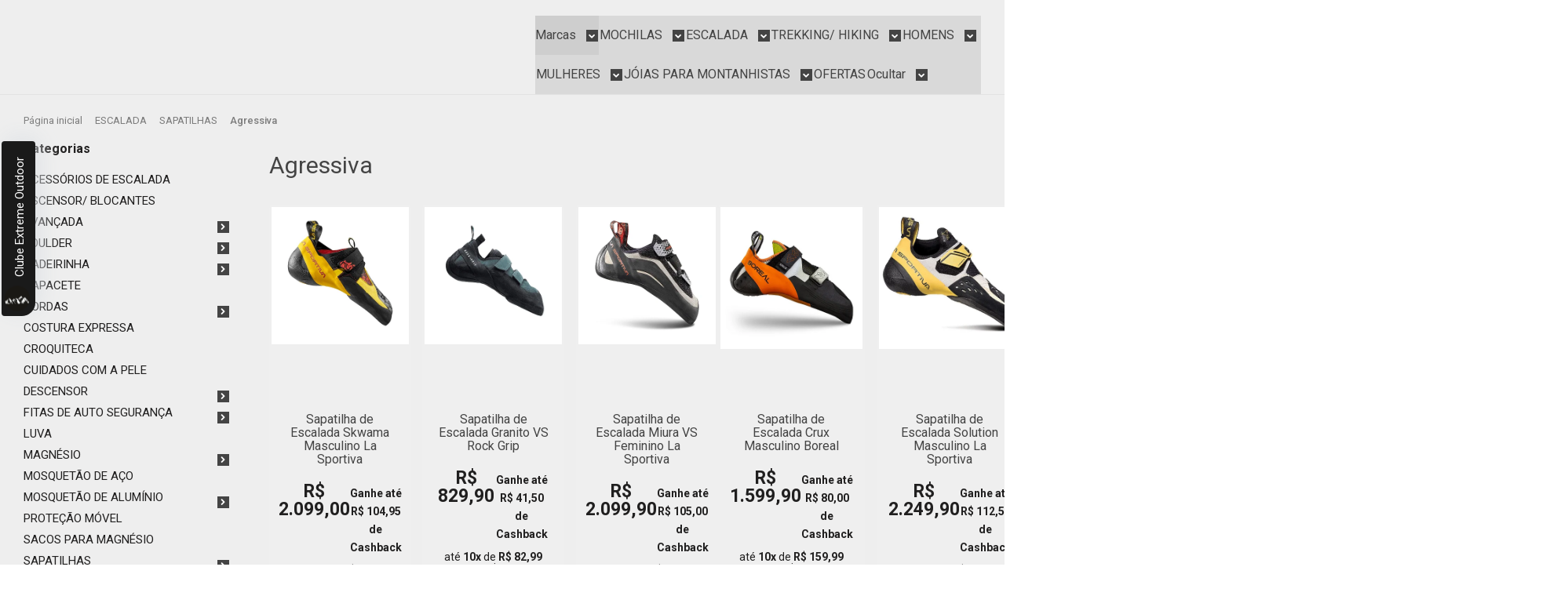

--- FILE ---
content_type: text/html; charset=utf-8
request_url: https://www.extremeoutdoor.com.br/categoria/agressiva.html
body_size: 35114
content:

<!DOCTYPE html>
<html lang="pt-br">
  <head>
    <meta charset="utf-8">
    <meta content='width=device-width, initial-scale=1.0, maximum-scale=2.0' name='viewport' />
    <title>
  
    Agressiva - Extreme Outdoor
  
</title>
    <meta http-equiv="X-UA-Compatible" content="IE=edge">
    <meta name="generator" content="Loja Integrada" />

    <link rel="dns-prefetch" href="https://cdn.awsli.com.br/">
    <link rel="preconnect" href="https://cdn.awsli.com.br/">
    <link rel="preconnect" href="https://fonts.googleapis.com">
    <link rel="preconnect" href="https://fonts.gstatic.com" crossorigin>

    
      <meta property="og:url" content="https://www.extremeoutdoor.com.br/categoria/agressiva.html" />
      <meta property="og:type" content="website" />
      <meta property="og:site_name" content="Extreme Outdoor" />
      <meta property="og:locale" content="pt_BR" />
    

    
  
    <script>
      setTimeout(function() {
        if (typeof removePageLoading === 'function') {
          removePageLoading();
        };
      }, 7000);
    </script>
  



    

  

    <link rel="canonical" href="https://www.extremeoutdoor.com.br/categoria/agressiva.html" />
  


  <meta property="og:title" content="Extreme Outdoor" />
  
    <meta property="og:image" content="https://cdn.awsli.com.br/635/635466/logo/35dbb0c97a.png" />
  




  <meta property="og:description" content="Agressiva">
  <meta name="description" content="Agressiva">





  <meta name="robots" content="index, follow" />



    
      
        <link rel="shortcut icon" href="https://cdn.awsli.com.br/635/635466/favicon/e6a005e317.png" />
      
      <link rel="icon" href="https://cdn.awsli.com.br/635/635466/favicon/e6a005e317.png" sizes="192x192">
    
    
      <meta name="theme-color" content="#1A1A1A">
    

    
      <link rel="stylesheet" href="https://cdn.awsli.com.br/production/static/loja/estrutura/v1/css/all.min.css?v=ab3cc68" type="text/css">
    
    <!--[if lte IE 8]><link rel="stylesheet" href="https://cdn.awsli.com.br/production/static/loja/estrutura/v1/css/ie-fix.min.css" type="text/css"><![endif]-->
    <!--[if lte IE 9]><style type="text/css">.lateral-fulbanner { position: relative; }</style><![endif]-->

    
      <link rel="stylesheet" href="https://cdn.awsli.com.br/production/static/loja/estrutura/v1/css/tema-escuro.min.css?v=ab3cc68" type="text/css">
    

    
    
      <link href="https://fonts.googleapis.com/css2?family=Open%20Sans:wght@300;400;600;700&display=swap" rel="stylesheet">
    

    
      <link rel="stylesheet" href="https://cdn.awsli.com.br/production/static/loja/estrutura/v1/css/bootstrap-responsive.css?v=ab3cc68" type="text/css">
      <link rel="stylesheet" href="https://cdn.awsli.com.br/production/static/loja/estrutura/v1/css/style-responsive.css?v=ab3cc68">
    

    <link rel="stylesheet" href="/tema.css?v=20250321-100028">

    

    <script type="text/javascript">
      var LOJA_ID = 635466;
      var MEDIA_URL = "https://cdn.awsli.com.br/";
      var API_URL_PUBLIC = 'https://api.awsli.com.br/';
      
        var CARRINHO_PRODS = [];
      
      var ENVIO_ESCOLHIDO = 0;
      var ENVIO_ESCOLHIDO_CODE = 0;
      var CONTRATO_INTERNACIONAL = false;
      var CONTRATO_BRAZIL = !CONTRATO_INTERNACIONAL;
      var IS_STORE_ASYNC = true;
      var IS_CLIENTE_ANONIMO = false;
    </script>

    

    <!-- Editor Visual -->
    

    <script>
      

      const isPreview = JSON.parse(sessionStorage.getItem('preview', true));
      if (isPreview) {
        const url = location.href
        location.search === '' && url + (location.search = '?preview=None')
      }
    </script>

    
      <script src="https://cdn.awsli.com.br/production/static/loja/estrutura/v1/js/all.min.js?v=ab3cc68"></script>
    
    <!-- HTML5 shim and Respond.js IE8 support of HTML5 elements and media queries -->
    <!--[if lt IE 9]>
      <script src="https://oss.maxcdn.com/html5shiv/3.7.2/html5shiv.min.js"></script>
      <script src="https://oss.maxcdn.com/respond/1.4.2/respond.min.js"></script>
    <![endif]-->

    <link rel="stylesheet" href="https://cdn.awsli.com.br/production/static/loja/estrutura/v1/css/slick.min.css" type="text/css">
    <script src="https://cdn.awsli.com.br/production/static/loja/estrutura/v1/js/slick.min.js?v=ab3cc68"></script>
    <link rel="stylesheet" href="https://cdn.awsli.com.br/production/static/css/jquery.fancybox.min.css" type="text/css" />
    <script src="https://cdn.awsli.com.br/production/static/js/jquery/jquery.fancybox.pack.min.js"></script>

    
    
  

  


    
      
        
      
        
      
        
      
        <script>
  (function(i,s,o,g,r,a,m){i['GoogleAnalyticsObject']=r;i[r]=i[r]||function(){
  (i[r].q=i[r].q||[]).push(arguments)},i[r].l=1*new Date();a=s.createElement(o),
  m=s.getElementsByTagName(o)[0];a.async=1;a.src=g;m.parentNode.insertBefore(a,m)
  })(window,document,'script','//www.google-analytics.com/analytics.js','ga');

  ga('create', '306000881', document.domain.replace(/^(www|store|loja)\./,''));
  ga('require', 'displayfeatures');
  
    
      ga('set', 'ecomm_prodid', '367671884, 327245180, 377455936, 337896090, 167019197, 167019101, 167017196, 167016924, 352285686, 166368990');
      ga('set', 'ecomm_pagetype', 'category');
    
  
  
  
  
  ga('send', 'pageview');
</script>

      
        <!-- Facebook Pixel Code -->
<script>
!function(f,b,e,v,n,t,s){if(f.fbq)return;n=f.fbq=function(){n.callMethod?
n.callMethod.apply(n,arguments):n.queue.push(arguments)};if(!f._fbq)f._fbq=n;
n.push=n;n.loaded=!0;n.version='2.0';n.queue=[];t=b.createElement(e);t.async=!0;
t.src=v;s=b.getElementsByTagName(e)[0];s.parentNode.insertBefore(t,s)}(window,
document,'script','https://connect.facebook.net/en_US/fbevents.js');

fbq('init', '612782220297035');
fbq('track', "PageView");

  fbq('track', 'Search');




</script>
<noscript><img height="1" width="1" style="display:none"
src="https://www.facebook.com/tr?id=612782220297035&ev=PageView&noscript=1"
/></noscript>
<!-- End Facebook Pixel Code -->
      
        
      
        
      
    

    
<script>
  var url = '/_events/api/setEvent';

  var sendMetrics = function(event, user = {}) {
    var unique_identifier = uuidv4();

    try {
      var data = {
        request: {
          id: unique_identifier,
          environment: 'production'
        },
        store: {
          id: 635466,
          name: 'Extreme Outdoor',
          test_account: false,
          has_meta_app: window.has_meta_app ?? false,
          li_search: true
        },
        device: {
          is_mobile: /Mobi/.test(window.navigator.userAgent),
          user_agent: window.navigator.userAgent,
          ip: '###device_ip###'
        },
        page: {
          host: window.location.hostname,
          path: window.location.pathname,
          search: window.location.search,
          type: 'category',
          title: document.title,
          referrer: document.referrer
        },
        timestamp: '###server_timestamp###',
        user_timestamp: new Date().toISOString(),
        event,
        origin: 'store'
      };

      if (window.performance) {
        var [timing] = window.performance.getEntriesByType('navigation');

        data['time'] = {
          server_response: Math.round(timing.responseStart - timing.requestStart)
        };
      }

      var _user = {},
          user_email_cookie = $.cookie('user_email'),
          user_data_cookie = $.cookie('LI-UserData');

      if (user_email_cookie) {
        var user_email = decodeURIComponent(user_email_cookie);

        _user['email'] = user_email;
      }

      if (user_data_cookie) {
        var user_data = JSON.parse(user_data_cookie);

        _user['logged'] = user_data.logged;
        _user['id'] = user_data.id ?? undefined;
      }

      $.each(user, function(key, value) {
        _user[key] = value;
      });

      if (!$.isEmptyObject(_user)) {
        data['user'] = _user;
      }

      try {
        var session_identifier = $.cookie('li_session_identifier');

        if (!session_identifier) {
          session_identifier = uuidv4();
        };

        var expiration_date = new Date();

        expiration_date.setTime(expiration_date.getTime() + (30 * 60 * 1000)); // 30 minutos

        $.cookie('li_session_identifier', session_identifier, {
          expires: expiration_date,
          path: '/'
        });

        data['session'] = {
          id: session_identifier
        };
      } catch (err) { }

      try {
        var user_session_identifier = $.cookie('li_user_session_identifier');

        if (!user_session_identifier) {
          user_session_identifier = uuidv4();

          $.cookie('li_user_session_identifier', user_session_identifier, {
            path: '/'
          });
        };

        data['user_session'] = {
          id: user_session_identifier
        };
      } catch (err) { }

      var _cookies = {},
          fbc = $.cookie('_fbc'),
          fbp = $.cookie('_fbp');

      if (fbc) {
        _cookies['fbc'] = fbc;
      }

      if (fbp) {
        _cookies['fbp'] = fbp;
      }

      if (!$.isEmptyObject(_cookies)) {
        data['session']['cookies'] = _cookies;
      }

      try {
        var ab_test_cookie = $.cookie('li_ab_test_running');

        if (ab_test_cookie) {
          var ab_test = JSON.parse(atob(ab_test_cookie));

          if (ab_test.length) {
            data['store']['ab_test'] = ab_test;
          }
        }
      } catch (err) { }

      var _utm = {};

      $.each(sessionStorage, function(key, value) {
        if (key.startsWith('utm_')) {
          var name = key.split('_')[1];

          _utm[name] = value;
        }
      });

      if (!$.isEmptyObject(_utm)) {
        data['session']['utm'] = _utm;
      }

      var controller = new AbortController();

      setTimeout(function() {
        controller.abort();
      }, 5000);

      fetch(url, {
        keepalive: true,
        method: 'POST',
        headers: {
          'Content-Type': 'application/json'
        },
        body: JSON.stringify({ data }),
        signal: controller.signal
      });
    } catch (err) { }

    return unique_identifier;
  }
</script>

    
<script>
  (function() {
    var initABTestHandler = function() {
      try {
        if ($.cookie('li_ab_test_running')) {
          return
        };
        var running_tests = [];

        
        
        
        

        var running_tests_to_cookie = JSON.stringify(running_tests);
        running_tests_to_cookie = btoa(running_tests_to_cookie);
        $.cookie('li_ab_test_running', running_tests_to_cookie, {
          path: '/'
        });

        
        if (running_tests.length > 0) {
          setTimeout(function() {
            $.ajax({
              url: "/conta/status"
            });
          }, 500);
        };

      } catch (err) { }
    }
    setTimeout(initABTestHandler, 500);
  }());
</script>

    
<script>
  $(function() {
    // Clicar em um produto
    $('.listagem-item').click(function() {
      var row, column;

      var $list = $(this).closest('[data-produtos-linha]'),
          index = $(this).closest('li').index();

      if($list.find('.listagem-linha').length === 1) {
        var productsPerRow = $list.data('produtos-linha');

        row = Math.floor(index / productsPerRow) + 1;
        column = (index % productsPerRow) + 1;
      } else {
        row = $(this).closest('.listagem-linha').index() + 1;
        column = index + 1;
      }

      var body = {
        item_id: $(this).attr('data-id'),
        item_sku: $(this).find('.produto-sku').text(),
        item_name: $(this).find('.nome-produto').text().trim(),
        item_row: row,
        item_column: column
      };

      var eventID = sendMetrics({
        type: 'event',
        name: 'select_product',
        data: body
      });

      $(document).trigger('li_select_product', [eventID, body]);
    });

    // Clicar no "Fale Conosco"
    $('#modalContato').on('show', function() {
      var value = 'Fale Conosco';

      var eventID = sendMetrics({
        type: 'event',
        name: 'start_contact',
        data: { text: value }
      });

      $(document).trigger('li_start_contact', [eventID, value]);
    });

    // Clicar no WhatsApp
    $('.li-whatsapp a').click(function() {
      var value = 'WhatsApp';

      var eventID = sendMetrics({
        type: 'event',
        name: 'start_contact',
        data: { text: value }
      });

      $(document).trigger('li_start_contact', [eventID, value]);
    });

    
      // Visualizar a catálogo
      var eventID = sendMetrics({
        type: 'pageview',
        name: 'view_catalog'
      });

      $(document).trigger('li_view_catalog', [eventID]);

      var params = new URLSearchParams(window.location.search),
          oldParams = document.referrer ? new URL(document.referrer).searchParams : new URLSearchParams();

      // Filtrar produtos
      if(params.has('fq')) {
        var value = params.get('fq');

        if(value !== oldParams.get('fq')) {
          var attribute = value.split(':'),
              body = {
                attribute_name: attribute[0],
                attribute_value: attribute[1]
              };

          var eventID = sendMetrics({
            type: 'event',
            name: 'filter_products',
            data: body
          });

          $(document).trigger('li_filter_products', [eventID, body]);
        }
      }

      // Ordenar produtos
      if(params.has('sort')) {
        var value = params.get('sort');

        if(value !== oldParams.get('sort')) {
          var eventID = sendMetrics({
            type: 'event',
            name: 'sort_products',
            data: { text: value }
          });

          $(document).trigger('li_sort_products', [eventID, value]);
        }
      }

      // Alterar página
      if(params.has('pagina')) {
        var previous_page = oldParams.has('pagina') ? parseInt(oldParams.get('pagina')) : 1,
            next_page = parseInt(params.get('pagina'));

        if(next_page !== previous_page) {
          var body = {
            previous_page,
            next_page
          };

          var eventID = sendMetrics({
            type: 'event',
            name: 'change_page',
            data: body
          });

          $(document).trigger('li_change_page', [eventID, body]);
        }
      }

      
    
  });
</script>


    
	<!-- Google Avaliações -->
  
      <script src="https://apis.google.com/js/platform.js?onload=renderOptIn" async defer></script>

<script>
  window.renderOptIn = function() {
    window.gapi.load('surveyoptin', function() {
      window.gapi.surveyoptin.render(
        {
          // REQUIRED FIELDS
          "merchant_id": 664429719,
          "order_id": "ORDER_ID",
          "email": "CUSTOMER_EMAIL",
          "delivery_country": "COUNTRY_CODE",
          "estimated_delivery_date": "YYYY-MM-DD",

          // OPTIONAL FIELDS
          "products": [{"gtin":"GTIN1"}, {"gtin":"GTIN2"}]
        });
    });
  }
</script>
  

	<!-- lojaintegrada-google-shopping -->
  
      <meta name="google-site-verification" content="i6DYW8w49EDcZKWG7ZkKn36INuq-9OpRF2bmp3c1pa4" />
  

	<!-- widde-script -->
  
      <script type="text/javascript" src="https://cdn.widde.io/widde.1.1.0.js?v=1.0&token=b5843e92-0209-4448-b8ef-045ec33104d3"></script>
  


    
      
        <link href="//cdn.awsli.com.br/temasv2/4404/__theme_custom.css?v=1753453477" rel="stylesheet" type="text/css">
<script src="//cdn.awsli.com.br/temasv2/4404/__theme_custom.js?v=1753453477"></script>
      
    

    

    

    
  <link rel="manifest" href="/manifest.json" />




  </head>
  <body class="pagina-categoria categoria-17065199 tema-transparente  ">
    <div id="fb-root"></div>
    
  
    <div id="full-page-loading">
      <div class="conteiner" style="height: 100%;">
        <div class="loading-placeholder-content">
          <div class="loading-placeholder-effect loading-placeholder-header"></div>
          <div class="loading-placeholder-effect loading-placeholder-body"></div>
        </div>
      </div>
      <script>
        var is_full_page_loading = true;
        function removePageLoading() {
          if (is_full_page_loading) {
            try {
              $('#full-page-loading').remove();
            } catch(e) {}
            try {
              var div_loading = document.getElementById('full-page-loading');
              if (div_loading) {
                div_loading.remove();
              };
            } catch(e) {}
            is_full_page_loading = false;
          };
        };
        $(function() {
          setTimeout(function() {
            removePageLoading();
          }, 1);
        });
      </script>
      <style>
        #full-page-loading { position: fixed; z-index: 9999999; margin: auto; top: 0; left: 0; bottom: 0; right: 0; }
        #full-page-loading:before { content: ''; display: block; position: fixed; top: 0; left: 0; width: 100%; height: 100%; background: rgba(255, 255, 255, .98); background: radial-gradient(rgba(255, 255, 255, .99), rgba(255, 255, 255, .98)); }
        .loading-placeholder-content { height: 100%; display: flex; flex-direction: column; position: relative; z-index: 1; }
        .loading-placeholder-effect { background-color: #F9F9F9; border-radius: 5px; width: 100%; animation: pulse-loading 1.5s cubic-bezier(0.4, 0, 0.6, 1) infinite; }
        .loading-placeholder-content .loading-placeholder-body { flex-grow: 1; margin-bottom: 30px; }
        .loading-placeholder-content .loading-placeholder-header { height: 20%; min-height: 100px; max-height: 200px; margin: 30px 0; }
        @keyframes pulse-loading{50%{opacity:.3}}
      </style>
    </div>
  



    
      
        




<div class="barra-inicial fundo-secundario">
  <div class="conteiner">
    <div class="row-fluid">
      <div class="lista-redes span3 hidden-phone">
        
          <ul>
            
              <li>
                <a href="https://facebook.com/lojaextremeoutdoor" target="_blank" aria-label="Siga nos no Facebook"><i class="icon-facebook"></i></a>
              </li>
            
            
            
            
              <li>
                <a href="https://youtube.com.br/channel/UCMuny01sWo6qVwsc4GwK2WA" target="_blank" aria-label="Siga nos no Youtube"><i class="icon-youtube"></i></a>
              </li>
            
            
              <li>
                <a href="https://instagram.com/lojaextremeoutdoor" target="_blank" aria-label="Siga nos no Instagram"><i class="icon-instagram"></i></a>
              </li>
            
            
            
              <li>
                <a href="https://marketing4660.wixsite.com/website" target="_blank" rel="noopener" aria-label="Acesse nosso Blog"><i class="icon-bold"></i></a>
              </li>
            
          </ul>
        
      </div>
      <div class="canais-contato span9">
        <ul>
          <li class="hidden-phone">
            <a href="#modalContato" data-toggle="modal" data-target="#modalContato">
              <i class="icon-comment"></i>
              Fale Conosco
            </a>
          </li>
          
            <li>
              <span>
                <i class="icon-phone"></i>Telefone: (41) 99779-2066
              </span>
            </li>
          
          
            <li class="tel-whatsapp">
              <span>
                <i class="fa fa-whatsapp"></i>Whatsapp: (41) 99779-2066
              </span>
            </li>
          
          
        </ul>
      </div>
    </div>
  </div>
</div>

      
    

    <div class="conteiner-principal">
      
        
          
<div id="cabecalho" class="logo-centro ">

  <div class="atalhos-mobile visible-phone fundo-secundario borda-principal">
    <ul>

      <li><a href="https://www.extremeoutdoor.com.br/" class="icon-home"> </a></li>
      
      <li class="fundo-principal"><a href="https://www.extremeoutdoor.com.br/carrinho/index" class="icon-shopping-cart"> </a></li>
      
      
        <li class="menu-user-logged" style="display: none;"><a href="https://www.extremeoutdoor.com.br/conta/logout" class="icon-signout menu-user-logout"> </a></li>
      
      
      <li><a href="https://www.extremeoutdoor.com.br/conta/index" class="icon-user"> </a></li>
      
      <li class="vazia"><span>&nbsp;</span></li>

    </ul>
  </div>

  <div class="conteiner">
    <div class="row-fluid">
      <div class="conteudo-topo span3 hidden-phone">
        <div class="superior row-fluid">
          <div class="span12">
            
              
                <div class="btn-group menu-user-logged" style="display: none;">
                  <a href="https://www.extremeoutdoor.com.br/conta/index" class="botao secundario pequeno dropdown-toggle" data-toggle="dropdown">
                    Olá, <span class="menu-user-name"></span>
                    <span class="icon-chevron-down"></span>
                  </a>
                  <ul class="dropdown-menu">
                    <li>
                      <a href="https://www.extremeoutdoor.com.br/conta/index" title="Minha conta">Minha conta</a>
                    </li>
                    
                      <li>
                        <a href="https://www.extremeoutdoor.com.br/conta/pedido/listar" title="Minha conta">Meus pedidos</a>
                      </li>
                    
                    <li>
                      <a href="https://www.extremeoutdoor.com.br/conta/favorito/listar" title="Meus favoritos">Lista de desejos</a>
                    </li>
                    <li>
                      <a href="https://www.extremeoutdoor.com.br/conta/logout" title="Sair" class="menu-user-logout">Sair</a>
                    </li>
                  </ul>
                </div>
              
              
                <a href="https://www.extremeoutdoor.com.br/conta/login" class="bem-vindo cor-secundaria menu-user-welcome">
                  Bem-vindo, <span class="cor-principal">identifique-se</span> para fazer pedidos
                </a>
              
            
          </div>
        </div>
        <div class="inferior row-fluid">
          <div class="span12">

            <div class="busca borda-alpha">
              <form id="form-buscar" action="/buscar" method="get">
                <input id="auto-complete" type="text" name="q" placeholder="Digite o que você procura" value="" autocomplete="off" maxlength="255" />
                <button class="botao botao-busca icon-search fundo-secundario" aria-label="Buscar"></button>
              </form>
            </div>
          </div>
        </div>
      </div>

      <div class="span6">
        <h2 class="logo cor-secundaria">
          <a href="https://www.extremeoutdoor.com.br/" title="Extreme Outdoor">
            
              <img src="https://cdn.awsli.com.br/400x300/635/635466/logo/35dbb0c97a.png" alt="Extreme Outdoor" />
            
          </a>
        </h2>
      </div>

      <div class="conteudo-topo span3 hidden-phone">
        <div class="superior row-fluid">
          <div class="span12">
            <ul class="acoes-conta">
              
                <li>
                  <i class="icon-list fundo-principal"></i>
                  <a href="https://www.extremeoutdoor.com.br/conta/pedido/listar" class="cor-secundaria">Meus Pedidos</a>
                </li>
              
              
                <li>
                  <i class="icon-user fundo-principal"></i>
                  <a href="https://www.extremeoutdoor.com.br/conta/index" class="cor-secundaria">Minha Conta</a>
                </li>
              
            </ul>
          </div>
        </div>
        
          <div class="inferior row-fluid">
            <div class="span12">
              

  <div class="carrinho vazio">
    
      <a href="https://www.extremeoutdoor.com.br/carrinho/index">
        <i class="icon-shopping-cart fundo-principal"></i>
        <strong class="qtd-carrinho titulo cor-secundaria" style="display: none;">0</strong>
        <span style="display: none;">
          
            <b class="titulo cor-secundaria"><span>Meu Carrinho</span></b>
          
          <span class="cor-secundaria">Produtos adicionados</span>
        </span>
        
          <span class="titulo cor-secundaria vazio-text">Carrinho vazio</span>
        
      </a>
    
    <div class="carrinho-interno-ajax"></div>
  </div>
  
<div class="minicart-placeholder" style="display: none;">
  <div class="carrinho-interno borda-principal">
    <ul>
      <li class="minicart-item-modelo">
        
          <div class="preco-produto com-promocao destaque-parcela ">
            <div>
              <s class="preco-venda">
                R$ --PRODUTO_PRECO_DE--
              </s>
              <strong class="preco-promocional cor-principal">
                R$ --PRODUTO_PRECO_POR--
              </strong>
            </div>
          </div>
        
        <a data-href="--PRODUTO_URL--" class="imagem-produto">
          <img data-src="https://cdn.awsli.com.br/64x64/--PRODUTO_IMAGEM--" alt="--PRODUTO_NOME--" />
        </a>
        <a data-href="--PRODUTO_URL--" class="nome-produto cor-secundaria">
          --PRODUTO_NOME--
        </a>
        <div class="produto-sku hide">--PRODUTO_SKU--</div>
      </li>
    </ul>
    <div class="carrinho-rodape">
      <span class="carrinho-info">
        
          <i>--CARRINHO_QUANTIDADE-- produto no carrinho</i>
        
        
          
            <span class="carrino-total">
              Total: <strong class="titulo cor-principal">R$ --CARRINHO_TOTAL_ITENS--</strong>
            </span>
          
        
      </span>
      <a href="https://www.extremeoutdoor.com.br/carrinho/index" class="botao principal">
        
          <i class="icon-shopping-cart"></i>Ir para o carrinho
        
      </a>
    </div>
  </div>
</div>



            </div>
          </div>
        
      </div>

    </div>

    <div class="conteudo-topo visible-phone">

          <div class="span12 busca-mobile">
            <a href="javascript:;" class="atalho-menu visible-phone icon-th botao principal"> </a>

            <div class="busca borda-alpha">
              <form id="form-buscar" action="/buscar" method="get">
                <input type="text" name="q" placeholder="Digite o que você procura" value="" maxlength="255" />
                <button class="botao botao-busca icon-search fundo-secundario" aria-label="Buscar"></button>
              </form>
            </div>
          </div>

    </div>
    


  
    
      
<div class="menu superior">
  <ul class="nivel-um">
    


    

  
    <li class="categoria-marcas com-filho borda-principal">
      <a href="javascript:;" title="Marcas">
        <strong class="titulo cor-secundaria">Marcas</strong>
        <i class="icon-chevron-down fundo-secundario"></i>
      </a>
      <ul class="nivel-dois borda-alpha colunas-5">
        
          <li class="categoria-marca-360-degrees">
            <a href="/marca/360-degrees.html" title="360 DEGREES">
              360 DEGREES <span class="count">(1)</span>
            </a>
          </li>
        
          <li class="categoria-marca-3z">
            <a href="/marca/3z.html" title="3Z">
              3Z <span class="count">(25)</span>
            </a>
          </li>
        
          <li class="categoria-marca-4climb">
            <a href="/marca/4climb.html" title="4CLIMB">
              4CLIMB <span class="count">(31)</span>
            </a>
          </li>
        
          <li class="categoria-marca-alpamayo">
            <a href="/marca/alpamayo.html" title="ALPAMAYO">
              ALPAMAYO <span class="count">(3)</span>
            </a>
          </li>
        
          <li class="categoria-marca-alpen-pass">
            <a href="/marca/alpen-pass.html" title="ALPEN PASS">
              ALPEN PASS <span class="count">(51)</span>
            </a>
          </li>
        
          <li class="categoria-marca-alto-estilo">
            <a href="/marca/alto-estilo.html" title="ALTO ESTILO">
              ALTO ESTILO <span class="count">(18)</span>
            </a>
          </li>
        
          <li class="categoria-marca-arienti">
            <a href="/marca/arienti.html" title="ARIENTI">
              ARIENTI <span class="count">(3)</span>
            </a>
          </li>
        
          <li class="categoria-marca-atrio">
            <a href="/marca/atrio.html" title="ATRIO">
              ATRIO <span class="count">(2)</span>
            </a>
          </li>
        
          <li class="categoria-marca-azteq">
            <a href="/marca/azteq.html" title="AZTEQ">
              AZTEQ <span class="count">(23)</span>
            </a>
          </li>
        
          <li class="categoria-marca-beal">
            <a href="/marca/beal.html" title="BEAL">
              BEAL <span class="count">(3)</span>
            </a>
          </li>
        
          <li class="categoria-marca-black-diamond">
            <a href="/marca/black-diamond.html" title="BLACK DIAMOND">
              BLACK DIAMOND <span class="count">(22)</span>
            </a>
          </li>
        
          <li class="categoria-marca-boreal">
            <a href="/marca/boreal.html" title="BOREAL">
              BOREAL <span class="count">(2)</span>
            </a>
          </li>
        
          <li class="categoria-marca-buffalo-wax">
            <a href="/marca/buffalo-wax.html" title="BUFFALO WAX">
              BUFFALO WAX <span class="count">(2)</span>
            </a>
          </li>
        
          <li class="categoria-marca-camp">
            <a href="/marca/camp.html" title="CAMP">
              CAMP <span class="count">(48)</span>
            </a>
          </li>
        
          <li class="categoria-marca-coghlans">
            <a href="/marca/coghlans.html" title="COGHLAN&#39;S">
              COGHLAN&#39;S <span class="count">(33)</span>
            </a>
          </li>
        
          <li class="categoria-marca-columbia">
            <a href="/marca/columbia.html" title="COLUMBIA">
              COLUMBIA <span class="count">(66)</span>
            </a>
          </li>
        
          <li class="categoria-marca-conquista">
            <a href="/marca/conquista.html" title="CONQUISTA">
              CONQUISTA <span class="count">(78)</span>
            </a>
          </li>
        
          <li class="categoria-marca-curtlo">
            <a href="/marca/curtlo.html" title="CURTLO">
              CURTLO <span class="count">(110)</span>
            </a>
          </li>
        
          <li class="categoria-marca-deuter">
            <a href="/marca/deuter.html" title="DEUTER">
              DEUTER <span class="count">(68)</span>
            </a>
          </li>
        
          <li class="categoria-marca-edelrid">
            <a href="/marca/edelrid.html" title="EDELRID">
              EDELRID <span class="count">(14)</span>
            </a>
          </li>
        
          <li class="categoria-marca-edelweiss">
            <a href="/marca/edelweiss.html" title="EDELWEISS">
              EDELWEISS <span class="count">(4)</span>
            </a>
          </li>
        
          <li class="categoria-marca-feito-na-montanha">
            <a href="/marca/feito-na-montanha.html" title="FEITO NA MONTANHA">
              FEITO NA MONTANHA <span class="count">(24)</span>
            </a>
          </li>
        
          <li class="categoria-marca-gaia-adventure">
            <a href="/marca/gaia-adventure.html" title="GAIA ADVENTURE">
              GAIA ADVENTURE <span class="count">(2)</span>
            </a>
          </li>
        
          <li class="categoria-marca-gp-batteries">
            <a href="/marca/gp-batteries.html" title="GP BATTERIES">
              GP BATTERIES <span class="count">(4)</span>
            </a>
          </li>
        
          <li class="categoria-marca-guepardo">
            <a href="/marca/guepardo.html" title="GUEPARDO">
              GUEPARDO <span class="count">(12)</span>
            </a>
          </li>
        
          <li class="categoria-marca-hard-adventure">
            <a href="/marca/hard-adventure.html" title="HARD ADVENTURE">
              HARD ADVENTURE <span class="count">(12)</span>
            </a>
          </li>
        
          <li class="categoria-marca-jetboil">
            <a href="/marca/jetboil.html" title="JETBOIL">
              JETBOIL <span class="count">(4)</span>
            </a>
          </li>
        
          <li class="categoria-marca-kanpas">
            <a href="/marca/kanpas.html" title="KANPAS">
              KANPAS <span class="count">(1)</span>
            </a>
          </li>
        
          <li class="categoria-marca-kong">
            <a href="/marca/kong.html" title="KONG">
              KONG <span class="count">(1)</span>
            </a>
          </li>
        
          <li class="categoria-marca-la-sportiva">
            <a href="/marca/la-sportiva.html" title="LA SPORTIVA">
              LA SPORTIVA <span class="count">(20)</span>
            </a>
          </li>
        
          <li class="categoria-marca-metolius">
            <a href="/marca/metolius.html" title="METOLIUS">
              METOLIUS <span class="count">(1)</span>
            </a>
          </li>
        
          <li class="categoria-marca-montana">
            <a href="/marca/montana.html" title="MONTANA">
              MONTANA <span class="count">(1)</span>
            </a>
          </li>
        
          <li class="categoria-marca-naturehike">
            <a href="/marca/naturehike.html" title="NATUREHIKE">
              NATUREHIKE <span class="count">(68)</span>
            </a>
          </li>
        
          <li class="categoria-marca-nautika">
            <a href="/marca/nautika.html" title="NAUTIKA">
              NAUTIKA <span class="count">(28)</span>
            </a>
          </li>
        
          <li class="categoria-marca-nos-alpes">
            <a href="/marca/nos-alpes.html" title="NOS ALPES">
              NOS ALPES <span class="count">(5)</span>
            </a>
          </li>
        
          <li class="categoria-marca-osprey">
            <a href="/marca/osprey.html" title="OSPREY">
              OSPREY <span class="count">(46)</span>
            </a>
          </li>
        
          <li class="categoria-marca-petzl">
            <a href="/marca/petzl.html" title="PETZL">
              PETZL <span class="count">(1)</span>
            </a>
          </li>
        
          <li class="categoria-marca-plasmodia">
            <a href="/marca/plasmodia.html" title="PLASMÓDIA">
              PLASMÓDIA <span class="count">(1)</span>
            </a>
          </li>
        
          <li class="categoria-marca-primus">
            <a href="/marca/primus.html" title="PRIMUS">
              PRIMUS <span class="count">(5)</span>
            </a>
          </li>
        
          <li class="categoria-marca-rock-empire">
            <a href="/marca/rock-empire.html" title="ROCK EMPIRE">
              ROCK EMPIRE <span class="count">(1)</span>
            </a>
          </li>
        
          <li class="categoria-marca-rock-grip">
            <a href="/marca/rock-grip.html" title="ROCK GRIP">
              ROCK GRIP <span class="count">(6)</span>
            </a>
          </li>
        
          <li class="categoria-marca-salomon">
            <a href="/marca/salomon.html" title="SALOMON">
              SALOMON <span class="count">(2)</span>
            </a>
          </li>
        
          <li class="categoria-marca-scheels">
            <a href="/marca/scheels.html" title="SCHEELS">
              SCHEELS <span class="count">(1)</span>
            </a>
          </li>
        
          <li class="categoria-marca-sea-to-summit">
            <a href="/marca/sea-to-summit.html" title="SEA TO SUMMIT">
              SEA TO SUMMIT <span class="count">(53)</span>
            </a>
          </li>
        
          <li class="categoria-marca-sideup">
            <a href="/marca/side-up.html" title="SIDEUP">
              SIDEUP <span class="count">(1)</span>
            </a>
          </li>
        
          <li class="categoria-marca-silva">
            <a href="/marca/silva.html" title="SILVA">
              SILVA <span class="count">(20)</span>
            </a>
          </li>
        
          <li class="categoria-marca-sister-outdoors">
            <a href="/marca/sister-outdoors.html" title="SISTER OUTDOORS">
              SISTER OUTDOORS <span class="count">(4)</span>
            </a>
          </li>
        
          <li class="categoria-marca-solo">
            <a href="/marca/solo.html" title="SOLO">
              SOLO <span class="count">(51)</span>
            </a>
          </li>
        
          <li class="categoria-marca-suntech">
            <a href="/marca/sun-tech.html" title="SUNTECH">
              SUNTECH <span class="count">(1)</span>
            </a>
          </li>
        
          <li class="categoria-marca-suunto">
            <a href="/marca/suunto.html" title="SUUNTO">
              SUUNTO <span class="count">(2)</span>
            </a>
          </li>
        
          <li class="categoria-marca-tecmater">
            <a href="/marca/tecmater.html" title="TECMATER">
              TECMATER <span class="count">(5)</span>
            </a>
          </li>
        
          <li class="categoria-marca-thule">
            <a href="/marca/thule.html" title="THULE">
              THULE <span class="count">(1)</span>
            </a>
          </li>
        
          <li class="categoria-marca-usclimb">
            <a href="/marca/usclimb.html" title="USCLIMB">
              USCLIMB <span class="count">(2)</span>
            </a>
          </li>
        
          <li class="categoria-marca-vm">
            <a href="/marca/vm.html" title="VM">
              VM <span class="count">(1)</span>
            </a>
          </li>
        
      </ul>
    </li>
  


    
      <li class="categoria-id-17065305 com-filho borda-principal">
        <a href="https://www.extremeoutdoor.com.br/categoria/mochilas.html" title="MOCHILAS">
          <strong class="titulo cor-secundaria">MOCHILAS</strong>
          
            <i class="icon-chevron-down fundo-secundario"></i>
          
        </a>
        
          <ul class="nivel-dois borda-alpha">
            

  <li class="categoria-id-17065330 com-filho">
    <a href="https://www.extremeoutdoor.com.br/categoria/acessorios-para-mochilas.html" title="ACESSÓRIOS PARA MOCHILAS">
      
        <i class="icon-chevron-right fundo-secundario"></i>
      
      ACESSÓRIOS PARA MOCHILAS
    </a>
    
      <ul class="nivel-tres">
        
          

  <li class="categoria-id-17065331 ">
    <a href="https://www.extremeoutdoor.com.br/categoria/capas-e-transport-cover.html" title="Capas e Transport Cover">
      
      Capas e Transport Cover
    </a>
    
  </li>

  <li class="categoria-id-17065332 ">
    <a href="https://www.extremeoutdoor.com.br/categoria/limpeza-e-manutencao.html" title="Limpeza e Manutenção">
      
      Limpeza e Manutenção
    </a>
    
  </li>

  <li class="categoria-id-17065333 ">
    <a href="https://www.extremeoutdoor.com.br/categoria/reservatorio-de-hidratacao.html" title="Reservatório de Hidratação">
      
      Reservatório de Hidratação
    </a>
    
  </li>


        
      </ul>
    
  </li>

  <li class="categoria-id-17065328 ">
    <a href="https://www.extremeoutdoor.com.br/categoria/bolsas-e-alforjes-para-bike.html" title="BOLSAS E ALFORJES PARA BIKE">
      
      BOLSAS E ALFORJES PARA BIKE
    </a>
    
  </li>

  <li class="categoria-id-17065329 ">
    <a href="https://www.extremeoutdoor.com.br/categoria/bolsas-e-sacolas.html" title="BOLSAS E SACOLAS">
      
      BOLSAS E SACOLAS
    </a>
    
  </li>

  <li class="categoria-id-17065318 ">
    <a href="https://www.extremeoutdoor.com.br/categoria/carregadores-de-bebe.html" title="CARREGADORES DE BEBÊ">
      
      CARREGADORES DE BEBÊ
    </a>
    
  </li>

  <li class="categoria-id-18084130 ">
    <a href="https://www.extremeoutdoor.com.br/categoria/carteiras.html" title="CARTEIRAS">
      
      CARTEIRAS
    </a>
    
  </li>

  <li class="categoria-id-17065319 com-filho">
    <a href="https://www.extremeoutdoor.com.br/categoria/mala-de-viagem.html" title="MALA DE VIAGEM">
      
        <i class="icon-chevron-right fundo-secundario"></i>
      
      MALA DE VIAGEM
    </a>
    
      <ul class="nivel-tres">
        
          

  <li class="categoria-id-17065323 ">
    <a href="https://www.extremeoutdoor.com.br/categoria/acessorios-para-viagem.html" title="Acessórios para Viagem">
      
      Acessórios para Viagem
    </a>
    
  </li>

  <li class="categoria-id-17065320 ">
    <a href="https://www.extremeoutdoor.com.br/categoria/bagagem-de-mao.html" title="Bagagem de Mão">
      
      Bagagem de Mão
    </a>
    
  </li>

  <li class="categoria-id-17065321 ">
    <a href="https://www.extremeoutdoor.com.br/categoria/bagagem-despachavel.html" title="Bagagem Despachável">
      
      Bagagem Despachável
    </a>
    
  </li>

  <li class="categoria-id-17065322 ">
    <a href="https://www.extremeoutdoor.com.br/categoria/duffel-bag.html" title="Duffel Bag">
      
      Duffel Bag
    </a>
    
  </li>


        
      </ul>
    
  </li>

  <li class="categoria-id-17065325 ">
    <a href="https://www.extremeoutdoor.com.br/categoria/mochila-canionismo.html" title="MOCHILA CANIONISMO">
      
      MOCHILA CANIONISMO
    </a>
    
  </li>

  <li class="categoria-id-17065317 ">
    <a href="https://www.extremeoutdoor.com.br/categoria/mochila-cargueira.html" title="MOCHILA CARGUEIRA">
      
      MOCHILA CARGUEIRA
    </a>
    
  </li>

  <li class="categoria-id-17065310 com-filho">
    <a href="https://www.extremeoutdoor.com.br/categoria/mochila-de-hidratacao.html" title="MOCHILA DE HIDRATAÇÃO">
      
        <i class="icon-chevron-right fundo-secundario"></i>
      
      MOCHILA DE HIDRATAÇÃO
    </a>
    
      <ul class="nivel-tres">
        
          

  <li class="categoria-id-17065311 ">
    <a href="https://www.extremeoutdoor.com.br/categoria/mochila-bike.html" title="Mochila Bike">
      
      Mochila Bike
    </a>
    
  </li>

  <li class="categoria-id-17065312 ">
    <a href="https://www.extremeoutdoor.com.br/categoria/mochila-mountain-bike.html" title="Mochila Mountain Bike">
      
      Mochila Mountain Bike
    </a>
    
  </li>

  <li class="categoria-id-17065314 ">
    <a href="https://www.extremeoutdoor.com.br/categoria/mochila-running.html" title="Mochila Running">
      
      Mochila Running
    </a>
    
  </li>

  <li class="categoria-id-17065313 ">
    <a href="https://www.extremeoutdoor.com.br/categoria/mochila-trail-running.html" title="Mochila Trail Running">
      
      Mochila Trail Running
    </a>
    
  </li>


        
      </ul>
    
  </li>

  <li class="categoria-id-17065324 ">
    <a href="https://www.extremeoutdoor.com.br/categoria/mochila-infantil.html" title="MOCHILA INFANTIL">
      
      MOCHILA INFANTIL
    </a>
    
  </li>

  <li class="categoria-id-17065315 ">
    <a href="https://www.extremeoutdoor.com.br/categoria/mochila-para-escalada.html" title="MOCHILA PARA ESCALADA">
      
      MOCHILA PARA ESCALADA
    </a>
    
  </li>

  <li class="categoria-id-17065306 com-filho">
    <a href="https://www.extremeoutdoor.com.br/categoria/mochilas-de-uso-geral.html" title="MOCHILAS DE USO GERAL">
      
        <i class="icon-chevron-right fundo-secundario"></i>
      
      MOCHILAS DE USO GERAL
    </a>
    
      <ul class="nivel-tres">
        
          

  <li class="categoria-id-17065307 ">
    <a href="https://www.extremeoutdoor.com.br/categoria/mochila-de-ataque.html" title="Mochila de Ataque">
      
      Mochila de Ataque
    </a>
    
  </li>

  <li class="categoria-id-17065308 ">
    <a href="https://www.extremeoutdoor.com.br/categoria/mochila-dia-a-dia.html" title="Mochila Dia a Dia">
      
      Mochila Dia a Dia
    </a>
    
  </li>

  <li class="categoria-id-17065309 ">
    <a href="https://www.extremeoutdoor.com.br/categoria/mochila-notebook.html" title="Mochila Notebook">
      
      Mochila Notebook
    </a>
    
  </li>


        
      </ul>
    
  </li>

  <li class="categoria-id-17065316 ">
    <a href="https://www.extremeoutdoor.com.br/categoria/mochila-semi-cargueira.html" title="MOCHILA SEMI CARGUEIRA">
      
      MOCHILA SEMI CARGUEIRA
    </a>
    
  </li>

  <li class="categoria-id-17065326 ">
    <a href="https://www.extremeoutdoor.com.br/categoria/necessaire.html" title="NECESSAIRE">
      
      NECESSAIRE
    </a>
    
  </li>

  <li class="categoria-id-17065327 ">
    <a href="https://www.extremeoutdoor.com.br/categoria/pochetes.html" title="POCHETES">
      
      POCHETES
    </a>
    
  </li>


          </ul>
        
      </li>
    
      <li class="categoria-id-17065186 com-filho borda-principal">
        <a href="https://www.extremeoutdoor.com.br/categoria/escalada.html" title="ESCALADA">
          <strong class="titulo cor-secundaria">ESCALADA</strong>
          
            <i class="icon-chevron-down fundo-secundario"></i>
          
        </a>
        
          <ul class="nivel-dois borda-alpha">
            

  <li class="categoria-id-17065219 ">
    <a href="https://www.extremeoutdoor.com.br/categoria/acessorios-de-escalada.html" title="ACESSÓRIOS DE ESCALADA">
      
      ACESSÓRIOS DE ESCALADA
    </a>
    
  </li>

  <li class="categoria-id-17065193 ">
    <a href="https://www.extremeoutdoor.com.br/categoria/ascensor-blocantes.html" title="ASCENSOR/ BLOCANTES">
      
      ASCENSOR/ BLOCANTES
    </a>
    
  </li>

  <li class="categoria-id-17065187 com-filho">
    <a href="https://www.extremeoutdoor.com.br/categoria/avancada.html" title="AVANÇADA">
      
        <i class="icon-chevron-right fundo-secundario"></i>
      
      AVANÇADA
    </a>
    
      <ul class="nivel-tres">
        
          

  <li class="categoria-id-17065188 ">
    <a href="https://www.extremeoutdoor.com.br/categoria/ancoragens.html" title="Ancoragens">
      
      Ancoragens
    </a>
    
  </li>

  <li class="categoria-id-17065189 ">
    <a href="https://www.extremeoutdoor.com.br/categoria/estribo.html" title="Estribo">
      
      Estribo
    </a>
    
  </li>

  <li class="categoria-id-17065190 ">
    <a href="https://www.extremeoutdoor.com.br/categoria/malha-rapida.html" title="Malha Rápida">
      
      Malha Rápida
    </a>
    
  </li>

  <li class="categoria-id-17065191 ">
    <a href="https://www.extremeoutdoor.com.br/categoria/placas-de-ancoragem.html" title="Placas de Ancoragem">
      
      Placas de Ancoragem
    </a>
    
  </li>

  <li class="categoria-id-17065192 ">
    <a href="https://www.extremeoutdoor.com.br/categoria/polias.html" title="Polias">
      
      Polias
    </a>
    
  </li>


        
      </ul>
    
  </li>

  <li class="categoria-id-17065220 com-filho">
    <a href="https://www.extremeoutdoor.com.br/categoria/boulder.html" title="BOULDER">
      
        <i class="icon-chevron-right fundo-secundario"></i>
      
      BOULDER
    </a>
    
      <ul class="nivel-tres">
        
          

  <li class="categoria-id-17065221 ">
    <a href="https://www.extremeoutdoor.com.br/categoria/crash-pad.html" title="Crash Pad">
      
      Crash Pad
    </a>
    
  </li>

  <li class="categoria-id-17065223 ">
    <a href="https://www.extremeoutdoor.com.br/categoria/escova.html" title="Escova">
      
      Escova
    </a>
    
  </li>

  <li class="categoria-id-17065222 ">
    <a href="https://www.extremeoutdoor.com.br/categoria/esparadrapo.html" title="Esparadrapo">
      
      Esparadrapo
    </a>
    
  </li>


        
      </ul>
    
  </li>

  <li class="categoria-id-17065194 com-filho">
    <a href="https://www.extremeoutdoor.com.br/categoria/cadeirinha.html" title="CADEIRINHA">
      
        <i class="icon-chevron-right fundo-secundario"></i>
      
      CADEIRINHA
    </a>
    
      <ul class="nivel-tres">
        
          

  <li class="categoria-id-17065240 ">
    <a href="https://www.extremeoutdoor.com.br/categoria/feminino.html" title="Feminino">
      
      Feminino
    </a>
    
  </li>

  <li class="categoria-id-17065241 ">
    <a href="https://www.extremeoutdoor.com.br/categoria/infantil.html" title="Infantil">
      
      Infantil
    </a>
    
  </li>

  <li class="categoria-id-17065239 ">
    <a href="https://www.extremeoutdoor.com.br/categoria/masculino.html" title="Masculino">
      
      Masculino
    </a>
    
  </li>


        
      </ul>
    
  </li>

  <li class="categoria-id-17065195 ">
    <a href="https://www.extremeoutdoor.com.br/categoria/capacete.html" title="CAPACETE">
      
      CAPACETE
    </a>
    
  </li>

  <li class="categoria-id-17065231 com-filho">
    <a href="https://www.extremeoutdoor.com.br/categoria/cordas.html" title="CORDAS">
      
        <i class="icon-chevron-right fundo-secundario"></i>
      
      CORDAS
    </a>
    
      <ul class="nivel-tres">
        
          

  <li class="categoria-id-17065237 ">
    <a href="https://www.extremeoutdoor.com.br/categoria/acessorios-para-cordas.html" title="Acessórios para Cordas">
      
      Acessórios para Cordas
    </a>
    
  </li>

  <li class="categoria-id-17065232 ">
    <a href="https://www.extremeoutdoor.com.br/categoria/corda-dinamica.html" title="Corda Dinâmica">
      
      Corda Dinâmica
    </a>
    
  </li>

  <li class="categoria-id-17065234 ">
    <a href="https://www.extremeoutdoor.com.br/categoria/corda-semi-estatica.html" title="Corda Semi Estática">
      
      Corda Semi Estática
    </a>
    
  </li>

  <li class="categoria-id-17065236 ">
    <a href="https://www.extremeoutdoor.com.br/categoria/cordelete.html" title="Cordelete">
      
      Cordelete
    </a>
    
  </li>


        
      </ul>
    
  </li>

  <li class="categoria-id-17065225 ">
    <a href="https://www.extremeoutdoor.com.br/categoria/costura-expressa.html" title="COSTURA EXPRESSA">
      
      COSTURA EXPRESSA
    </a>
    
  </li>

  <li class="categoria-id-17065218 ">
    <a href="https://www.extremeoutdoor.com.br/categoria/croquiteca.html" title="CROQUITECA">
      
      CROQUITECA
    </a>
    
  </li>

  <li class="categoria-id-17065226 ">
    <a href="https://www.extremeoutdoor.com.br/categoria/cuidados-com-a-pele.html" title="CUIDADOS COM A PELE">
      
      CUIDADOS COM A PELE
    </a>
    
  </li>

  <li class="categoria-id-17065213 com-filho">
    <a href="https://www.extremeoutdoor.com.br/categoria/descensor.html" title="DESCENSOR">
      
        <i class="icon-chevron-right fundo-secundario"></i>
      
      DESCENSOR
    </a>
    
      <ul class="nivel-tres">
        
          

  <li class="categoria-id-17065214 ">
    <a href="https://www.extremeoutdoor.com.br/categoria/atc.html" title="Atc">
      
      Atc
    </a>
    
  </li>

  <li class="categoria-id-17065215 ">
    <a href="https://www.extremeoutdoor.com.br/categoria/blocante.html" title="Blocante">
      
      Blocante
    </a>
    
  </li>

  <li class="categoria-id-17065216 ">
    <a href="https://www.extremeoutdoor.com.br/categoria/freio-8.html" title="Freio 8">
      
      Freio 8
    </a>
    
  </li>


        
      </ul>
    
  </li>

  <li class="categoria-id-22715499 com-filho">
    <a href="https://www.extremeoutdoor.com.br/fitas-de-auto-seguranca" title="FITAS DE AUTO SEGURANÇA">
      
        <i class="icon-chevron-right fundo-secundario"></i>
      
      FITAS DE AUTO SEGURANÇA
    </a>
    
      <ul class="nivel-tres">
        
          

  <li class="categoria-id-22715505 ">
    <a href="https://www.extremeoutdoor.com.br/daisy-chain" title="Daisy Chain">
      
      Daisy Chain
    </a>
    
  </li>

  <li class="categoria-id-22715508 ">
    <a href="https://www.extremeoutdoor.com.br/fita-anel" title="Fita Anel">
      
      Fita Anel
    </a>
    
  </li>

  <li class="categoria-id-22715510 ">
    <a href="https://www.extremeoutdoor.com.br/fita-expressa" title="Fita Expressa">
      
      Fita Expressa
    </a>
    
  </li>

  <li class="categoria-id-22715514 ">
    <a href="https://www.extremeoutdoor.com.br/safe-chain" title="Safe Chain">
      
      Safe Chain
    </a>
    
  </li>

  <li class="categoria-id-22715516 ">
    <a href="https://www.extremeoutdoor.com.br/solteira-regulavel" title="Solteira Regulável">
      
      Solteira Regulável
    </a>
    
  </li>

  <li class="categoria-id-22715522 ">
    <a href="https://www.extremeoutdoor.com.br/talabarte" title="Talabarte">
      
      Talabarte
    </a>
    
  </li>


        
      </ul>
    
  </li>

  <li class="categoria-id-17065217 ">
    <a href="https://www.extremeoutdoor.com.br/categoria/luva.html" title="LUVA">
      
      LUVA
    </a>
    
  </li>

  <li class="categoria-id-17065196 com-filho">
    <a href="https://www.extremeoutdoor.com.br/categoria/magnesio.html" title="MAGNÉSIO">
      
        <i class="icon-chevron-right fundo-secundario"></i>
      
      MAGNÉSIO
    </a>
    
      <ul class="nivel-tres">
        
          

  <li class="categoria-id-23291274 ">
    <a href="https://www.extremeoutdoor.com.br/blocos-mistos" title="Blocos Mistos">
      
      Blocos Mistos
    </a>
    
  </li>

  <li class="categoria-id-23291275 ">
    <a href="https://www.extremeoutdoor.com.br/em-barra" title="Em Barra">
      
      Em Barra
    </a>
    
  </li>

  <li class="categoria-id-23291277 ">
    <a href="https://www.extremeoutdoor.com.br/em-bola-recarreg-vel" title="Em Bola Recarregável">
      
      Em Bola Recarregável
    </a>
    
  </li>

  <li class="categoria-id-23291273 ">
    <a href="https://www.extremeoutdoor.com.br/extra-fino" title="Extra Fino">
      
      Extra Fino
    </a>
    
  </li>

  <li class="categoria-id-23291276 ">
    <a href="https://www.extremeoutdoor.com.br/l-quido" title="Líquido">
      
      Líquido
    </a>
    
  </li>


        
      </ul>
    
  </li>

  <li class="categoria-id-17065212 ">
    <a href="https://www.extremeoutdoor.com.br/categoria/mosquetao-de-aco.html" title="MOSQUETÃO DE AÇO">
      
      MOSQUETÃO DE AÇO
    </a>
    
  </li>

  <li class="categoria-id-17065208 com-filho">
    <a href="https://www.extremeoutdoor.com.br/categoria/mosquetao-de-aluminio.html" title="MOSQUETÃO DE ALUMÍNIO">
      
        <i class="icon-chevron-right fundo-secundario"></i>
      
      MOSQUETÃO DE ALUMÍNIO
    </a>
    
      <ul class="nivel-tres">
        
          

  <li class="categoria-id-17065211 ">
    <a href="https://www.extremeoutdoor.com.br/categoria/sem-trava.html" title="Sem Trava">
      
      Sem Trava
    </a>
    
  </li>

  <li class="categoria-id-17065209 ">
    <a href="https://www.extremeoutdoor.com.br/categoria/trava-automatica.html" title="Trava Automática">
      
      Trava Automática
    </a>
    
  </li>

  <li class="categoria-id-17065210 ">
    <a href="https://www.extremeoutdoor.com.br/categoria/trava-de-rosca.html" title="Trava de Rosca">
      
      Trava de Rosca
    </a>
    
  </li>


        
      </ul>
    
  </li>

  <li class="categoria-id-17065224 ">
    <a href="https://www.extremeoutdoor.com.br/categoria/protecao-movel.html" title="PROTEÇÃO MÓVEL">
      
      PROTEÇÃO MÓVEL
    </a>
    
  </li>

  <li class="categoria-id-17065197 ">
    <a href="https://www.extremeoutdoor.com.br/categoria/sacos-para-magnesio.html" title="SACOS PARA MAGNÉSIO">
      
      SACOS PARA MAGNÉSIO
    </a>
    
  </li>

  <li class="categoria-id-17065198 com-filho">
    <a href="https://www.extremeoutdoor.com.br/categoria/sapatilhas.html" title="SAPATILHAS">
      
        <i class="icon-chevron-right fundo-secundario"></i>
      
      SAPATILHAS
    </a>
    
      <ul class="nivel-tres">
        
          

  <li class="categoria-id-17065199 ">
    <a href="https://www.extremeoutdoor.com.br/categoria/agressiva.html" title="Agressiva">
      
      Agressiva
    </a>
    
  </li>

  <li class="categoria-id-17065200 ">
    <a href="https://www.extremeoutdoor.com.br/categoria/moderada.html" title="Moderada">
      
      Moderada
    </a>
    
  </li>

  <li class="categoria-id-17065201 ">
    <a href="https://www.extremeoutdoor.com.br/categoria/neutra.html" title="Neutra">
      
      Neutra
    </a>
    
  </li>


        
      </ul>
    
  </li>

  <li class="categoria-id-17065227 com-filho">
    <a href="https://www.extremeoutdoor.com.br/categoria/treinamento.html" title="TREINAMENTO">
      
        <i class="icon-chevron-right fundo-secundario"></i>
      
      TREINAMENTO
    </a>
    
      <ul class="nivel-tres">
        
          

  <li class="categoria-id-17065228 ">
    <a href="https://www.extremeoutdoor.com.br/categoria/agarras.html" title="Agarras">
      
      Agarras
    </a>
    
  </li>

  <li class="categoria-id-17065229 ">
    <a href="https://www.extremeoutdoor.com.br/categoria/fingerboard.html" title="FingerBoard">
      
      FingerBoard
    </a>
    
  </li>

  <li class="categoria-id-17065230 ">
    <a href="https://www.extremeoutdoor.com.br/categoria/funcional-e-yoga.html" title="Funcional e Yoga">
      
      Funcional e Yoga
    </a>
    
  </li>


        
      </ul>
    
  </li>

  <li class="categoria-id-23508410 ">
    <a href="https://www.extremeoutdoor.com.br/the-janja-collection" title="x...THE JANJA COLLECTION...x">
      
      x...THE JANJA COLLECTION...x
    </a>
    
  </li>


          </ul>
        
      </li>
    
      <li class="categoria-id-17065375 com-filho borda-principal">
        <a href="https://www.extremeoutdoor.com.br/categoria/trekking-hiking.html" title="TREKKING/ HIKING">
          <strong class="titulo cor-secundaria">TREKKING/ HIKING</strong>
          
            <i class="icon-chevron-down fundo-secundario"></i>
          
        </a>
        
          <ul class="nivel-dois borda-alpha">
            

  <li class="categoria-id-17065427 com-filho">
    <a href="https://www.extremeoutdoor.com.br/categoria/acessorios-diversos-de-montanhismo.html" title="ACESSÓRIOS DIVERSOS DE MONTANHISMO">
      
        <i class="icon-chevron-right fundo-secundario"></i>
      
      ACESSÓRIOS DIVERSOS DE MONTANHISMO
    </a>
    
      <ul class="nivel-tres">
        
          

  <li class="categoria-id-23479728 ">
    <a href="https://www.extremeoutdoor.com.br/adesivos" title="Adesivo">
      
      Adesivo
    </a>
    
  </li>

  <li class="categoria-id-22900674 ">
    <a href="https://www.extremeoutdoor.com.br/chaveiro" title="Chaveiro">
      
      Chaveiro
    </a>
    
  </li>


        
      </ul>
    
  </li>

  <li class="categoria-id-17065376 com-filho">
    <a href="https://www.extremeoutdoor.com.br/categoria/barracas.html" title="BARRACAS">
      
        <i class="icon-chevron-right fundo-secundario"></i>
      
      BARRACAS
    </a>
    
      <ul class="nivel-tres">
        
          

  <li class="categoria-id-17065377 ">
    <a href="https://www.extremeoutdoor.com.br/categoria/12-pessoas.html" title="1/2 Pessoas">
      
      1/2 Pessoas
    </a>
    
  </li>

  <li class="categoria-id-17065378 ">
    <a href="https://www.extremeoutdoor.com.br/categoria/23-pessoas.html" title="2/3 Pessoas">
      
      2/3 Pessoas
    </a>
    
  </li>

  <li class="categoria-id-17065428 ">
    <a href="https://www.extremeoutdoor.com.br/categoria/34-pessoas.html" title="3/4 Pessoas">
      
      3/4 Pessoas
    </a>
    
  </li>

  <li class="categoria-id-17065379 ">
    <a href="https://www.extremeoutdoor.com.br/categoria/acessorios-para-barracas.html" title="Acessórios para Barracas">
      
      Acessórios para Barracas
    </a>
    
  </li>


        
      </ul>
    
  </li>

  <li class="categoria-id-17065401 com-filho">
    <a href="https://www.extremeoutdoor.com.br/categoria/bastao-de-caminhada.html" title="BASTÃO DE CAMINHADA">
      
        <i class="icon-chevron-right fundo-secundario"></i>
      
      BASTÃO DE CAMINHADA
    </a>
    
      <ul class="nivel-tres">
        
          

  <li class="categoria-id-17065402 ">
    <a href="https://www.extremeoutdoor.com.br/categoria/ajustavel.html" title="Ajustável">
      
      Ajustável
    </a>
    
  </li>

  <li class="categoria-id-17065403 ">
    <a href="https://www.extremeoutdoor.com.br/categoria/dobravel.html" title="Dobrável">
      
      Dobrável
    </a>
    
  </li>


        
      </ul>
    
  </li>

  <li class="categoria-id-17065389 ">
    <a href="https://www.extremeoutdoor.com.br/categoria/colchoes-e-colchonetes.html" title="COLCHÕES E COLCHONETES">
      
      COLCHÕES E COLCHONETES
    </a>
    
  </li>

  <li class="categoria-id-17065413 com-filho">
    <a href="https://www.extremeoutdoor.com.br/categoria/cozinha-outdoor.html" title="COZINHA OUTDOOR">
      
        <i class="icon-chevron-right fundo-secundario"></i>
      
      COZINHA OUTDOOR
    </a>
    
      <ul class="nivel-tres">
        
          

  <li class="categoria-id-17065414 ">
    <a href="https://www.extremeoutdoor.com.br/categoria/canecas-e-copos.html" title="Canecas e Copos">
      
      Canecas e Copos
    </a>
    
  </li>

  <li class="categoria-id-17065415 ">
    <a href="https://www.extremeoutdoor.com.br/categoria/canivetes-e-facas.html" title="Canivetes e Facas">
      
      Canivetes e Facas
    </a>
    
  </li>

  <li class="categoria-id-17065416 ">
    <a href="https://www.extremeoutdoor.com.br/categoria/panelas-e-tigelas.html" title="Panela">
      
      Panela
    </a>
    
  </li>

  <li class="categoria-id-17065417 ">
    <a href="https://www.extremeoutdoor.com.br/categoria/prato.html" title="Prato">
      
      Prato
    </a>
    
  </li>

  <li class="categoria-id-17065418 ">
    <a href="https://www.extremeoutdoor.com.br/categoria/talheres.html" title="Talheres">
      
      Talheres
    </a>
    
  </li>

  <li class="categoria-id-23460756 ">
    <a href="https://www.extremeoutdoor.com.br/tigela" title="Tigela">
      
      Tigela
    </a>
    
  </li>


        
      </ul>
    
  </li>

  <li class="categoria-id-17065390 com-filho">
    <a href="https://www.extremeoutdoor.com.br/categoria/fogareiro.html" title="FOGAREIRO">
      
        <i class="icon-chevron-right fundo-secundario"></i>
      
      FOGAREIRO
    </a>
    
      <ul class="nivel-tres">
        
          

  <li class="categoria-id-17065391 ">
    <a href="https://www.extremeoutdoor.com.br/categoria/acampamento.html" title="Acampamento">
      
      Acampamento
    </a>
    
  </li>

  <li class="categoria-id-17065394 ">
    <a href="https://www.extremeoutdoor.com.br/categoria/cartuchos-de-gas.html" title="Cartuchos de Gás">
      
      Cartuchos de Gás
    </a>
    
  </li>

  <li class="categoria-id-17065393 ">
    <a href="https://www.extremeoutdoor.com.br/categoria/com-jarra.html" title="Com Jarra">
      
      Com Jarra
    </a>
    
  </li>

  <li class="categoria-id-17065392 ">
    <a href="https://www.extremeoutdoor.com.br/categoria/compacto.html" title="Compacto">
      
      Compacto
    </a>
    
  </li>


        
      </ul>
    
  </li>

  <li class="categoria-id-17065424 com-filho">
    <a href="https://www.extremeoutdoor.com.br/categoria/hidratacao.html" title="HIDRATAÇÃO">
      
        <i class="icon-chevron-right fundo-secundario"></i>
      
      HIDRATAÇÃO
    </a>
    
      <ul class="nivel-tres">
        
          

  <li class="categoria-id-17065425 ">
    <a href="https://www.extremeoutdoor.com.br/categoria/garrafas.html" title="Garrafas">
      
      Garrafas
    </a>
    
  </li>

  <li class="categoria-id-17065426 ">
    <a href="https://www.extremeoutdoor.com.br/categoria/tratamento-da-agua.html" title="Tratamento da Água">
      
      Tratamento da Água
    </a>
    
  </li>


        
      </ul>
    
  </li>

  <li class="categoria-id-17065420 com-filho">
    <a href="https://www.extremeoutdoor.com.br/categoria/higiene-outdoor.html" title="HIGIENE OUTDOOR">
      
        <i class="icon-chevron-right fundo-secundario"></i>
      
      HIGIENE OUTDOOR
    </a>
    
      <ul class="nivel-tres">
        
          

  <li class="categoria-id-23460759 ">
    <a href="https://www.extremeoutdoor.com.br/banho-e-banheiro" title="Banho e Banheiro">
      
      Banho e Banheiro
    </a>
    
  </li>

  <li class="categoria-id-23460758 ">
    <a href="https://www.extremeoutdoor.com.br/duchas-port-teis" title="Duchas Portáteis">
      
      Duchas Portáteis
    </a>
    
  </li>

  <li class="categoria-id-23460760 ">
    <a href="https://www.extremeoutdoor.com.br/protetor-solar" title="Protetor Solar">
      
      Protetor Solar
    </a>
    
  </li>

  <li class="categoria-id-23460761 ">
    <a href="https://www.extremeoutdoor.com.br/repelente" title="Repelente">
      
      Repelente
    </a>
    
  </li>


        
      </ul>
    
  </li>

  <li class="categoria-id-17065395 com-filho">
    <a href="https://www.extremeoutdoor.com.br/categoria/iluminacao.html" title="ILUMINAÇÃO">
      
        <i class="icon-chevron-right fundo-secundario"></i>
      
      ILUMINAÇÃO
    </a>
    
      <ul class="nivel-tres">
        
          

  <li class="categoria-id-17065400 ">
    <a href="https://www.extremeoutdoor.com.br/categoria/baterias-e-pilhas.html" title="Baterias e Pilhas">
      
      Baterias e Pilhas
    </a>
    
  </li>

  <li class="categoria-id-17065398 ">
    <a href="https://www.extremeoutdoor.com.br/categoria/lampiao-e-luminarias.html" title="Lampião e Luminárias">
      
      Lampião e Luminárias
    </a>
    
  </li>

  <li class="categoria-id-17065396 ">
    <a href="https://www.extremeoutdoor.com.br/categoria/lanterna-de-cabeca.html" title="Lanterna de Cabeça">
      
      Lanterna de Cabeça
    </a>
    
  </li>

  <li class="categoria-id-17065397 ">
    <a href="https://www.extremeoutdoor.com.br/categoria/lanterna-de-mao.html" title="Lanterna de Mão">
      
      Lanterna de Mão
    </a>
    
  </li>

  <li class="categoria-id-17065399 ">
    <a href="https://www.extremeoutdoor.com.br/categoria/lanterna-para-bike.html" title="Lanterna para Bike">
      
      Lanterna para Bike
    </a>
    
  </li>


        
      </ul>
    
  </li>

  <li class="categoria-id-17065385 com-filho">
    <a href="https://www.extremeoutdoor.com.br/categoria/isolante-termico.html" title="ISOLANTE TÉRMICO">
      
        <i class="icon-chevron-right fundo-secundario"></i>
      
      ISOLANTE TÉRMICO
    </a>
    
      <ul class="nivel-tres">
        
          

  <li class="categoria-id-17065387 ">
    <a href="https://www.extremeoutdoor.com.br/categoria/eva.html" title="E.V.A">
      
      E.V.A
    </a>
    
  </li>

  <li class="categoria-id-17065386 ">
    <a href="https://www.extremeoutdoor.com.br/categoria/inflavel.html" title="Inflável">
      
      Inflável
    </a>
    
  </li>

  <li class="categoria-id-17065388 ">
    <a href="https://www.extremeoutdoor.com.br/categoria/travesseiro-inflavel.html" title="Travesseiro Inflável">
      
      Travesseiro Inflável
    </a>
    
  </li>


        
      </ul>
    
  </li>

  <li class="categoria-id-17065412 ">
    <a href="https://www.extremeoutdoor.com.br/categoria/moveis-para-camping.html" title="MÓVEIS PARA CAMPING">
      
      MÓVEIS PARA CAMPING
    </a>
    
  </li>

  <li class="categoria-id-17065404 com-filho">
    <a href="https://www.extremeoutdoor.com.br/categoria/polaina.html" title="POLAINA">
      
        <i class="icon-chevron-right fundo-secundario"></i>
      
      POLAINA
    </a>
    
      <ul class="nivel-tres">
        
          

  <li class="categoria-id-17065406 ">
    <a href="https://www.extremeoutdoor.com.br/categoria/anti-cobra.html" title="Anti Cobra">
      
      Anti Cobra
    </a>
    
  </li>

  <li class="categoria-id-17065405 ">
    <a href="https://www.extremeoutdoor.com.br/categoria/simples.html" title="Simples">
      
      Simples
    </a>
    
  </li>


        
      </ul>
    
  </li>

  <li class="categoria-id-17065384 ">
    <a href="https://www.extremeoutdoor.com.br/categoria/redes-e-outros.html" title="REDES E OUTROS">
      
      REDES E OUTROS
    </a>
    
  </li>

  <li class="categoria-id-17065380 com-filho">
    <a href="https://www.extremeoutdoor.com.br/categoria/saco-de-dormir.html" title="SACO DE DORMIR">
      
        <i class="icon-chevron-right fundo-secundario"></i>
      
      SACO DE DORMIR
    </a>
    
      <ul class="nivel-tres">
        
          

  <li class="categoria-id-17065382 ">
    <a href="https://www.extremeoutdoor.com.br/categoria/enchimento-em-plumas.html" title="Enchimento em Plumas">
      
      Enchimento em Plumas
    </a>
    
  </li>

  <li class="categoria-id-17065381 ">
    <a href="https://www.extremeoutdoor.com.br/categoria/enchimento-sintetico.html" title="Enchimento Sintético">
      
      Enchimento Sintético
    </a>
    
  </li>

  <li class="categoria-id-17065383 ">
    <a href="https://www.extremeoutdoor.com.br/categoria/liner.html" title="Liner">
      
      Liner
    </a>
    
  </li>


        
      </ul>
    
  </li>

  <li class="categoria-id-17065410 ">
    <a href="https://www.extremeoutdoor.com.br/categoria/saco-estanque-e-organizador.html" title="SACO ESTANQUE E ORGANIZADOR">
      
      SACO ESTANQUE E ORGANIZADOR
    </a>
    
  </li>

  <li class="categoria-id-17065407 com-filho">
    <a href="https://www.extremeoutdoor.com.br/categoria/sobrevivencia.html" title="SOBREVIVÊNCIA">
      
        <i class="icon-chevron-right fundo-secundario"></i>
      
      SOBREVIVÊNCIA
    </a>
    
      <ul class="nivel-tres">
        
          

  <li class="categoria-id-17065409 ">
    <a href="https://www.extremeoutdoor.com.br/categoria/orientacao.html" title="Bússola">
      
      Bússola
    </a>
    
  </li>

  <li class="categoria-id-17065408 ">
    <a href="https://www.extremeoutdoor.com.br/categoria/kit-primeiros-socorros.html" title="Kit Primeiros Socorros">
      
      Kit Primeiros Socorros
    </a>
    
  </li>


        
      </ul>
    
  </li>

  <li class="categoria-id-17065411 ">
    <a href="https://www.extremeoutdoor.com.br/categoria/toalhas-tecnicas.html" title="TOALHAS TÉCNICAS">
      
      TOALHAS TÉCNICAS
    </a>
    
  </li>


          </ul>
        
      </li>
    
      <li class="categoria-id-17065250 com-filho borda-principal">
        <a href="https://www.extremeoutdoor.com.br/categoria/homens.html" title="HOMENS">
          <strong class="titulo cor-secundaria">HOMENS</strong>
          
            <i class="icon-chevron-down fundo-secundario"></i>
          
        </a>
        
          <ul class="nivel-dois borda-alpha">
            

  <li class="categoria-id-17065274 com-filho">
    <a href="https://www.extremeoutdoor.com.br/categoria/acessorios-vestuario.html" title="ACESSÓRIOS VESTUÁRIO">
      
        <i class="icon-chevron-right fundo-secundario"></i>
      
      ACESSÓRIOS VESTUÁRIO
    </a>
    
      <ul class="nivel-tres">
        
          

  <li class="categoria-id-17065275 ">
    <a href="https://www.extremeoutdoor.com.br/categoria/balaclava.html" title="Balaclava">
      
      Balaclava
    </a>
    
  </li>

  <li class="categoria-id-17065276 ">
    <a href="https://www.extremeoutdoor.com.br/categoria/bandana.html" title="Bandana">
      
      Bandana
    </a>
    
  </li>

  <li class="categoria-id-17065277 ">
    <a href="https://www.extremeoutdoor.com.br/categoria/bone-e-chapeu.html" title="Boné e Chapéu">
      
      Boné e Chapéu
    </a>
    
  </li>

  <li class="categoria-id-17065278 ">
    <a href="https://www.extremeoutdoor.com.br/categoria/cachecol.html" title="Cachecol">
      
      Cachecol
    </a>
    
  </li>

  <li class="categoria-id-17065279 ">
    <a href="https://www.extremeoutdoor.com.br/categoria/cinto.html" title="Cinto">
      
      Cinto
    </a>
    
  </li>

  <li class="categoria-id-17065280 ">
    <a href="https://www.extremeoutdoor.com.br/categoria/gorro.html" title="Gorro">
      
      Gorro
    </a>
    
  </li>

  <li class="categoria-id-17065281 ">
    <a href="https://www.extremeoutdoor.com.br/categoria/luva-.html" title="Luva">
      
      Luva
    </a>
    
  </li>

  <li class="categoria-id-17418760 ">
    <a href="https://www.extremeoutdoor.com.br/categoria/manguito.html" title="Manguito">
      
      Manguito
    </a>
    
  </li>

  <li class="categoria-id-17065282 ">
    <a href="https://www.extremeoutdoor.com.br/categoria/meia-.html" title="Meia">
      
      Meia
    </a>
    
  </li>

  <li class="categoria-id-18088640 ">
    <a href="https://www.extremeoutdoor.com.br/categoria/poncho-.html" title="Poncho">
      
      Poncho
    </a>
    
  </li>


        
      </ul>
    
  </li>

  <li class="categoria-id-17065283 com-filho">
    <a href="https://www.extremeoutdoor.com.br/categoria/botas.html" title="BOTAS">
      
        <i class="icon-chevron-right fundo-secundario"></i>
      
      BOTAS
    </a>
    
      <ul class="nivel-tres">
        
          

  <li class="categoria-id-17065284 ">
    <a href="https://www.extremeoutdoor.com.br/categoria/trekking.html" title="Trekking">
      
      Trekking
    </a>
    
  </li>


        
      </ul>
    
  </li>

  <li class="categoria-id-17065262 com-filho">
    <a href="https://www.extremeoutdoor.com.br/categoria/calcas-e-bermudas.html" title="CALÇAS E BERMUDAS">
      
        <i class="icon-chevron-right fundo-secundario"></i>
      
      CALÇAS E BERMUDAS
    </a>
    
      <ul class="nivel-tres">
        
          

  <li class="categoria-id-23245962 ">
    <a href="https://www.extremeoutdoor.com.br/bermuda" title="Bermuda">
      
      Bermuda
    </a>
    
  </li>

  <li class="categoria-id-17065263 ">
    <a href="https://www.extremeoutdoor.com.br/categoria/calca-bermuda.html" title="Calça Bermuda">
      
      Calça Bermuda
    </a>
    
  </li>

  <li class="categoria-id-17065265 ">
    <a href="https://www.extremeoutdoor.com.br/categoria/calca-casual-tecnico.html" title="Calça Casual Técnico">
      
      Calça Casual Técnico
    </a>
    
  </li>

  <li class="categoria-id-17065264 ">
    <a href="https://www.extremeoutdoor.com.br/categoria/calca-impermeavel.html" title="Calça Impermeável">
      
      Calça Impermeável
    </a>
    
  </li>


        
      </ul>
    
  </li>

  <li class="categoria-id-18084132 com-filho">
    <a href="https://www.extremeoutdoor.com.br/categoria/camisas-.html" title="CAMISAS">
      
        <i class="icon-chevron-right fundo-secundario"></i>
      
      CAMISAS
    </a>
    
      <ul class="nivel-tres">
        
          

  <li class="categoria-id-23309350 ">
    <a href="https://www.extremeoutdoor.com.br/manga-curta" title="Manga Curta">
      
      Manga Curta
    </a>
    
  </li>

  <li class="categoria-id-23245997 ">
    <a href="https://www.extremeoutdoor.com.br/manga-longa-23245997" title="Manga Longa">
      
      Manga Longa
    </a>
    
  </li>

  <li class="categoria-id-23659628 ">
    <a href="https://www.extremeoutdoor.com.br/polo" title="Polo">
      
      Polo
    </a>
    
  </li>


        
      </ul>
    
  </li>

  <li class="categoria-id-17065256 com-filho">
    <a href="https://www.extremeoutdoor.com.br/categoria/camisetas.html" title="CAMISETAS">
      
        <i class="icon-chevron-right fundo-secundario"></i>
      
      CAMISETAS
    </a>
    
      <ul class="nivel-tres">
        
          

  <li class="categoria-id-17065257 ">
    <a href="https://www.extremeoutdoor.com.br/categoria/manga-curta.html" title="Manga Curta">
      
      Manga Curta
    </a>
    
  </li>

  <li class="categoria-id-17065258 ">
    <a href="https://www.extremeoutdoor.com.br/categoria/manga-longa.html" title="Manga Longa">
      
      Manga Longa
    </a>
    
  </li>

  <li class="categoria-id-18099741 ">
    <a href="https://www.extremeoutdoor.com.br/categoria/algodao.html" title="T-Shirt Algodão">
      
      T-Shirt Algodão
    </a>
    
  </li>


        
      </ul>
    
  </li>

  <li class="categoria-id-17065268 ">
    <a href="https://www.extremeoutdoor.com.br/categoria/corta-vento.html" title="CORTA VENTO">
      
      CORTA VENTO
    </a>
    
  </li>

  <li class="categoria-id-17065267 ">
    <a href="https://www.extremeoutdoor.com.br/categoria/fleece.html" title="FLEECE">
      
      FLEECE
    </a>
    
  </li>

  <li class="categoria-id-17065251 com-filho">
    <a href="https://www.extremeoutdoor.com.br/categoria/jaquetas.html" title="JAQUETAS">
      
        <i class="icon-chevron-right fundo-secundario"></i>
      
      JAQUETAS
    </a>
    
      <ul class="nivel-tres">
        
          

  <li class="categoria-id-17065253 ">
    <a href="https://www.extremeoutdoor.com.br/categoria/3x1-triclimate.html" title="3X1 Triclimate">
      
      3X1 Triclimate
    </a>
    
  </li>

  <li class="categoria-id-17065254 ">
    <a href="https://www.extremeoutdoor.com.br/categoria/aquecimento.html" title="Aquecimento">
      
      Aquecimento
    </a>
    
  </li>

  <li class="categoria-id-23855951 ">
    <a href="https://www.extremeoutdoor.com.br/casual" title="Casual">
      
      Casual
    </a>
    
  </li>

  <li class="categoria-id-17065255 ">
    <a href="https://www.extremeoutdoor.com.br/categoria/impermeavel.html" title="Impermeável">
      
      Impermeável
    </a>
    
  </li>


        
      </ul>
    
  </li>

  <li class="categoria-id-17065259 com-filho">
    <a href="https://www.extremeoutdoor.com.br/categoria/roupa-termica.html" title="ROUPA TÉRMICA">
      
        <i class="icon-chevron-right fundo-secundario"></i>
      
      ROUPA TÉRMICA
    </a>
    
      <ul class="nivel-tres">
        
          

  <li class="categoria-id-17065260 ">
    <a href="https://www.extremeoutdoor.com.br/categoria/blusa-segunda-pele.html" title="Blusa Segunda Pele">
      
      Blusa Segunda Pele
    </a>
    
  </li>

  <li class="categoria-id-17065261 ">
    <a href="https://www.extremeoutdoor.com.br/categoria/calca-segunda-pele.html" title="Calça Segunda Pele">
      
      Calça Segunda Pele
    </a>
    
  </li>


        
      </ul>
    
  </li>

  <li class="categoria-id-20284447 ">
    <a href="https://www.extremeoutdoor.com.br/categoria/sandalias-e-chinelos" title="SANDÁLIAS E CHINELOS">
      
      SANDÁLIAS E CHINELOS
    </a>
    
  </li>

  <li class="categoria-id-17065287 com-filho">
    <a href="https://www.extremeoutdoor.com.br/categoria/tenis.html" title="TÊNIS">
      
        <i class="icon-chevron-right fundo-secundario"></i>
      
      TÊNIS
    </a>
    
      <ul class="nivel-tres">
        
          

  <li class="categoria-id-17065288 ">
    <a href="https://www.extremeoutdoor.com.br/categoria/casual.html" title="Casual">
      
      Casual
    </a>
    
  </li>

  <li class="categoria-id-23246070 ">
    <a href="https://www.extremeoutdoor.com.br/hiking" title="Hiking">
      
      Hiking
    </a>
    
  </li>


        
      </ul>
    
  </li>

  <li class="categoria-id-17065269 com-filho">
    <a href="https://www.extremeoutdoor.com.br/categoria/vestuario-de-compressao.html" title="VESTUÁRIO DE COMPRESSÃO">
      
        <i class="icon-chevron-right fundo-secundario"></i>
      
      VESTUÁRIO DE COMPRESSÃO
    </a>
    
      <ul class="nivel-tres">
        
          

  <li class="categoria-id-17065270 ">
    <a href="https://www.extremeoutdoor.com.br/categoria/calca.html" title="Calça">
      
      Calça
    </a>
    
  </li>

  <li class="categoria-id-17065271 ">
    <a href="https://www.extremeoutdoor.com.br/categoria/meia.html" title="Meia">
      
      Meia
    </a>
    
  </li>


        
      </ul>
    
  </li>


          </ul>
        
      </li>
    
      <li class="categoria-id-17065339 com-filho borda-principal">
        <a href="https://www.extremeoutdoor.com.br/categoria/mulheres.html" title="MULHERES">
          <strong class="titulo cor-secundaria">MULHERES</strong>
          
            <i class="icon-chevron-down fundo-secundario"></i>
          
        </a>
        
          <ul class="nivel-dois borda-alpha">
            

  <li class="categoria-id-17090509 com-filho">
    <a href="https://www.extremeoutdoor.com.br/categoria/acessorios-de-vestuario.html" title="ACESSÓRIOS DE VESTUÁRIO">
      
        <i class="icon-chevron-right fundo-secundario"></i>
      
      ACESSÓRIOS DE VESTUÁRIO
    </a>
    
      <ul class="nivel-tres">
        
          

  <li class="categoria-id-17090510 ">
    <a href="https://www.extremeoutdoor.com.br/categoria/balaclava-.html" title="Balaclava">
      
      Balaclava
    </a>
    
  </li>

  <li class="categoria-id-17090511 ">
    <a href="https://www.extremeoutdoor.com.br/categoria/bandana-e-headband.html" title="Bandana e Headband">
      
      Bandana e Headband
    </a>
    
  </li>

  <li class="categoria-id-17090512 ">
    <a href="https://www.extremeoutdoor.com.br/categoria/bone-e-chapeu-.html" title="Boné e Chapéu">
      
      Boné e Chapéu
    </a>
    
  </li>

  <li class="categoria-id-17090513 ">
    <a href="https://www.extremeoutdoor.com.br/categoria/cachecol-.html" title="Cachecol">
      
      Cachecol
    </a>
    
  </li>

  <li class="categoria-id-17090514 ">
    <a href="https://www.extremeoutdoor.com.br/categoria/cinto-.html" title="Cinto">
      
      Cinto
    </a>
    
  </li>

  <li class="categoria-id-17090515 ">
    <a href="https://www.extremeoutdoor.com.br/categoria/gorro-.html" title="Gorro">
      
      Gorro
    </a>
    
  </li>

  <li class="categoria-id-17090516 ">
    <a href="https://www.extremeoutdoor.com.br/categoria/luva--.html" title="Luva">
      
      Luva
    </a>
    
  </li>

  <li class="categoria-id-17418783 ">
    <a href="https://www.extremeoutdoor.com.br/categoria/manguito-.html" title="Manguito">
      
      Manguito
    </a>
    
  </li>

  <li class="categoria-id-17090517 ">
    <a href="https://www.extremeoutdoor.com.br/categoria/meia---.html" title="Meia">
      
      Meia
    </a>
    
  </li>

  <li class="categoria-id-18088639 ">
    <a href="https://www.extremeoutdoor.com.br/categoria/poncho.html" title="Poncho">
      
      Poncho
    </a>
    
  </li>


        
      </ul>
    
  </li>

  <li class="categoria-id-17065340 com-filho">
    <a href="https://www.extremeoutdoor.com.br/categoria/botas-.html" title="BOTAS">
      
        <i class="icon-chevron-right fundo-secundario"></i>
      
      BOTAS
    </a>
    
      <ul class="nivel-tres">
        
          

  <li class="categoria-id-17065344 ">
    <a href="https://www.extremeoutdoor.com.br/categoria/trekking-.html" title="Trekking">
      
      Trekking
    </a>
    
  </li>


        
      </ul>
    
  </li>

  <li class="categoria-id-17065345 com-filho">
    <a href="https://www.extremeoutdoor.com.br/categoria/calcas-e-bermudas-.html" title="CALÇAS E BERMUDAS">
      
        <i class="icon-chevron-right fundo-secundario"></i>
      
      CALÇAS E BERMUDAS
    </a>
    
      <ul class="nivel-tres">
        
          

  <li class="categoria-id-23245963 ">
    <a href="https://www.extremeoutdoor.com.br/bermuda-23245963" title="Bermuda">
      
      Bermuda
    </a>
    
  </li>

  <li class="categoria-id-17065347 ">
    <a href="https://www.extremeoutdoor.com.br/categoria/calca-bermuda-.html" title="Calça Bermuda">
      
      Calça Bermuda
    </a>
    
  </li>

  <li class="categoria-id-17065348 ">
    <a href="https://www.extremeoutdoor.com.br/categoria/calca-casual-tecnico-.html" title="Calça Casual Técnico">
      
      Calça Casual Técnico
    </a>
    
  </li>

  <li class="categoria-id-17065349 ">
    <a href="https://www.extremeoutdoor.com.br/categoria/calca-impermeavel-.html" title="Calça Impermeável">
      
      Calça Impermeável
    </a>
    
  </li>


        
      </ul>
    
  </li>

  <li class="categoria-id-18084131 com-filho">
    <a href="https://www.extremeoutdoor.com.br/categoria/camisas.html" title="CAMISAS">
      
        <i class="icon-chevron-right fundo-secundario"></i>
      
      CAMISAS
    </a>
    
      <ul class="nivel-tres">
        
          

  <li class="categoria-id-23245970 ">
    <a href="https://www.extremeoutdoor.com.br/manga-longa" title="Manga Longa">
      
      Manga Longa
    </a>
    
  </li>


        
      </ul>
    
  </li>

  <li class="categoria-id-17065350 com-filho">
    <a href="https://www.extremeoutdoor.com.br/categoria/camisetas-.html" title="CAMISETAS">
      
        <i class="icon-chevron-right fundo-secundario"></i>
      
      CAMISETAS
    </a>
    
      <ul class="nivel-tres">
        
          

  <li class="categoria-id-17065351 ">
    <a href="https://www.extremeoutdoor.com.br/categoria/manga-curta-.html" title="Manga Curta">
      
      Manga Curta
    </a>
    
  </li>

  <li class="categoria-id-17065352 ">
    <a href="https://www.extremeoutdoor.com.br/categoria/manga-longa-.html" title="Manga Longa">
      
      Manga Longa
    </a>
    
  </li>

  <li class="categoria-id-18099770 ">
    <a href="https://www.extremeoutdoor.com.br/categoria/algodao-.html" title="T-Shirt Algodão">
      
      T-Shirt Algodão
    </a>
    
  </li>


        
      </ul>
    
  </li>

  <li class="categoria-id-17065353 ">
    <a href="https://www.extremeoutdoor.com.br/categoria/corta-vento-.html" title="CORTA VENTO">
      
      CORTA VENTO
    </a>
    
  </li>

  <li class="categoria-id-17065354 ">
    <a href="https://www.extremeoutdoor.com.br/categoria/fleece-.html" title="FLEECE">
      
      FLEECE
    </a>
    
  </li>

  <li class="categoria-id-17065356 com-filho">
    <a href="https://www.extremeoutdoor.com.br/categoria/jaquetas-.html" title="JAQUETAS">
      
        <i class="icon-chevron-right fundo-secundario"></i>
      
      JAQUETAS
    </a>
    
      <ul class="nivel-tres">
        
          

  <li class="categoria-id-17065358 ">
    <a href="https://www.extremeoutdoor.com.br/categoria/3x1-triclimate-.html" title="3X1 Triclimate">
      
      3X1 Triclimate
    </a>
    
  </li>

  <li class="categoria-id-17065359 ">
    <a href="https://www.extremeoutdoor.com.br/categoria/aquecimento-.html" title="Aquecimento">
      
      Aquecimento
    </a>
    
  </li>

  <li class="categoria-id-17065360 ">
    <a href="https://www.extremeoutdoor.com.br/categoria/impermeavel-.html" title="Impermeável">
      
      Impermeável
    </a>
    
  </li>


        
      </ul>
    
  </li>

  <li class="categoria-id-17065361 com-filho">
    <a href="https://www.extremeoutdoor.com.br/categoria/roupa-termica-.html" title="ROUPA TÉRMICA">
      
        <i class="icon-chevron-right fundo-secundario"></i>
      
      ROUPA TÉRMICA
    </a>
    
      <ul class="nivel-tres">
        
          

  <li class="categoria-id-17065362 ">
    <a href="https://www.extremeoutdoor.com.br/categoria/blusa-segunda-pele-.html" title="Blusa Segunda Pele">
      
      Blusa Segunda Pele
    </a>
    
  </li>

  <li class="categoria-id-17065363 ">
    <a href="https://www.extremeoutdoor.com.br/categoria/calca-segunda-pele-.html" title="Calça Segunda Pele">
      
      Calça Segunda Pele
    </a>
    
  </li>


        
      </ul>
    
  </li>

  <li class="categoria-id-17065368 com-filho">
    <a href="https://www.extremeoutdoor.com.br/categoria/vestuario-de-compressao-.html" title="VESTUÁRIO DE COMPRESSÃO">
      
        <i class="icon-chevron-right fundo-secundario"></i>
      
      VESTUÁRIO DE COMPRESSÃO
    </a>
    
      <ul class="nivel-tres">
        
          

  <li class="categoria-id-17065369 ">
    <a href="https://www.extremeoutdoor.com.br/categoria/calca-.html" title="Calça">
      
      Calça
    </a>
    
  </li>

  <li class="categoria-id-17065370 ">
    <a href="https://www.extremeoutdoor.com.br/categoria/meia--.html" title="Meia">
      
      Meia
    </a>
    
  </li>

  <li class="categoria-id-17065371 ">
    <a href="https://www.extremeoutdoor.com.br/categoria/short-.html" title="Short">
      
      Short
    </a>
    
  </li>

  <li class="categoria-id-17065372 ">
    <a href="https://www.extremeoutdoor.com.br/categoria/top-.html" title="Top">
      
      Top
    </a>
    
  </li>


        
      </ul>
    
  </li>


          </ul>
        
      </li>
    
      <li class="categoria-id-17065296 com-filho borda-principal">
        <a href="https://www.extremeoutdoor.com.br/categoria/joias-para-montanhistas.html" title="JÓIAS PARA MONTANHISTAS">
          <strong class="titulo cor-secundaria">JÓIAS PARA MONTANHISTAS</strong>
          
            <i class="icon-chevron-down fundo-secundario"></i>
          
        </a>
        
          <ul class="nivel-dois borda-alpha">
            

  <li class="categoria-id-17065297 ">
    <a href="https://www.extremeoutdoor.com.br/categoria/aneis.html" title="Anéis">
      
      Anéis
    </a>
    
  </li>

  <li class="categoria-id-17065298 ">
    <a href="https://www.extremeoutdoor.com.br/categoria/brincos.html" title="Brincos">
      
      Brincos
    </a>
    
  </li>

  <li class="categoria-id-17065299 ">
    <a href="https://www.extremeoutdoor.com.br/categoria/colares.html" title="Colares">
      
      Colares
    </a>
    
  </li>

  <li class="categoria-id-17065302 ">
    <a href="https://www.extremeoutdoor.com.br/categoria/piercing.html" title="Piercing">
      
      Piercing
    </a>
    
  </li>

  <li class="categoria-id-17065301 ">
    <a href="https://www.extremeoutdoor.com.br/categoria/pingente-berloque.html" title="Pingente Berloque">
      
      Pingente Berloque
    </a>
    
  </li>

  <li class="categoria-id-17065300 ">
    <a href="https://www.extremeoutdoor.com.br/categoria/pulseiras-e-braceletes.html" title="Pulseiras e Braceletes">
      
      Pulseiras e Braceletes
    </a>
    
  </li>


          </ul>
        
      </li>
    
      <li class="categoria-id-17313432  borda-principal">
        <a href="https://www.extremeoutdoor.com.br/ofertas" title="OFERTAS">
          <strong class="titulo cor-secundaria">OFERTAS</strong>
          
        </a>
        
      </li>
    
      <li class="categoria-id-17161012 com-filho borda-principal">
        <a href="https://www.extremeoutdoor.com.br/ocultar" title="Ocultar">
          <strong class="titulo cor-secundaria">Ocultar</strong>
          
            <i class="icon-chevron-down fundo-secundario"></i>
          
        </a>
        
          <ul class="nivel-dois borda-alpha">
            

  <li class="categoria-id-23105881 ">
    <a href="https://www.extremeoutdoor.com.br/baixou" title="Baixou">
      
      Baixou
    </a>
    
  </li>

  <li class="categoria-id-17414729 ">
    <a href="https://www.extremeoutdoor.com.br/carrinho-produto" title="Carrinho produto">
      
      Carrinho produto
    </a>
    
  </li>

  <li class="categoria-id-17186043 ">
    <a href="https://www.extremeoutdoor.com.br/full-banner" title="Full Banner">
      
      Full Banner
    </a>
    
  </li>

  <li class="categoria-id-17164949 ">
    <a href="https://www.extremeoutdoor.com.br/notificacao" title="Notificação">
      
      Notificação
    </a>
    
  </li>

  <li class="categoria-id-17313573 ">
    <a href="https://www.extremeoutdoor.com.br/ofertas-" title="Ofertas">
      
      Ofertas
    </a>
    
  </li>

  <li class="categoria-id-17161013 ">
    <a href="https://www.extremeoutdoor.com.br/video-produto" title="Video produto">
      
      Video produto
    </a>
    
  </li>


          </ul>
        
      </li>
    
  </ul>
</div>

    
  


  </div>
  <span id="delimitadorBarra"></span>
</div>

          

  


        
      

      
  


      <div id="corpo">
        <div class="conteiner">
          

          
  
<div class="breadcrumbs borda-alpha ">
  <ul>
    
      <li><a href="https://www.extremeoutdoor.com.br/"><i class="icon-home"></i>Página inicial</a></li>
    

    
      


  
    <li>
      <a href="https://www.extremeoutdoor.com.br/categoria/escalada.html">ESCALADA</a>
    </li>
  
    <li>
      <a href="https://www.extremeoutdoor.com.br/categoria/sapatilhas.html">SAPATILHAS</a>
    </li>
  



  <li>
    
      <strong class="cor-secundaria">Agressiva</strong>
    
  </li>


    
    
    

    
  </ul>
</div>



          
            <div class="secao-principal row-fluid sem-coluna">
              

                
                  
  <div class="coluna span3 ">
    
      

 <script>
$(document).ready(function() {
  const configuracao = {
    exibirDescricaoCategoria: false,
    posicaoDescricaoCategoria: 'default'
  };
  
  // Função para gerenciar layout responsivo
  function ajustarLayoutResponsivo() {
    const isMobile = $(window).width() <= 768;
    const $coluna = $('.row-fluid .coluna');
    const $descricaoCategoria = $('.categoria-descricao');
    
    if (configuracao.exibirDescricaoCategoria) {
      if (isMobile) {
        $coluna.css('display', 'block'); // Sobrescreve o 'display: none' do CSS com 'display: block'
        $coluna.find('.newsletter, .filtro-coluna').addClass('hidden');
        
        // Ajustar posição da descrição de categoria apenas se for footer
        if (configuracao.posicaoDescricaoCategoria === 'footer') {
          $descricaoCategoria.appendTo('.rodape');
        }
      } else {
        $coluna.css('display', ''); // Remove o inline style, permitindo que o CSS padrão seja aplicado
       
        
        // Reposicionar a descrição da categoria para non-mobile
        if (configuracao.posicaoDescricaoCategoria === 'footer') {
          setTimeout(function() {
            const $colunaEsquerda = $('.coluna.span3.esquerda');
            if ($colunaEsquerda.length) {
              $descricaoCategoria.appendTo($colunaEsquerda);
            } else {
              console.error('Elemento .coluna.span3.esquerda não encontrado no DOM');
            }
          }, 100);
        }
      }
      } else if (isMobile) {
        // Se não exibir descrição categoria em mobile, certifica-se que a coluna está escondida
        $coluna.css('display', '');
      }
  }
  
  // Função para gerenciar descrição resumida/completa
  function inicializarDescricaoExpandivel() {
    const $descricaoResumida = $('.descricao-resumida');
    const $descricaoCompleta = $('.descricao-completa');
    const $botaoVejaMais = $('.botao-veja-mais');
    
    // Verificar se as descrições são iguais
    if ($descricaoResumida.html() === $descricaoCompleta.html()) {
      $botaoVejaMais.hide();
      return;
    }
    
    // Configurar o botão de expandir/recolher
    $botaoVejaMais.on('click', function() {
      const $botao = $(this);
      const $container = $botao.closest('.descricao-container');
      const $resumida = $container.find('.descricao-resumida');
      const $completa = $container.find('.descricao-completa');
      
      const expandido = $botao.hasClass('expandido');
      
      // Toggle entre descrição resumida e completa
      if (!expandido) {
        // Mostrar descrição completa
        $resumida.hide();
        $completa.show();
      } else {
        // Mostrar descrição resumida
        $resumida.show();
        $completa.hide();
      }
      
      // Atualizar estado do botão
      $botao
        .toggleClass('expandido', !expandido)
        .text(!expandido ? 'Recolher' : 'Veja Mais')
        .attr('aria-expanded', (!expandido).toString());
    });
  }
  
  // Inicializar funcionalidades
  
  inicializarDescricaoExpandivel();
});
</script> 

<div class="menu lateral">

  <ul class="nivel-um">

    

      
    

      

        <li class="categoria-id-17065186 com-filho   borda-principal">
          <a href="https://www.extremeoutdoor.com.br/categoria/escalada.html" title="ESCALADA">
            
              <i class="icon-chevron-down fundo-secundario"></i>
            
            <strong class="titulo cor-secundaria">ESCALADA</strong>
          </a>
          
            <ul class="nivel-dois borda-alpha">
              

  <li class="categoria-id-17065219   ">
    <a href="https://www.extremeoutdoor.com.br/categoria/acessorios-de-escalada.html" title="ACESSÓRIOS DE ESCALADA">
      
      ACESSÓRIOS DE ESCALADA
    </a>
    
  </li>

  <li class="categoria-id-17065193   ">
    <a href="https://www.extremeoutdoor.com.br/categoria/ascensor-blocantes.html" title="ASCENSOR/ BLOCANTES">
      
      ASCENSOR/ BLOCANTES
    </a>
    
  </li>

  <li class="categoria-id-17065187 com-filho  ">
    <a href="https://www.extremeoutdoor.com.br/categoria/avancada.html" title="AVANÇADA">
      
        <i class="icon-chevron-right fundo-secundario"></i>
      
      AVANÇADA
    </a>
    
      <ul class="nivel-tres">
        
          

  <li class="categoria-id-17065188   ">
    <a href="https://www.extremeoutdoor.com.br/categoria/ancoragens.html" title="Ancoragens">
      
      Ancoragens
    </a>
    
  </li>

  <li class="categoria-id-17065189   ">
    <a href="https://www.extremeoutdoor.com.br/categoria/estribo.html" title="Estribo">
      
      Estribo
    </a>
    
  </li>

  <li class="categoria-id-17065190   ">
    <a href="https://www.extremeoutdoor.com.br/categoria/malha-rapida.html" title="Malha Rápida">
      
      Malha Rápida
    </a>
    
  </li>

  <li class="categoria-id-17065191   ">
    <a href="https://www.extremeoutdoor.com.br/categoria/placas-de-ancoragem.html" title="Placas de Ancoragem">
      
      Placas de Ancoragem
    </a>
    
  </li>

  <li class="categoria-id-17065192   ">
    <a href="https://www.extremeoutdoor.com.br/categoria/polias.html" title="Polias">
      
      Polias
    </a>
    
  </li>


        
      </ul>
    
  </li>

  <li class="categoria-id-17065220 com-filho  ">
    <a href="https://www.extremeoutdoor.com.br/categoria/boulder.html" title="BOULDER">
      
        <i class="icon-chevron-right fundo-secundario"></i>
      
      BOULDER
    </a>
    
      <ul class="nivel-tres">
        
          

  <li class="categoria-id-17065221   ">
    <a href="https://www.extremeoutdoor.com.br/categoria/crash-pad.html" title="Crash Pad">
      
      Crash Pad
    </a>
    
  </li>

  <li class="categoria-id-17065223   ">
    <a href="https://www.extremeoutdoor.com.br/categoria/escova.html" title="Escova">
      
      Escova
    </a>
    
  </li>

  <li class="categoria-id-17065222   ">
    <a href="https://www.extremeoutdoor.com.br/categoria/esparadrapo.html" title="Esparadrapo">
      
      Esparadrapo
    </a>
    
  </li>


        
      </ul>
    
  </li>

  <li class="categoria-id-17065194 com-filho  ">
    <a href="https://www.extremeoutdoor.com.br/categoria/cadeirinha.html" title="CADEIRINHA">
      
        <i class="icon-chevron-right fundo-secundario"></i>
      
      CADEIRINHA
    </a>
    
      <ul class="nivel-tres">
        
          

  <li class="categoria-id-17065240   ">
    <a href="https://www.extremeoutdoor.com.br/categoria/feminino.html" title="Feminino">
      
      Feminino
    </a>
    
  </li>

  <li class="categoria-id-17065241   ">
    <a href="https://www.extremeoutdoor.com.br/categoria/infantil.html" title="Infantil">
      
      Infantil
    </a>
    
  </li>

  <li class="categoria-id-17065239   ">
    <a href="https://www.extremeoutdoor.com.br/categoria/masculino.html" title="Masculino">
      
      Masculino
    </a>
    
  </li>


        
      </ul>
    
  </li>

  <li class="categoria-id-17065195   ">
    <a href="https://www.extremeoutdoor.com.br/categoria/capacete.html" title="CAPACETE">
      
      CAPACETE
    </a>
    
  </li>

  <li class="categoria-id-17065231 com-filho  ">
    <a href="https://www.extremeoutdoor.com.br/categoria/cordas.html" title="CORDAS">
      
        <i class="icon-chevron-right fundo-secundario"></i>
      
      CORDAS
    </a>
    
      <ul class="nivel-tres">
        
          

  <li class="categoria-id-17065237   ">
    <a href="https://www.extremeoutdoor.com.br/categoria/acessorios-para-cordas.html" title="Acessórios para Cordas">
      
      Acessórios para Cordas
    </a>
    
  </li>

  <li class="categoria-id-17065232   ">
    <a href="https://www.extremeoutdoor.com.br/categoria/corda-dinamica.html" title="Corda Dinâmica">
      
      Corda Dinâmica
    </a>
    
  </li>

  <li class="categoria-id-17065234   ">
    <a href="https://www.extremeoutdoor.com.br/categoria/corda-semi-estatica.html" title="Corda Semi Estática">
      
      Corda Semi Estática
    </a>
    
  </li>

  <li class="categoria-id-17065236   ">
    <a href="https://www.extremeoutdoor.com.br/categoria/cordelete.html" title="Cordelete">
      
      Cordelete
    </a>
    
  </li>


        
      </ul>
    
  </li>

  <li class="categoria-id-17065225   ">
    <a href="https://www.extremeoutdoor.com.br/categoria/costura-expressa.html" title="COSTURA EXPRESSA">
      
      COSTURA EXPRESSA
    </a>
    
  </li>

  <li class="categoria-id-17065218   ">
    <a href="https://www.extremeoutdoor.com.br/categoria/croquiteca.html" title="CROQUITECA">
      
      CROQUITECA
    </a>
    
  </li>

  <li class="categoria-id-17065226   ">
    <a href="https://www.extremeoutdoor.com.br/categoria/cuidados-com-a-pele.html" title="CUIDADOS COM A PELE">
      
      CUIDADOS COM A PELE
    </a>
    
  </li>

  <li class="categoria-id-17065213 com-filho  ">
    <a href="https://www.extremeoutdoor.com.br/categoria/descensor.html" title="DESCENSOR">
      
        <i class="icon-chevron-right fundo-secundario"></i>
      
      DESCENSOR
    </a>
    
      <ul class="nivel-tres">
        
          

  <li class="categoria-id-17065214   ">
    <a href="https://www.extremeoutdoor.com.br/categoria/atc.html" title="Atc">
      
      Atc
    </a>
    
  </li>

  <li class="categoria-id-17065215   ">
    <a href="https://www.extremeoutdoor.com.br/categoria/blocante.html" title="Blocante">
      
      Blocante
    </a>
    
  </li>

  <li class="categoria-id-17065216   ">
    <a href="https://www.extremeoutdoor.com.br/categoria/freio-8.html" title="Freio 8">
      
      Freio 8
    </a>
    
  </li>


        
      </ul>
    
  </li>

  <li class="categoria-id-22715499 com-filho  ">
    <a href="https://www.extremeoutdoor.com.br/fitas-de-auto-seguranca" title="FITAS DE AUTO SEGURANÇA">
      
        <i class="icon-chevron-right fundo-secundario"></i>
      
      FITAS DE AUTO SEGURANÇA
    </a>
    
      <ul class="nivel-tres">
        
          

  <li class="categoria-id-22715505   ">
    <a href="https://www.extremeoutdoor.com.br/daisy-chain" title="Daisy Chain">
      
      Daisy Chain
    </a>
    
  </li>

  <li class="categoria-id-22715508   ">
    <a href="https://www.extremeoutdoor.com.br/fita-anel" title="Fita Anel">
      
      Fita Anel
    </a>
    
  </li>

  <li class="categoria-id-22715510   ">
    <a href="https://www.extremeoutdoor.com.br/fita-expressa" title="Fita Expressa">
      
      Fita Expressa
    </a>
    
  </li>

  <li class="categoria-id-22715514   ">
    <a href="https://www.extremeoutdoor.com.br/safe-chain" title="Safe Chain">
      
      Safe Chain
    </a>
    
  </li>

  <li class="categoria-id-22715516   ">
    <a href="https://www.extremeoutdoor.com.br/solteira-regulavel" title="Solteira Regulável">
      
      Solteira Regulável
    </a>
    
  </li>

  <li class="categoria-id-22715522   ">
    <a href="https://www.extremeoutdoor.com.br/talabarte" title="Talabarte">
      
      Talabarte
    </a>
    
  </li>


        
      </ul>
    
  </li>

  <li class="categoria-id-17065217   ">
    <a href="https://www.extremeoutdoor.com.br/categoria/luva.html" title="LUVA">
      
      LUVA
    </a>
    
  </li>

  <li class="categoria-id-17065196 com-filho  ">
    <a href="https://www.extremeoutdoor.com.br/categoria/magnesio.html" title="MAGNÉSIO">
      
        <i class="icon-chevron-right fundo-secundario"></i>
      
      MAGNÉSIO
    </a>
    
      <ul class="nivel-tres">
        
          

  <li class="categoria-id-23291274   ">
    <a href="https://www.extremeoutdoor.com.br/blocos-mistos" title="Blocos Mistos">
      
      Blocos Mistos
    </a>
    
  </li>

  <li class="categoria-id-23291275   ">
    <a href="https://www.extremeoutdoor.com.br/em-barra" title="Em Barra">
      
      Em Barra
    </a>
    
  </li>

  <li class="categoria-id-23291277   ">
    <a href="https://www.extremeoutdoor.com.br/em-bola-recarreg-vel" title="Em Bola Recarregável">
      
      Em Bola Recarregável
    </a>
    
  </li>

  <li class="categoria-id-23291273   ">
    <a href="https://www.extremeoutdoor.com.br/extra-fino" title="Extra Fino">
      
      Extra Fino
    </a>
    
  </li>

  <li class="categoria-id-23291276   ">
    <a href="https://www.extremeoutdoor.com.br/l-quido" title="Líquido">
      
      Líquido
    </a>
    
  </li>


        
      </ul>
    
  </li>

  <li class="categoria-id-17065212   ">
    <a href="https://www.extremeoutdoor.com.br/categoria/mosquetao-de-aco.html" title="MOSQUETÃO DE AÇO">
      
      MOSQUETÃO DE AÇO
    </a>
    
  </li>

  <li class="categoria-id-17065208 com-filho  ">
    <a href="https://www.extremeoutdoor.com.br/categoria/mosquetao-de-aluminio.html" title="MOSQUETÃO DE ALUMÍNIO">
      
        <i class="icon-chevron-right fundo-secundario"></i>
      
      MOSQUETÃO DE ALUMÍNIO
    </a>
    
      <ul class="nivel-tres">
        
          

  <li class="categoria-id-17065211   ">
    <a href="https://www.extremeoutdoor.com.br/categoria/sem-trava.html" title="Sem Trava">
      
      Sem Trava
    </a>
    
  </li>

  <li class="categoria-id-17065209   ">
    <a href="https://www.extremeoutdoor.com.br/categoria/trava-automatica.html" title="Trava Automática">
      
      Trava Automática
    </a>
    
  </li>

  <li class="categoria-id-17065210   ">
    <a href="https://www.extremeoutdoor.com.br/categoria/trava-de-rosca.html" title="Trava de Rosca">
      
      Trava de Rosca
    </a>
    
  </li>


        
      </ul>
    
  </li>

  <li class="categoria-id-17065224   ">
    <a href="https://www.extremeoutdoor.com.br/categoria/protecao-movel.html" title="PROTEÇÃO MÓVEL">
      
      PROTEÇÃO MÓVEL
    </a>
    
  </li>

  <li class="categoria-id-17065197   ">
    <a href="https://www.extremeoutdoor.com.br/categoria/sacos-para-magnesio.html" title="SACOS PARA MAGNÉSIO">
      
      SACOS PARA MAGNÉSIO
    </a>
    
  </li>

  <li class="categoria-id-17065198 com-filho  ">
    <a href="https://www.extremeoutdoor.com.br/categoria/sapatilhas.html" title="SAPATILHAS">
      
        <i class="icon-chevron-right fundo-secundario"></i>
      
      SAPATILHAS
    </a>
    
      <ul class="nivel-tres">
        
          

  <li class="categoria-id-17065199  ativo ">
    <a href="https://www.extremeoutdoor.com.br/categoria/agressiva.html" title="Agressiva">
      
      Agressiva
    </a>
    
  </li>

  <li class="categoria-id-17065200   ">
    <a href="https://www.extremeoutdoor.com.br/categoria/moderada.html" title="Moderada">
      
      Moderada
    </a>
    
  </li>

  <li class="categoria-id-17065201   ">
    <a href="https://www.extremeoutdoor.com.br/categoria/neutra.html" title="Neutra">
      
      Neutra
    </a>
    
  </li>


        
      </ul>
    
  </li>

  <li class="categoria-id-17065227 com-filho  ">
    <a href="https://www.extremeoutdoor.com.br/categoria/treinamento.html" title="TREINAMENTO">
      
        <i class="icon-chevron-right fundo-secundario"></i>
      
      TREINAMENTO
    </a>
    
      <ul class="nivel-tres">
        
          

  <li class="categoria-id-17065228   ">
    <a href="https://www.extremeoutdoor.com.br/categoria/agarras.html" title="Agarras">
      
      Agarras
    </a>
    
  </li>

  <li class="categoria-id-17065229   ">
    <a href="https://www.extremeoutdoor.com.br/categoria/fingerboard.html" title="FingerBoard">
      
      FingerBoard
    </a>
    
  </li>

  <li class="categoria-id-17065230   ">
    <a href="https://www.extremeoutdoor.com.br/categoria/funcional-e-yoga.html" title="Funcional e Yoga">
      
      Funcional e Yoga
    </a>
    
  </li>


        
      </ul>
    
  </li>

  <li class="categoria-id-23508410   ">
    <a href="https://www.extremeoutdoor.com.br/the-janja-collection" title="x...THE JANJA COLLECTION...x">
      
      x...THE JANJA COLLECTION...x
    </a>
    
  </li>


            </ul>
          
        </li>
      
    

      
    

      
    

      
    

      
    

      
    

      
    
  </ul>
</div>

<div class="menu lateral outras">
  <ul class="nivel-um">
    
      
        <li class="categoria-id-17065305 borda-principal">
          <a href="https://www.extremeoutdoor.com.br/categoria/mochilas.html" title="MOCHILAS">
            <strong class="titulo cor-secundaria">MOCHILAS</strong>
          </a>
        </li>
      
    
      
    
      
        <li class="categoria-id-17065375 borda-principal">
          <a href="https://www.extremeoutdoor.com.br/categoria/trekking-hiking.html" title="TREKKING/ HIKING">
            <strong class="titulo cor-secundaria">TREKKING/ HIKING</strong>
          </a>
        </li>
      
    
      
        <li class="categoria-id-17065250 borda-principal">
          <a href="https://www.extremeoutdoor.com.br/categoria/homens.html" title="HOMENS">
            <strong class="titulo cor-secundaria">HOMENS</strong>
          </a>
        </li>
      
    
      
        <li class="categoria-id-17065339 borda-principal">
          <a href="https://www.extremeoutdoor.com.br/categoria/mulheres.html" title="MULHERES">
            <strong class="titulo cor-secundaria">MULHERES</strong>
          </a>
        </li>
      
    
      
        <li class="categoria-id-17065296 borda-principal">
          <a href="https://www.extremeoutdoor.com.br/categoria/joias-para-montanhistas.html" title="JÓIAS PARA MONTANHISTAS">
            <strong class="titulo cor-secundaria">JÓIAS PARA MONTANHISTAS</strong>
          </a>
        </li>
      
    
      
        <li class="categoria-id-17313432 borda-principal">
          <a href="https://www.extremeoutdoor.com.br/ofertas" title="OFERTAS">
            <strong class="titulo cor-secundaria">OFERTAS</strong>
          </a>
        </li>
      
    
      
        <li class="categoria-id-17161012 borda-principal">
          <a href="https://www.extremeoutdoor.com.br/ocultar" title="Ocultar">
            <strong class="titulo cor-secundaria">Ocultar</strong>
          </a>
        </li>
      
    
  </ul>
</div>


  
    
  
    
      


<div class="lateral outras filtro-coluna faceta-marca">
  <div class="filtro lista borda-principal" data-toggle="tooltip" data-placement="right" title="" data-original-title="Você pode filtrar por mais de uma Marca. Para remover a seleção, clique novamente no item marcado.">
    <h4 class="titulo cor-secundaria">
      Filtrar por Marca
      
    </h4>
    <div class="atributo-lista">
      <ul>
        
          <li class="">
            <a href="?fq=P__2__Marca%3aBOREAL" rel="nofollow">
              
                <label>BOREAL <small>(1)</small></label>
              
            </a>
          </li>
        
          <li class="">
            <a href="?fq=P__2__Marca%3aLA+SPORTIVA" rel="nofollow">
              
                <label>LA SPORTIVA <small>(8)</small></label>
              
            </a>
          </li>
        
          <li class="">
            <a href="?fq=P__2__Marca%3aROCK+GRIP" rel="nofollow">
              
                <label>ROCK GRIP <small>(1)</small></label>
              
            </a>
          </li>
        
      </ul>
    </div>
  </div>
</div>

    
  
    
      
        
          


<div class="lateral outras filtro-coluna faceta-preco">
  <div class="filtro lista borda-principal" data-toggle="tooltip" data-placement="right" title="" data-original-title="Você pode filtrar por mais de uma Preço. Para remover a seleção, clique novamente no item marcado.">
    <h4 class="titulo cor-secundaria">
      Filtrar por Preço
      
    </h4>
    <div class="atributo-lista">
      <ul>
        
          <li class="">
            <a href="?fq=price_range%3a600.0-999.99" rel="nofollow">
              
                <label>de R$ 600,00 até R$ 999,99 <small>(1)</small></label>
              
            </a>
          </li>
        
          <li class="">
            <a href="?fq=price_range%3a1000.0-1499.99" rel="nofollow">
              
                <label>de R$ 1.000,00 até R$ 1.499,99 <small>(1)</small></label>
              
            </a>
          </li>
        
          <li class="">
            <a href="?fq=price_range%3a1500.0-1999.99" rel="nofollow">
              
                <label>de R$ 1.500,00 até R$ 1.999,99 <small>(3)</small></label>
              
            </a>
          </li>
        
          <li class="">
            <a href="?fq=price_range%3a2000.0-2499.99" rel="nofollow">
              
                <label>de R$ 2.000,00 até R$ 2.499,99 <small>(5)</small></label>
              
            </a>
          </li>
        
      </ul>
    </div>
  </div>
</div>

        
      
    
  
    
      


<div class="lateral outras filtro-coluna faceta-cor">
  <div class="filtro atributos borda-principal" data-toggle="tooltip" data-placement="right" title="" data-original-title="Você pode filtrar por mais de uma Cor. Para remover a seleção, clique novamente no item marcado.">
    <h4 class="titulo cor-secundaria">
      Filtrar por Cor
      
    </h4>
    <div class="atributo-cor">
      <ul>
        
          <li class="">
            <a href="?fq=V__1__Cor%3a1__Amarelo%7c%23FFFF00" rel="nofollow">
              
                <span style="border-color: #FFFF00;"></span>
              
            </a>
          </li>
        
          <li class="">
            <a href="?fq=V__1__Cor%3a1__Azul%7c%231717FF" rel="nofollow">
              
                <span style="border-color: #1717FF;"></span>
              
            </a>
          </li>
        
          <li class="">
            <a href="?fq=V__1__Cor%3a1__Branco%7c%23FFFFFF" rel="nofollow">
              
                <span style="border-color: #FFFFFF;"></span>
              
            </a>
          </li>
        
          <li class="">
            <a href="?fq=V__1__Cor%3a1__Jade%7c%2300A86B" rel="nofollow">
              
                <span style="border-color: #00A86B;"></span>
              
            </a>
          </li>
        
          <li class="">
            <a href="?fq=V__1__Cor%3a1__Laranja%7c%23FF9900" rel="nofollow">
              
                <span style="border-color: #FF9900;"></span>
              
            </a>
          </li>
        
          <li class="">
            <a href="?fq=V__1__Cor%3a1__Lily%7c%23C8AABF" rel="nofollow">
              
                <span style="border-color: #C8AABF;"></span>
              
            </a>
          </li>
        
          <li class="">
            <a href="?fq=V__1__Cor%3a1__Verde+escuro%7c%2338761D" rel="nofollow">
              
                <span style="border-color: #38761D;"></span>
              
            </a>
          </li>
        
      </ul>
    </div>
  </div>
</div>

    
  
    
      


<div class="lateral outras filtro-coluna faceta-tamanho">
  <div class="filtro atributos borda-principal" data-toggle="tooltip" data-placement="right" title="" data-original-title="Você pode filtrar por mais de uma Tamanho. Para remover a seleção, clique novamente no item marcado.">
    <h4 class="titulo cor-secundaria">
      Filtrar por Tamanho
      
    </h4>
    <div class="atributo-comum">
      <ul>
        
          <li class="">
            <a href="?fq=V__1000__Tamanho%3a0__33BR" rel="nofollow">
              
                <span>33BR</span>
              
            </a>
          </li>
        
          <li class="">
            <a href="?fq=V__1000__Tamanho%3a0__34BR" rel="nofollow">
              
                <span>34BR</span>
              
            </a>
          </li>
        
          <li class="">
            <a href="?fq=V__1000__Tamanho%3a0__35BR" rel="nofollow">
              
                <span>35BR</span>
              
            </a>
          </li>
        
          <li class="">
            <a href="?fq=V__1000__Tamanho%3a0__36BR" rel="nofollow">
              
                <span>36BR</span>
              
            </a>
          </li>
        
          <li class="">
            <a href="?fq=V__1000__Tamanho%3a0__37BR" rel="nofollow">
              
                <span>37BR</span>
              
            </a>
          </li>
        
          <li class="">
            <a href="?fq=V__1000__Tamanho%3a0__38BR" rel="nofollow">
              
                <span>38BR</span>
              
            </a>
          </li>
        
          <li class="">
            <a href="?fq=V__1000__Tamanho%3a0__39%2c5BR" rel="nofollow">
              
                <span>39,5BR</span>
              
            </a>
          </li>
        
          <li class="">
            <a href="?fq=V__1000__Tamanho%3a0__39BR" rel="nofollow">
              
                <span>39BR</span>
              
            </a>
          </li>
        
          <li class="">
            <a href="?fq=V__1000__Tamanho%3a0__40%2c5BR" rel="nofollow">
              
                <span>40,5BR</span>
              
            </a>
          </li>
        
          <li class="">
            <a href="?fq=V__1000__Tamanho%3a0__40BR" rel="nofollow">
              
                <span>40BR</span>
              
            </a>
          </li>
        
          <li class="">
            <a href="?fq=V__1000__Tamanho%3a0__41%2c5BR" rel="nofollow">
              
                <span>41,5BR</span>
              
            </a>
          </li>
        
          <li class="">
            <a href="?fq=V__1000__Tamanho%3a0__41BR" rel="nofollow">
              
                <span>41BR</span>
              
            </a>
          </li>
        
          <li class="">
            <a href="?fq=V__1000__Tamanho%3a0__42%2c5BR" rel="nofollow">
              
                <span>42,5BR</span>
              
            </a>
          </li>
        
          <li class="">
            <a href="?fq=V__1000__Tamanho%3a0__42BR" rel="nofollow">
              
                <span>42BR</span>
              
            </a>
          </li>
        
          <li class="">
            <a href="?fq=V__1000__Tamanho%3a0__43%2c5BR" rel="nofollow">
              
                <span>43,5BR</span>
              
            </a>
          </li>
        
          <li class="">
            <a href="?fq=V__1000__Tamanho%3a0__43BR" rel="nofollow">
              
                <span>43BR</span>
              
            </a>
          </li>
        
          <li class="">
            <a href="?fq=V__1000__Tamanho%3a0__44BR" rel="nofollow">
              
                <span>44BR</span>
              
            </a>
          </li>
        
          <li class="">
            <a href="?fq=V__1000__Tamanho%3a0__45BR" rel="nofollow">
              
                <span>45BR</span>
              
            </a>
          </li>
        
      </ul>
    </div>
  </div>
</div>

    
  


  





  <div class="row-fluid">
    
<div class="span">
  <div class="componente newsletter borda-principal">
    <div class="interno">
      <span class="titulo cor-secundaria">
        <i class="icon-envelope-alt"></i>Newsletter
      </span>
      <div class="interno-conteudo">
        <p class="texto-newsletter newsletter-cadastro">Receba nossas ofertas por e-mail</p>
        <div class="newsletter-cadastro input-conteiner">
          <input type="text" name="email" placeholder="Digite seu email" />
          <button class="botao botao-input fundo-principal icon-chevron-right newsletter-assinar" data-action="https://www.extremeoutdoor.com.br/newsletter/assinar/" aria-label="Assinar"></button>
        </div>
        <div class="newsletter-confirmacao hide">
          <i class="icon-ok icon-3x"></i>
          <span>Obrigado por se inscrever! Aguarde novidades da nossa loja em breve.</span>
        </div>
      </div>
    </div>
  </div>
</div>

  </div>




 <div class="componente">
    <div class="interno">
      <h4 class="titulo cor-secundaria"><i class="icon-file-text"></i>Agressiva</h4>
      <p>
        Agressiva
      </p>
    </div>
  </div>
  






    
  </div>


                
              

              
  <div class="conteudo span9">
    
    
        <div class="ordenar-listagem topo borda-alpha">
          <div class="row-fluid">
            <div class="span6 clearfix">
              
<div>
	<div class="input-append">
		
			<label for="botaoOrdenar">Relevância</label>
		
		<div class="btn-group">
			<button class="btn dropdown-toggle" id="botaoOrdenar" data-toggle="dropdown">
				<i class="icon-caret-down"></i>
			</button>

			<ul class="dropdown-menu pull-right">
				<li><a href="?" rel="nofollow"><i class="icon-sort-by-attributes-alt"
					style="margin-left: -3px; margin-right: 9px;"></i>Relevância</a></li>
				<li><a href="?sort=%2Bnome" rel="nofollow"><i class="icon-font"
							style="margin-left: -3px; margin-right: 9px;"></i>Ordem alfabética</a></li>
				<li><a href="?sort=mais_vendidos" rel="nofollow"><i class="icon-shopping-cart"
							style="margin-left: -3px; margin-right: 9px;"></i>Mais vendidos</a></li>
				<li><a href="?sort=%2Bpreco" rel="nofollow"><i class="icon-dollar"></i>Menor
						preço</a></li>
				<li><a href="?sort=-preco" rel="nofollow"><i class="icon-dollar"></i>Maior
						preço</a></li>
				<li><a href="?sort=promocao" rel="nofollow"><i class="icon-dollar"></i>Maior
						desconto</a></li>
				
			</ul>
		</div>
	</div>
</div>

            </div>

            
          </div>
        </div>
      <h1 class="titulo cor-secundaria">Agressiva</h1>
      

<div id="listagemProdutos" class="listagem borda-alpha com-caixa">
  
    
      


  
  

<ul data-produtos-linha="3">
  
    <li class="listagem-linha "><ul class="row-fluid">
      
        
          <li class="span4">
        
      
        

<div class="listagem-item prod-id-367671884  prod-cat-17065186 prod-cat-17065198 prod-cat-17065199" data-id="367671884">
  <a href="https://www.extremeoutdoor.com.br/sapatilha-de-escalada-skwama-masculino-la-sportiva" class="produto-sobrepor" title="Sapatilha de Escalada Skwama Masculino La Sportiva"></a>
  <div class="imagem-produto has-zoom">
    <img  src="https://cdn.awsli.com.br/400x400/635/635466/produto/367671884/d1afaf6cb7ec425493fbb02402bf3a7e-uk4qjg1pw2.jpg" alt="Sapatilha de Escalada Skwama Masculino La Sportiva" class="imagem-principal" data-imagem-caminho="https://cdn.awsli.com.br/400x400/635/635466/produto/367671884/9f0a46a35a2ea69e92de7bb7d2e09fd7-yeup53ptfr.jpg" />
  </div>
  <div class="info-produto">
    <a href="https://www.extremeoutdoor.com.br/sapatilha-de-escalada-skwama-masculino-la-sportiva" class="nome-produto cor-secundaria">Sapatilha de Escalada Skwama Masculino La Sportiva</a>
    <div class="produto-sku hide">10SBY</div>
    <div data-trustvox-product-code="367671884" class="hide trustvox-stars"></div>
    



    
      




  <div>
    
      <div class="preco-produto destaque-avista ">
        

          
            
          

          
            
              
                
                  <div>
                    
                      
                        
                          <strong class="preco-promocional cor-principal " data-sell-price="2099.00">
                        
                      
                    
                      R$ 2.099,00
                    </strong>
                  </div>
                
              
            
          

          
            

  
    <!--googleoff: all-->
      <div>
        <span class="preco-parcela ">
          
            até
            <strong class="cor-secundaria ">10x</strong>
          
          de
          <strong class="cor-secundaria">R$ 209,90</strong>
          
            <span>sem juros</span>
          
        </span>
      </div>
    <!--googleon: all-->
  


          

          
            
            
              
<span class="desconto-a-vista">
  ou <strong class="cor-principal titulo">R$ 1.994,05</strong>
  
    via Pix
  
</span>

            
          
        
      </div>
    
  </div>






    
  </div>

  


  
  
    
    <div class="acoes-produto hidden-phone">
      <a href="https://www.extremeoutdoor.com.br/sapatilha-de-escalada-skwama-masculino-la-sportiva" title="Ver detalhes do produto" class="botao botao-comprar principal">
        <i class="icon-search"></i>Ver mais
      </a>
    </div>
    <div class="acoes-produto-responsiva visible-phone">
      <a href="https://www.extremeoutdoor.com.br/sapatilha-de-escalada-skwama-masculino-la-sportiva" title="Ver detalhes do produto" class="tag-comprar fundo-principal">
        <span class="titulo">Ver mais</span>
        <i class="icon-search"></i>
      </a>
    </div>
    
  



  <div class="bandeiras-produto">
    
    
    
    
  </div>
</div>

      </li>
    
      
        
        
      
    
  
    
      
        
          <li class="span4">
        
      
        

<div class="listagem-item prod-id-327245180  prod-cat-17065186 prod-cat-17065198 prod-cat-17065200 prod-cat-17065186 prod-cat-17065198 prod-cat-17065199" data-id="327245180">
  <a href="https://www.extremeoutdoor.com.br/sapatilha-de-escalada-granito-vs-rock-grip" class="produto-sobrepor" title="Sapatilha de Escalada Granito VS Rock Grip"></a>
  <div class="imagem-produto has-zoom">
    <img  src="https://cdn.awsli.com.br/400x400/635/635466/produto/327245180/granitovs_1-photoroom-yhxi3ky7kv.jpg" alt="Sapatilha de Escalada Granito VS Rock Grip" class="imagem-principal" data-imagem-caminho="https://cdn.awsli.com.br/400x400/635/635466/produto/327245180/29eaa5057fe6ae9595c97bf69ce36649-kmhgk666jh.jpg" />
  </div>
  <div class="info-produto">
    <a href="https://www.extremeoutdoor.com.br/sapatilha-de-escalada-granito-vs-rock-grip" class="nome-produto cor-secundaria">Sapatilha de Escalada Granito VS Rock Grip</a>
    <div class="produto-sku hide">RGGRANITOVS</div>
    <div data-trustvox-product-code="327245180" class="hide trustvox-stars"></div>
    



    
      




  <div>
    
      <div class="preco-produto destaque-avista ">
        

          
            
          

          
            
              
                
                  <div>
                    
                      
                        
                          <strong class="preco-promocional cor-principal " data-sell-price="829.90">
                        
                      
                    
                      R$ 829,90
                    </strong>
                  </div>
                
              
            
          

          
            

  
    <!--googleoff: all-->
      <div>
        <span class="preco-parcela ">
          
            até
            <strong class="cor-secundaria ">10x</strong>
          
          de
          <strong class="cor-secundaria">R$ 82,99</strong>
          
            <span>sem juros</span>
          
        </span>
      </div>
    <!--googleon: all-->
  


          

          
            
            
              
<span class="desconto-a-vista">
  ou <strong class="cor-principal titulo">R$ 788,40</strong>
  
    via Pix
  
</span>

            
          
        
      </div>
    
  </div>






    
  </div>

  


  
  
    
    <div class="acoes-produto hidden-phone">
      <a href="https://www.extremeoutdoor.com.br/sapatilha-de-escalada-granito-vs-rock-grip" title="Ver detalhes do produto" class="botao botao-comprar principal">
        <i class="icon-search"></i>Ver mais
      </a>
    </div>
    <div class="acoes-produto-responsiva visible-phone">
      <a href="https://www.extremeoutdoor.com.br/sapatilha-de-escalada-granito-vs-rock-grip" title="Ver detalhes do produto" class="tag-comprar fundo-principal">
        <span class="titulo">Ver mais</span>
        <i class="icon-search"></i>
      </a>
    </div>
    
  



  <div class="bandeiras-produto">
    
    
    
    
  </div>
</div>

      </li>
    
      
        
        
      
    
  
    
      
        
          <li class="span4">
        
      
        

<div class="listagem-item prod-id-377455936  prod-cat-17065186 prod-cat-17065198 prod-cat-17065199" data-id="377455936">
  <a href="https://www.extremeoutdoor.com.br/sapatilha-de-escalada-miura-vs-feminino-la-sportiva" class="produto-sobrepor" title="Sapatilha de Escalada Miura VS Feminino La Sportiva"></a>
  <div class="imagem-produto has-zoom">
    <img  src="https://cdn.awsli.com.br/400x400/635/635466/produto/377455936/ee0ad7fd6add40cb44049d752220314f-f9gb7lap6o.jpg" alt="Sapatilha de Escalada Miura VS Feminino La Sportiva" class="imagem-principal" data-imagem-caminho="https://cdn.awsli.com.br/400x400/635/635466/produto/377455936/bf37121da65094065ce0223083fc9945-1fwn57e856.jpg" />
  </div>
  <div class="info-produto">
    <a href="https://www.extremeoutdoor.com.br/sapatilha-de-escalada-miura-vs-feminino-la-sportiva" class="nome-produto cor-secundaria">Sapatilha de Escalada Miura VS Feminino La Sportiva</a>
    <div class="produto-sku hide">ZFCS037W00R22</div>
    <div data-trustvox-product-code="377455936" class="hide trustvox-stars"></div>
    



    
      




  <div>
    
      <div class="preco-produto destaque-avista ">
        

          
            
          

          
            
              
                
                  <div>
                    
                      
                        
                          <strong class="preco-promocional cor-principal " data-sell-price="2099.90">
                        
                      
                    
                      R$ 2.099,90
                    </strong>
                  </div>
                
              
            
          

          
            

  
    <!--googleoff: all-->
      <div>
        <span class="preco-parcela ">
          
            até
            <strong class="cor-secundaria ">10x</strong>
          
          de
          <strong class="cor-secundaria">R$ 209,99</strong>
          
            <span>sem juros</span>
          
        </span>
      </div>
    <!--googleon: all-->
  


          

          
            
            
              
<span class="desconto-a-vista">
  ou <strong class="cor-principal titulo">R$ 1.994,90</strong>
  
    via Pix
  
</span>

            
          
        
      </div>
    
  </div>






    
  </div>

  


  
  
    
    <div class="acoes-produto hidden-phone">
      <a href="https://www.extremeoutdoor.com.br/sapatilha-de-escalada-miura-vs-feminino-la-sportiva" title="Ver detalhes do produto" class="botao botao-comprar principal">
        <i class="icon-search"></i>Ver mais
      </a>
    </div>
    <div class="acoes-produto-responsiva visible-phone">
      <a href="https://www.extremeoutdoor.com.br/sapatilha-de-escalada-miura-vs-feminino-la-sportiva" title="Ver detalhes do produto" class="tag-comprar fundo-principal">
        <span class="titulo">Ver mais</span>
        <i class="icon-search"></i>
      </a>
    </div>
    
  



  <div class="bandeiras-produto">
    
    
    
    
  </div>
</div>

      </li>
    
      
        </ul></li>
        <li class="listagem-linha"><ul class="row-fluid">
      
    
  
    
      
        
          <li class="span4">
        
      
        

<div class="listagem-item prod-id-337896090  prod-cat-17065186 prod-cat-17065198 prod-cat-17065199 prod-cat-17065186 prod-cat-17065198 prod-cat-17065200" data-id="337896090">
  <a href="https://www.extremeoutdoor.com.br/sapatilha-de-escalada-crux-masculino-boreal" class="produto-sobrepor" title="Sapatilha de Escalada Crux Masculino Boreal"></a>
  <div class="imagem-produto has-zoom">
    <img  src="https://cdn.awsli.com.br/400x400/635/635466/produto/337896090/301e3ddd6bd4f8a3c02dd6489508507a-c4jpmw39vs.jpg" alt="Sapatilha de Escalada Crux Masculino Boreal" class="imagem-principal" data-imagem-caminho="https://cdn.awsli.com.br/400x400/635/635466/produto/337896090/e5e8366abe84d2ebfe71667f3c9e38a4-mzw74unrwo.jpg" />
  </div>
  <div class="info-produto">
    <a href="https://www.extremeoutdoor.com.br/sapatilha-de-escalada-crux-masculino-boreal" class="nome-produto cor-secundaria">Sapatilha de Escalada Crux Masculino Boreal</a>
    <div class="produto-sku hide">11555</div>
    <div data-trustvox-product-code="337896090" class="hide trustvox-stars"></div>
    



    
      




  <div>
    
      <div class="preco-produto destaque-avista ">
        

          
            
          

          
            
              
                
                  <div>
                    
                      
                        
                          <strong class="preco-promocional cor-principal " data-sell-price="1599.90">
                        
                      
                    
                      R$ 1.599,90
                    </strong>
                  </div>
                
              
            
          

          
            

  
    <!--googleoff: all-->
      <div>
        <span class="preco-parcela ">
          
            até
            <strong class="cor-secundaria ">10x</strong>
          
          de
          <strong class="cor-secundaria">R$ 159,99</strong>
          
            <span>sem juros</span>
          
        </span>
      </div>
    <!--googleon: all-->
  


          

          
            
            
              
<span class="desconto-a-vista">
  ou <strong class="cor-principal titulo">R$ 1.519,90</strong>
  
    via Pix
  
</span>

            
          
        
      </div>
    
  </div>






    
  </div>

  


  
  
    
    <div class="acoes-produto hidden-phone">
      <a href="https://www.extremeoutdoor.com.br/sapatilha-de-escalada-crux-masculino-boreal" title="Ver detalhes do produto" class="botao botao-comprar principal">
        <i class="icon-search"></i>Ver mais
      </a>
    </div>
    <div class="acoes-produto-responsiva visible-phone">
      <a href="https://www.extremeoutdoor.com.br/sapatilha-de-escalada-crux-masculino-boreal" title="Ver detalhes do produto" class="tag-comprar fundo-principal">
        <span class="titulo">Ver mais</span>
        <i class="icon-search"></i>
      </a>
    </div>
    
  



  <div class="bandeiras-produto">
    
    
    
    
  </div>
</div>

      </li>
    
      
        
        
      
    
  
    
      
        
          <li class="span4">
        
      
        

<div class="listagem-item prod-id-167019197  prod-cat-17065186 prod-cat-17065198 prod-cat-17065199" data-id="167019197">
  <a href="https://www.extremeoutdoor.com.br/produto/sapatilha-de-escalada-solution-masculino-la-sportiva.html" class="produto-sobrepor" title="Sapatilha de Escalada Solution Masculino La Sportiva"></a>
  <div class="imagem-produto has-zoom">
    <img  src="https://cdn.awsli.com.br/400x400/635/635466/produto/16701919742b509add6.jpg" alt="Sapatilha de Escalada Solution Masculino La Sportiva" class="imagem-principal" data-imagem-caminho="https://cdn.awsli.com.br/400x400/635/635466/produto/167019197997fa84b26.jpg" />
  </div>
  <div class="info-produto">
    <a href="https://www.extremeoutdoor.com.br/produto/sapatilha-de-escalada-solution-masculino-la-sportiva.html" class="nome-produto cor-secundaria">Sapatilha de Escalada Solution Masculino La Sportiva</a>
    <div class="produto-sku hide">20G000100</div>
    <div data-trustvox-product-code="167019197" class="hide trustvox-stars"></div>
    



    
      




  <div>
    
      <div class="preco-produto destaque-avista ">
        

          
            
          

          
            
              
                
                  <div>
                    
                      
                        
                          <strong class="preco-promocional cor-principal " data-sell-price="2249.90">
                        
                      
                    
                      R$ 2.249,90
                    </strong>
                  </div>
                
              
            
          

          
            

  
    <!--googleoff: all-->
      <div>
        <span class="preco-parcela ">
          
            até
            <strong class="cor-secundaria ">10x</strong>
          
          de
          <strong class="cor-secundaria">R$ 224,99</strong>
          
            <span>sem juros</span>
          
        </span>
      </div>
    <!--googleon: all-->
  


          

          
            
            
              
<span class="desconto-a-vista">
  ou <strong class="cor-principal titulo">R$ 2.137,40</strong>
  
    via Pix
  
</span>

            
          
        
      </div>
    
  </div>






    
  </div>

  


  
  
    
    <div class="acoes-produto hidden-phone">
      <a href="https://www.extremeoutdoor.com.br/produto/sapatilha-de-escalada-solution-masculino-la-sportiva.html" title="Ver detalhes do produto" class="botao botao-comprar principal">
        <i class="icon-search"></i>Ver mais
      </a>
    </div>
    <div class="acoes-produto-responsiva visible-phone">
      <a href="https://www.extremeoutdoor.com.br/produto/sapatilha-de-escalada-solution-masculino-la-sportiva.html" title="Ver detalhes do produto" class="tag-comprar fundo-principal">
        <span class="titulo">Ver mais</span>
        <i class="icon-search"></i>
      </a>
    </div>
    
  



  <div class="bandeiras-produto">
    
    
    
    
  </div>
</div>

      </li>
    
      
        
        
      
    
  
    
      
        
          <li class="span4">
        
      
        

<div class="listagem-item prod-id-167019101  prod-cat-17065186 prod-cat-17065198 prod-cat-17065199" data-id="167019101">
  <a href="https://www.extremeoutdoor.com.br/produto/sapatilha-de-escalada-solution-feminino-la-sportiva.html" class="produto-sobrepor" title="Sapatilha de Escalada Solution Feminino La Sportiva"></a>
  <div class="imagem-produto has-zoom">
    <img  src="https://cdn.awsli.com.br/400x400/635/635466/produto/167019101a0dc0442b8.jpg" alt="Sapatilha de Escalada Solution Feminino La Sportiva" class="imagem-principal" data-imagem-caminho="https://cdn.awsli.com.br/400x400/635/635466/produto/167019101ed08c8c828.jpg" />
  </div>
  <div class="info-produto">
    <a href="https://www.extremeoutdoor.com.br/produto/sapatilha-de-escalada-solution-feminino-la-sportiva.html" class="nome-produto cor-secundaria">Sapatilha de Escalada Solution Feminino La Sportiva</a>
    <div class="produto-sku hide">20H000203</div>
    <div data-trustvox-product-code="167019101" class="hide trustvox-stars"></div>
    



    
      




  <div>
    
      <div class="preco-produto destaque-avista ">
        

          
            
          

          
            
              
                
                  <div>
                    
                      
                        
                          <strong class="preco-promocional cor-principal " data-sell-price="2249.90">
                        
                      
                    
                      R$ 2.249,90
                    </strong>
                  </div>
                
              
            
          

          
            

  
    <!--googleoff: all-->
      <div>
        <span class="preco-parcela ">
          
            até
            <strong class="cor-secundaria ">10x</strong>
          
          de
          <strong class="cor-secundaria">R$ 224,99</strong>
          
            <span>sem juros</span>
          
        </span>
      </div>
    <!--googleon: all-->
  


          

          
            
            
              
<span class="desconto-a-vista">
  ou <strong class="cor-principal titulo">R$ 2.137,40</strong>
  
    via Pix
  
</span>

            
          
        
      </div>
    
  </div>






    
  </div>

  


  
  
    
    <div class="acoes-produto hidden-phone">
      <a href="https://www.extremeoutdoor.com.br/produto/sapatilha-de-escalada-solution-feminino-la-sportiva.html" title="Ver detalhes do produto" class="botao botao-comprar principal">
        <i class="icon-search"></i>Ver mais
      </a>
    </div>
    <div class="acoes-produto-responsiva visible-phone">
      <a href="https://www.extremeoutdoor.com.br/produto/sapatilha-de-escalada-solution-feminino-la-sportiva.html" title="Ver detalhes do produto" class="tag-comprar fundo-principal">
        <span class="titulo">Ver mais</span>
        <i class="icon-search"></i>
      </a>
    </div>
    
  



  <div class="bandeiras-produto">
    
    
    
    
  </div>
</div>

      </li>
    
      
        </ul></li>
        <li class="listagem-linha"><ul class="row-fluid">
      
    
  
    
      
        
          <li class="span4">
        
      
        

<div class="listagem-item prod-id-167017196  prod-cat-17065186 prod-cat-17065198 prod-cat-17065200 prod-cat-17065186 prod-cat-17065198 prod-cat-17065199" data-id="167017196">
  <a href="https://www.extremeoutdoor.com.br/produto/sapatilha-de-escalada-miura-lace-masculino-la-sportiva.html" class="produto-sobrepor" title="Sapatilha de Escalada Miura Lace Masculino La Sportiva"></a>
  <div class="imagem-produto has-zoom">
    <img  src="https://cdn.awsli.com.br/400x400/635/635466/produto/1670171960f3bb4a927.jpg" alt="Sapatilha de Escalada Miura Lace Masculino La Sportiva" class="imagem-principal" data-imagem-caminho="https://cdn.awsli.com.br/400x400/635/635466/produto/1670171969de003e670.jpg" />
  </div>
  <div class="info-produto">
    <a href="https://www.extremeoutdoor.com.br/produto/sapatilha-de-escalada-miura-lace-masculino-la-sportiva.html" class="nome-produto cor-secundaria">Sapatilha de Escalada Miura Lace Masculino La Sportiva</a>
    <div class="produto-sku hide">20J706706</div>
    <div data-trustvox-product-code="167017196" class="hide trustvox-stars"></div>
    



    
      




  <div>
    
      <div class="preco-produto destaque-avista ">
        

          
            
          

          
            
              
                
                  <div>
                    
                      
                        
                          <strong class="preco-promocional cor-principal " data-sell-price="1799.90">
                        
                      
                    
                      R$ 1.799,90
                    </strong>
                  </div>
                
              
            
          

          
            

  
    <!--googleoff: all-->
      <div>
        <span class="preco-parcela ">
          
            até
            <strong class="cor-secundaria ">10x</strong>
          
          de
          <strong class="cor-secundaria">R$ 179,99</strong>
          
            <span>sem juros</span>
          
        </span>
      </div>
    <!--googleon: all-->
  


          

          
            
            
              
<span class="desconto-a-vista">
  ou <strong class="cor-principal titulo">R$ 1.709,90</strong>
  
    via Pix
  
</span>

            
          
        
      </div>
    
  </div>






    
  </div>

  


  
  
    
    <div class="acoes-produto hidden-phone">
      <a href="https://www.extremeoutdoor.com.br/produto/sapatilha-de-escalada-miura-lace-masculino-la-sportiva.html" title="Ver detalhes do produto" class="botao botao-comprar principal">
        <i class="icon-search"></i>Ver mais
      </a>
    </div>
    <div class="acoes-produto-responsiva visible-phone">
      <a href="https://www.extremeoutdoor.com.br/produto/sapatilha-de-escalada-miura-lace-masculino-la-sportiva.html" title="Ver detalhes do produto" class="tag-comprar fundo-principal">
        <span class="titulo">Ver mais</span>
        <i class="icon-search"></i>
      </a>
    </div>
    
  



  <div class="bandeiras-produto">
    
    
    
    
  </div>
</div>

      </li>
    
      
        
        
      
    
  
    
      
        
          <li class="span4">
        
      
        

<div class="listagem-item prod-id-167016924  prod-cat-17065186 prod-cat-17065198 prod-cat-17065200 prod-cat-17065186 prod-cat-17065198 prod-cat-17065199" data-id="167016924">
  <a href="https://www.extremeoutdoor.com.br/produto/sapatilha-de-escalada-miura-lace-feminino-la-sportiva.html" class="produto-sobrepor" title="Sapatilha de Escalada Miura Lace Feminino La Sportiva"></a>
  <div class="imagem-produto has-zoom">
    <img  src="https://cdn.awsli.com.br/400x400/635/635466/produto/167016924c02acabe35.jpg" alt="Sapatilha de Escalada Miura Lace Feminino La Sportiva" class="imagem-principal" data-imagem-caminho="https://cdn.awsli.com.br/400x400/635/635466/produto/16701692481040e6e67.jpg" />
  </div>
  <div class="info-produto">
    <a href="https://www.extremeoutdoor.com.br/produto/sapatilha-de-escalada-miura-lace-feminino-la-sportiva.html" class="nome-produto cor-secundaria">Sapatilha de Escalada Miura Lace Feminino La Sportiva</a>
    <div class="produto-sku hide">20K000704</div>
    <div data-trustvox-product-code="167016924" class="hide trustvox-stars"></div>
    



    
      




  <div>
    
      <div class="preco-produto destaque-avista ">
        

          
            
          

          
            
              
                
                  <div>
                    
                      
                        
                          <strong class="preco-promocional cor-principal " data-sell-price="1799.90">
                        
                      
                    
                      R$ 1.799,90
                    </strong>
                  </div>
                
              
            
          

          
            

  
    <!--googleoff: all-->
      <div>
        <span class="preco-parcela ">
          
            até
            <strong class="cor-secundaria ">10x</strong>
          
          de
          <strong class="cor-secundaria">R$ 179,99</strong>
          
            <span>sem juros</span>
          
        </span>
      </div>
    <!--googleon: all-->
  


          

          
            
            
              
<span class="desconto-a-vista">
  ou <strong class="cor-principal titulo">R$ 1.709,90</strong>
  
    via Pix
  
</span>

            
          
        
      </div>
    
  </div>






    
  </div>

  


  
  
    
    <div class="acoes-produto hidden-phone">
      <a href="https://www.extremeoutdoor.com.br/produto/sapatilha-de-escalada-miura-lace-feminino-la-sportiva.html" title="Ver detalhes do produto" class="botao botao-comprar principal">
        <i class="icon-search"></i>Ver mais
      </a>
    </div>
    <div class="acoes-produto-responsiva visible-phone">
      <a href="https://www.extremeoutdoor.com.br/produto/sapatilha-de-escalada-miura-lace-feminino-la-sportiva.html" title="Ver detalhes do produto" class="tag-comprar fundo-principal">
        <span class="titulo">Ver mais</span>
        <i class="icon-search"></i>
      </a>
    </div>
    
  



  <div class="bandeiras-produto">
    
    
    
    
  </div>
</div>

      </li>
    
      
        
        
      
    
  
    
      
        
          <li class="span4">
        
      
        

<div class="listagem-item prod-id-352285686 indisponivel prod-cat-17065186 prod-cat-17065198 prod-cat-17065199" data-id="352285686">
  <a href="https://www.extremeoutdoor.com.br/sapatilha-de-escalada-miura-vs-masculino-la-sportiva" class="produto-sobrepor" title="Sapatilha de Escalada Miura VS Masculino La Sportiva"></a>
  <div class="imagem-produto has-zoom">
    <img  src="https://cdn.awsli.com.br/400x400/635/635466/produto/352285686/1e4b2b31d47239e147b455a860fe4f82-wln7fo4nqd.jpg" alt="Sapatilha de Escalada Miura VS Masculino La Sportiva" class="imagem-principal" data-imagem-caminho="https://cdn.awsli.com.br/400x400/635/635466/produto/352285686/e6486611635a359433c449deeded4b21-g8wk8hx4t7.jpg" />
  </div>
  <div class="info-produto">
    <a href="https://www.extremeoutdoor.com.br/sapatilha-de-escalada-miura-vs-masculino-la-sportiva" class="nome-produto cor-secundaria">Sapatilha de Escalada Miura VS Masculino La Sportiva</a>
    <div class="produto-sku hide">ZFCS036K00Y00</div>
    <div data-trustvox-product-code="352285686" class="hide trustvox-stars"></div>
    



    
      <div class="produto-avise">
        <div class="avise-me-list">
          <span class="avise-me-list-descr">
            Deseja ser avisado quando este produto estiver disponível?
          </span>
          <a href="https://www.extremeoutdoor.com.br/sapatilha-de-escalada-miura-vs-masculino-la-sportiva" class="botao avise-me-list-btn btn-block ">
            Avise-me
          </a>
        </div>
      </div>
    
  </div>

  




  <div class="bandeiras-produto">
    
    
    
    
      <span class="bandeira-indisponivel fundo-secundario">indisponível</span>
    
  </div>
</div>

      </li>
    
      
        </ul></li>
        <li class="listagem-linha"><ul class="row-fluid">
      
    
  
    
      
        
          <li class="span4">
        
      
        

<div class="listagem-item prod-id-166368990 indisponivel prod-cat-17065186 prod-cat-17065198 prod-cat-17065200 prod-cat-17065186 prod-cat-17065198 prod-cat-17065199" data-id="166368990">
  <a href="https://www.extremeoutdoor.com.br/produto/sapatilha-cobra-masculino-la-sportiva.html" class="produto-sobrepor" title="Sapatilha Cobra Masculino La Sportiva"></a>
  <div class="imagem-produto has-zoom">
    <img  src="https://cdn.awsli.com.br/400x400/635/635466/produto/166368990a3449f25cf.jpg" alt="Sapatilha Cobra Masculino La Sportiva" class="imagem-principal" data-imagem-caminho="https://cdn.awsli.com.br/400x400/635/635466/produto/16636899049db5c8b5d.jpg" />
  </div>
  <div class="info-produto">
    <a href="https://www.extremeoutdoor.com.br/produto/sapatilha-cobra-masculino-la-sportiva.html" class="nome-produto cor-secundaria">Sapatilha Cobra Masculino La Sportiva</a>
    <div class="produto-sku hide">20N600600</div>
    <div data-trustvox-product-code="166368990" class="hide trustvox-stars"></div>
    



    
      <div class="produto-avise">
        <div class="avise-me-list">
          <span class="avise-me-list-descr">
            Deseja ser avisado quando este produto estiver disponível?
          </span>
          <a href="https://www.extremeoutdoor.com.br/produto/sapatilha-cobra-masculino-la-sportiva.html" class="botao avise-me-list-btn btn-block ">
            Avise-me
          </a>
        </div>
      </div>
    
  </div>

  




  <div class="bandeiras-produto">
    
    
    
    
      <span class="bandeira-indisponivel fundo-secundario">indisponível</span>
    
  </div>
</div>

      </li>
    
      
        </ul></li>
        
      
    
  
</ul>

    
  
</div>

      <div class="ordenar-listagem rodape borda-alpha">
        <div class="row-fluid">
          
        </div>
      </div>
    
  </div>


              
            </div>
          
          <div class="secao-secundaria">
            
            
          </div>
        </div>
      </div>

      
        
          


<div id="barraNewsletter" class="hidden-phone posicao-rodape">
  <div class="conteiner">
    <div class="row-fluid">
      
<div class="span">
  <div class="componente newsletter borda-principal">
    <div class="interno">
      <span class="titulo cor-secundaria">
        <i class="icon-envelope-alt"></i>Newsletter
      </span>
      <div class="interno-conteudo">
        <p class="texto-newsletter newsletter-cadastro">Receba nossas ofertas por e-mail</p>
        <div class="newsletter-cadastro input-conteiner">
          <input type="text" name="email" placeholder="Digite seu email" />
          <button class="botao botao-input fundo-principal icon-chevron-right newsletter-assinar" data-action="https://www.extremeoutdoor.com.br/newsletter/assinar/" aria-label="Assinar"></button>
        </div>
        <div class="newsletter-confirmacao hide">
          <i class="icon-ok icon-3x"></i>
          <span>Obrigado por se inscrever! Aguarde novidades da nossa loja em breve.</span>
        </div>
      </div>
    </div>
  </div>
</div>

    </div>
  </div>
</div>


<div id="rodape">
  <div class="institucional fundo-secundario">
    <div class="conteiner">
      <div class="row-fluid">
        <div class="span9">
          <div class="row-fluid">
            
              
                
                  
                    
<div class="span4 links-rodape links-rodape-categorias">
  <span class="titulo">Categorias</span>
  <ul class=" total-itens_8">
    
      
        <li>
          <a href="https://www.extremeoutdoor.com.br/categoria/mochilas.html">
            MOCHILAS
          </a>
        </li>
      
    
      
        <li>
          <a href="https://www.extremeoutdoor.com.br/categoria/escalada.html">
            ESCALADA
          </a>
        </li>
      
    
      
        <li>
          <a href="https://www.extremeoutdoor.com.br/categoria/trekking-hiking.html">
            TREKKING/ HIKING
          </a>
        </li>
      
    
      
        <li>
          <a href="https://www.extremeoutdoor.com.br/categoria/homens.html">
            HOMENS
          </a>
        </li>
      
    
      
        <li>
          <a href="https://www.extremeoutdoor.com.br/categoria/mulheres.html">
            MULHERES
          </a>
        </li>
      
    
      
        <li>
          <a href="https://www.extremeoutdoor.com.br/categoria/joias-para-montanhistas.html">
            JÓIAS PARA MONTANHISTAS
          </a>
        </li>
      
    
      
        <li>
          <a href="https://www.extremeoutdoor.com.br/ofertas">
            OFERTAS
          </a>
        </li>
      
    
      
        <li>
          <a href="https://www.extremeoutdoor.com.br/ocultar">
            Ocultar
          </a>
        </li>
      
    
  </ul>
</div>

                  
                
                  
                    

  <div class="span4 links-rodape links-rodape-paginas">
    <span class="titulo">Conteúdo</span>
    <ul>
      <li><a href="#modalContato" data-toggle="modal" data-target="#modalContato">Fale Conosco</a></li>
      
        <li><a href="https://www.extremeoutdoor.com.br/pagina/entrega.html">Entrega</a></li>
      
        <li><a href="https://www.extremeoutdoor.com.br/pagina/formas-de-pagamento-e-condicoes.html">Formas de Pagamento e Condições</a></li>
      
        <li><a href="https://www.extremeoutdoor.com.br/pagina/loja-tecnica.html">Loja Técnica</a></li>
      
        <li><a href="https://www.extremeoutdoor.com.br/pagina/politica-de-privacidade.html">Política de Privacidade</a></li>
      
        <li><a href="https://www.extremeoutdoor.com.br/pagina/seguranca.html">Segurança</a></li>
      
        <li><a href="https://www.extremeoutdoor.com.br/pagina/sobre-nos.html">Sobre nós</a></li>
      
        <li><a href="https://www.extremeoutdoor.com.br/pagina/trocas-devolucoes-e-garantias.html">Trocas, Devoluções e Garantias</a></li>
      
        <li><a href="https://www.extremeoutdoor.com.br/pagina/blog.html">Blog</a></li>
      
        <li><a href="https://www.extremeoutdoor.com.br/pagina/the-janja-collection.html">The Janja Collection</a></li>
      
        <li><a href="https://www.extremeoutdoor.com.br/pagina/deuter-fit-center.html">Deuter Fit Center</a></li>
      
        <li><a href="https://www.extremeoutdoor.com.br/pagina/headlamps-e-luminarias-cuidados-com-pilhas-baterias-e-umidade.html">Headlamps e Luminárias - Cuidados com Pilhas, Baterias e Umidade</a></li>
      
        <li><a href="https://www.extremeoutdoor.com.br/pagina/programa-de-reciclagem-de-cartuchos-de-gas.html">Programa de Reciclagem de Cartuchos de Gás</a></li>
      
        <li><a href="https://www.extremeoutdoor.com.br/pagina/isolante-ultralight-yugu-naturehike-vencedor-premio-ispo-2024.html">Isolante Ultralight Yugu Naturehike - Vencedor Prêmio ISPO 2024</a></li>
      
        <li><a href="https://www.extremeoutdoor.com.br/pagina/saiba-tudo-sobre-o-sistema-de-camadas.html">Saiba tudo sobre o sistema de camadas!</a></li>
      
        <li><a href="https://www.extremeoutdoor.com.br/pagina/guia-completo-sapatilhas-de-escalada.html">Guia completo: Sapatilhas de Escalada</a></li>
      
    </ul>
  </div>


                  
                
                  
                    <div class="span4 sobre-loja-rodape">
  <span class="titulo">Sobre a loja</span>
  <p>
      Nós somos escaladores, trilheiros, montanhistas, somos Extreme, somos Outdoor!
  </p>
</div>

                  
                
                  
                
              
            
              
            
            
            <div class="span12 visible-phone">
              <span class="titulo">Contato</span>
              <ul>
                
                <li>
                  <a href="tel:(41) 99779-2066">
                    <i class="icon-phone"></i> Telefone: (41) 99779-2066
                  </a>
                </li>
                
                
                <li class="tel-whatsapp">
                  <a href="https://api.whatsapp.com/send?phone=5541997792066" target="_blank">
                    <i class="fa fa-whatsapp"></i> Whatsapp: (41) 99779-2066
                  </a>
                </li>
                
                
                
                <li>
                  <a href="mailto:atendimento@extremeoutdoor.com.br">
                    <i class="fa fa-envelope"></i> E-mail: atendimento@extremeoutdoor.com.br
                  </a>
                </li>
                
              </ul>
            </div>
            
          </div>
        </div>
        
          <!--googleoff: all-->
            <div class="span3">
              <div class="redes-sociais borda-principal">
                <span class="titulo cor-secundaria hidden-phone">Social</span>
                

                
  <div class="lista-redes ">
    <ul>
      
        <li class="">
          <a href="https://facebook.com/lojaextremeoutdoor" target="_blank" aria-label="Siga nos no Facebook"><i class="icon-facebook"></i></a>
        </li>
      
      
      
      
        <li>
          <a href="https://youtube.com.br/channel/UCMuny01sWo6qVwsc4GwK2WA" target="_blank" aria-label="Siga nos no YouTube"><i class="icon-youtube"></i></a>
        </li>
      
      
        <li>
          <a href="https://instagram.com/lojaextremeoutdoor" target="_blank" aria-label="Siga nos no Instagram"><i class="icon-instagram"></i></a>
        </li>
      
      
      
        <li>
          <a href="https://marketing4660.wixsite.com/website" target="_blank" rel="noopener" aria-label="Acesse nosso Blog"><i class="icon-bold"></i></a>
        </li>
      
    </ul>
  </div>


              </div>
            </div>
          <!--googleon: all-->
        
      </div>
    </div>
  </div>

  <div class="pagamento-selos">
    <div class="conteiner">
      <div class="row-fluid">
        
          
        
          
            
              
                
  <div class="span4 pagamento">
    <span class="titulo cor-secundaria">Pague com</span>
    <ul class="bandeiras-pagamento">
      
        <li><i class="icone-pagamento visa" title="visa"></i></li>
      
        <li><i class="icone-pagamento mastercard" title="mastercard"></i></li>
      
        <li><i class="icone-pagamento elo" title="elo"></i></li>
      
        <li><i class="icone-pagamento diners" title="diners"></i></li>
      
        <li><i class="icone-pagamento amex" title="amex"></i></li>
      
    </ul>
    <ul class="gateways-rodape">
      
        
          <li class="col-md-3">
            <img  src="https://cdn.awsli.com.br/production/static/img/formas-de-pagamento/boleto-logo.png?v=ab3cc68" alt="Pagali" class="logo-rodape-boleto-Pagali" />
          </li>
        
        
        
      
        
        
          <li class="col-md-3">
            <img  src="https://cdn.awsli.com.br/production/static/img/formas-de-pagamento/pix-logo.png?v=ab3cc68" alt="Pix" class="logo-rodape-pix-proxy-pagali-v2" />
          </li>
        
        
      
        
        
        
      
    </ul>
  </div>


              
            
              
                <div class="span4 selos ">
    <span class="titulo cor-secundaria">Selos</span>
    <ul>
      
      
        <li>
          <img  src="https://cdn.awsli.com.br/production/static/img/struct/stamp_encryptssl.png" alt="Site Seguro">
        </li>
      
      
        <li>
          <a href="http://www.google.com/safebrowsing/diagnostic?site=www.extremeoutdoor.com.br" title="Google Safe Browsing" target="_blank">
            <img  src="https://cdn.awsli.com.br/production/static/img/struct/stamp_google_safe_browsing.png" alt="Google Safe Browsing">
          </a>
        </li>
      
      
      
      
      
    </ul>
</div>

              
            
              
            
          
        
      </div>
    </div>
  </div>
    
  <div style="background-color: #fff; border-top: 1px solid #ddd; position: relative; z-index: 10; font-size: 11px; display: block !important;">
    <div class="conteiner">
      <div class="row-fluid">
        <div class="span9 span12" style="text-align: center; min-height: 20px; width: 100%;">
          <p style="margin-bottom: 0;">
            
              Extreme Outdoor Produtos de Aventura Ltda - CNPJ: 29.870.041/0001-10
            
            
            &copy; Todos os direitos reservados. 2026
          </p>
        </div>
        
        <div style="min-height: 30px; text-align: center; -webkit-box-sizing: border-box; -moz-box-sizing: border-box; box-sizing: border-box; float: left; opacity: 1 !important; display: block !important; visibility: visible !important; height: 40px !important; width: 100% !important; margin: 0 !important; position: static !important;">
          <a href="https://www.lojaintegrada.com.br?utm_source=lojas&utm_medium=rodape&utm_campaign=extremeoutdoor.com.br" title="Loja Integrada - Plataforma de loja virtual." target="_blank" style="opacity: 1 !important; display: inline-block !important; visibility: visible !important; margin: 0 !important; position: static !important; overflow: visible !important;">
            <img  src="https://cdn.awsli.com.br/production/static/whitelabel/lojaintegrada/img/logo-rodape-loja-pro.png?v=ab3cc68" alt="Logomarca Loja Integrada" style="opacity: 1 !important; display: inline !important; visibility: visible !important; margin: 0 !important; position: static !important; max-width: 1000px !important; max-height: 1000px !important; width: auto !important; height: auto !important;" />
          </a>
        </div>
        
        
      </div>
    </div>
  </div>

</div>

          
            
          
        
      
    </div>

    
<div id="barraTopo" class="hidden-phone">
  <div class="conteiner">
    <div class="row-fluid">
      <div class="span3 hidden-phone">
        <h4 class="titulo">
          <a href="https://www.extremeoutdoor.com.br/" title="Extreme Outdoor" class="cor-secundaria">Extreme Outdoor</a>
        </h4>
      </div>
      <div class="span3 hidden-phone">
        <div class="canais-contato">
          <ul>
            <li><a href="#modalContato" data-toggle="modal" data-target="#modalContato">
              <i class="icon-comment"></i>Fale Conosco</a>
            </li>
            
              <li>
                <a href="#modalContato" data-toggle="modal" data-target="#modalContato">
                  <i class="icon-phone"></i>Tel: (41) 99779-2066
                </a>
              </li>
            
          </ul>
        </div>
      </div>
      <div class="span6">
        <div class="row-fluid">
          <div class="busca borda-alpha span6">
            <form action="/buscar" method="get">
              <input type="text" name="q" placeholder="Digite o que você procura" maxlength="255" />
              <button class="botao botao-busca botao-input icon-search fundo-secundario" aria-label="Buscar"></button>
            </form>
          </div>
          
            <div class="span6 hidden-phone">
              

  <div class="carrinho vazio">
    
      <a href="https://www.extremeoutdoor.com.br/carrinho/index">
        <i class="icon-shopping-cart fundo-principal"></i>
        <strong class="qtd-carrinho titulo cor-secundaria" style="display: none;">00</strong>
        <span style="display: none;">
          
            <b class="titulo cor-secundaria"><span>Produtos no carrinho</span></b>
          
        </span>
        
          <span class="titulo cor-secundaria vazio-text">Carrinho vazio</span>
        
      </a>
    
    <div class="carrinho-interno-ajax"></div>
  </div>
  
<div class="minicart-placeholder" style="display: none;">
  <div class="carrinho-interno borda-principal">
    <ul>
      <li class="minicart-item-modelo">
        
          <div class="preco-produto com-promocao destaque-parcela ">
            <div>
              <s class="preco-venda">
                R$ --PRODUTO_PRECO_DE--
              </s>
              <strong class="preco-promocional cor-principal">
                R$ --PRODUTO_PRECO_POR--
              </strong>
            </div>
          </div>
        
        <a data-href="--PRODUTO_URL--" class="imagem-produto">
          <img data-src="https://cdn.awsli.com.br/64x64/--PRODUTO_IMAGEM--" alt="--PRODUTO_NOME--" />
        </a>
        <a data-href="--PRODUTO_URL--" class="nome-produto cor-secundaria">
          --PRODUTO_NOME--
        </a>
        <div class="produto-sku hide">--PRODUTO_SKU--</div>
      </li>
    </ul>
    <div class="carrinho-rodape">
      <span class="carrinho-info">
        
          <i>--CARRINHO_QUANTIDADE-- produto no carrinho</i>
        
        
          
            <span class="carrino-total">
              Total: <strong class="titulo cor-principal">R$ --CARRINHO_TOTAL_ITENS--</strong>
            </span>
          
        
      </span>
      <a href="https://www.extremeoutdoor.com.br/carrinho/index" class="botao principal">
        
          <i class="icon-shopping-cart"></i>Ir para o carrinho
        
      </a>
    </div>
  </div>
</div>



            </div>
          
        </div>
      </div>
    </div>
  </div>
</div>


    <!--googleoff: all-->

    <div id="modalWindow" class="modal hide">
      <div class="modal-body">
        <div class="modal-body">
          Carregando conteúdo, aguarde...
        </div>
      </div>
    </div>

    <div id="modalAlerta" class="modal hide">
      <div class="modal-body"></div>
      <div class="modal-footer">
        <a href="" data-dismiss="modal" class="botao principal" rel="nofollow">Fechar</a>
      </div>
    </div>

    <div id="modalContato" class="modal hide" tabindex="-1" aria-labelledby="modalContatoLabel" aria-hidden="true">
      <div class="modal-header">
        <button type="button" class="close" data-dismiss="modal" aria-hidden="true"><i class="icon-remove"></i></button>
        <span class="titulo cor-secundaria">Fale Conosco</span>
        Preencha o formulário abaixo.
      </div>
      <form action="/contato/popup/" method="post" class="form-horizontal">
        <div class="modal-body borda-principal">
          <div class="contato-loading">
            <i class="icon-spin icon-refresh"></i>
          </div>
        </div>
      </form>
    </div>

    

    
      <div id="AdicionarFavoritoSucessoModal" class="modal hide" aria-modal="true" tabindex="-1" role="dialog">
        <div class="modal-header">
          <span>Favorito adicionado</span>
        </div>
        <div class="modal-body">
          O produto foi adicionado com sucesso à sua <strong>Lista de Desejos</strong>.
        </div>
        <div class="modal-footer">
          <a class="botao" data-dismiss="modal" aria-hidden="true">Fechar</a>
          <a class="botao principal" href="https://www.extremeoutdoor.com.br/conta/favorito/listar">Visualizar Lista de Desejos</a>
        </div>
      </div>

      <div id="AdicionarFavoritoErroModal" class="modal hide" aria-modal="true" tabindex="-1" role="dialog">
        <div class="modal-header">
          <span class="titulo cor-secundaria">Erro ao adicionar favorito</span>
        </div>
        <div class="modal-body">
          <p>
            O produto não foi adicionado com sucesso ao seus favoritos, por favor tente mais tarde.
            <a href="https://www.extremeoutdoor.com.br/conta/favorito/listar">Visualizar a lista de favoritos</a>.
          </p>
        </div>
        <div class="modal-footer">
          <a class="botao" data-dismiss="modal" aria-hidden="true">Fechar</a>
          <a class='botao principal' style="display: none;" id="AdicionarFavoritoLogin">Logar</a>
        </div>
      </div>
    

    
      <div id="comprar-ajax-status" style="display: none;">
        <div class="sucesso">
          <div id="carrinho-mini" class="hidden-phone"></div>
          <div class="head visible-phone">Produto adicionado com sucesso!</div>
          <div class="buttons ">
            <a href="javascript:$.fancybox.close();" class="botao continuar-comprando">Continuar comprando</a>
            <a href="https://www.extremeoutdoor.com.br/checkout" class="botao principal ir-carrinho hidden-phone"><i class="icon-shopping-cart"></i>Finalizar compra</a>
            <a href="https://www.extremeoutdoor.com.br/carrinho/index" class="botao principal ir-carrinho visible-phone"><i class="icon-shopping-cart"></i>Ir para o carrinho</a>
          </div>
        </div>
        <div class="erro" style="display: none;">
          <span class="msg">
            Não foi possível adicionar o produto ao carrinho<br />
            <strong>Tente novamente</strong>
          </span>
        </div>
      </div>
    

    

<div id="avise-me-cadastro" style="display: none;">
  

  <div class="avise-me">
    <form action="" method="POST" class="avise-me-form">
      <span class="avise-tit">
        Ops!
      </span>
      <span class="avise-descr">
        Esse produto encontra-se indisponível.<br />
        Deixe seu e-mail que avisaremos quando chegar.
      </span>
      
      <div class="avise-input">
        <div class="controls controls-row">
          <input class="span5 avise-nome" name="avise-nome" type="text" placeholder="Digite seu nome" />
          <label class="span7">
            <i class="icon-envelope avise-icon"></i>
            <input class="span12 avise-email" name="avise-email" type="email" placeholder="Digite seu e-mail" />
          </label>
        </div>
      </div>
      
      <div class="avise-btn">
        <input type="submit" value="Avise-me quando disponível" class="botao fundo-secundario btn-block" />
      </div>
    </form>
  </div>


</div>

<div id="avise-me-sucesso" style="display: none;">
  <span class="avise-suc-tit cor-principal">
    Obrigado!
  </span>
  <span class="avise-suc-descr">
    Você receberá um e-mail de notificação, assim que esse produto estiver disponível em estoque
  </span>
</div>


    

    
    




    
    




    
    

  



    <!--googleon: all-->

    

    
      
        
          <!-- BEGIN JIVOSITE CODE {literal} -->
<script type='text/javascript'>
(function(){ var widget_id = 'N9CjjULBnA';var d=document;var w=window;function l(){
var s = document.createElement('script'); s.type = 'text/javascript'; s.async = true; s.src = '//code.jivosite.com/script/widget/'+widget_id; var ss = document.getElementsByTagName('script')[0]; ss.parentNode.insertBefore(s, ss);}if(d.readyState=='complete'){l();}else{if(w.attachEvent){w.attachEvent('onload',l);}else{w.addEventListener('load',l,false);}}})();</script>
<!-- {/literal} END JIVOSITE CODE -->
        
      
        
          
        
      
        
          
        
      
        
          <script type="text/javascript">
  var google_tag_params = {
    
    
      ecomm_pagetype: 'category',
      ecomm_category: 'Agressiva',
      ecomm_prodid: ['10SBY', 'RGGRANITOVS', 'ZFCS037W00R22', '11555', '20G000100', '20H000203', '20J706706', '20K000704', 'ZFCS036K00Y00', '20N600600'],
      dynx_pagetype: 'searchresults',
      dynx_itemid: ['10SBY', 'RGGRANITOVS', 'ZFCS037W00R22', '11555', '20G000100', '20H000203', '20J706706', '20K000704', 'ZFCS036K00Y00', '20N600600']
    
    
    
    
  };
</script>
<!-- <script type="text/javascript" src="//www.googleadservices.com/pagead/conversion_async.js" charset="utf-8"></script> -->
<script type="text/javascript">
  var googleadservicesJS = document.createElement('SCRIPT');
  var googleadservicesDone = false;
   
  googleadservicesJS.setAttribute('src', '//www.googleadservices.com/pagead/conversion_async.js');
  googleadservicesJS.setAttribute('type', 'text/javascript');
  googleadservicesJS.setAttribute('charset', 'utf-8');
   
  document.body.appendChild(googleadservicesJS);
  googleadservicesJS.onload = googleadservicesJS.onreadystatechange = function () {
    if(!googleadservicesDone && (!this.readyState || this.readyState === "loaded" || this.readyState === "complete")) {
      try {
        googleadservicesDone = true;
        googleadservicesJSCallback();
        // Handle memory leak in IE
        googleadservicesJS.onload = googleadservicesJS.onreadystatechange = null;
        document.body.removeChild(googleadservicesJS);
      } catch (e) {}
    }
  };
  function googleadservicesJSCallback() {
    if(googleadservicesDone){  
       /* <![CDATA[ */
       window.google_trackConversion({
         google_conversion_id: 10815072310,
         google_custom_params: window.google_tag_params,
         google_remarketing_only: true,
         
       });
       //]]> 
    }
  }
</script>
<noscript>
<div style="display:inline;">
<img height="1" width="1" style="border-style:none;" alt="" src="//googleads.g.doubleclick.net/pagead/viewthroughconversion/10815072310/?value=0&amp;guid=ON&amp;script=0"/>
</div>
</noscript>
        
      
        
          <script>
  dataLayer = [{
    'pageTitle': document.title,
    'pageUrl': window.location.href,
    'email': '',
    
    
      'PageType': 'ListingPage',
      'categoryId': '17065199',
      'pageCategory': 'Agressiva',
      'ProductIDList': ['10SBY', 'RGGRANITOVS', 'ZFCS037W00R22', '11555', '20G000100', '20H000203', '20J706706', '20K000704', 'ZFCS036K00Y00', '20N600600']
    
    
    
    
  }];
</script>
<!-- Google Tag Manager -->
<noscript><iframe src="//www.googletagmanager.com/ns.html?id=GTM-M4TC93H4"
height="0" width="0" style="display:none;visibility:hidden"></iframe></noscript>
<script>(function(w,d,s,l,i){w[l]=w[l]||[];w[l].push({'gtm.start':
new Date().getTime(),event:'gtm.js'});var f=d.getElementsByTagName(s)[0],
j=d.createElement(s),dl=l!='dataLayer'?'&l='+l:'';j.async=true;j.src=
'//www.googletagmanager.com/gtm.js?id='+i+dl;f.parentNode.insertBefore(j,f);
})(window,document,'script','dataLayer','GTM-M4TC93H4');</script>
<!-- End Google Tag Manager -->
        
      
        
          
<ul id="selo-site_sincero">
 <li>
    <script type="text/javascript" src="//certificate.trustvox.com.br/widget.js"></script><br>
<div data-trustvox-certificate-fixed="data-trustvox-certificate-fixed"></div>
  </li> 
</ul>
<script type="text/javascript">
  (function() {
    if($('#rodape .selos').length) {
      if($('#rodape .selos').hasClass('hide')) {
        $('#rodape .selos').removeClass('hide');
        $('#rodape .span9.pagamento').removeClass('span9').addClass('span4');
      };
      comment = $('#selo-site_sincero').contents().filter(function() {
          return this.nodeType === 8;
      }).get(0);
      if(comment && comment.nodeValue) {
        $('#rodape .selos ul').append($(comment.nodeValue));
      };
    }
  })();
</script>

<script type="text/javascript">
  var _trustvox_shelf_rate = _trustvox_shelf_rate || [];
  _trustvox_shelf_rate.push(['_storeId', '122749']);
  (function() {
    $('.listagem .info-produto .trustvox-stars').show();
    var tv = document.createElement('script');
    tv.type = 'text/javascript'; tv.async = true;
    tv.src = '//rate.trustvox.com.br/widget.js';
    var s = document.getElementsByTagName('script')[0]; s.parentNode.insertBefore(tv, s);
  })();
</script>


        
      
        
          <script type="text/javascript">
      var hasInitializedGoogleAuth = false;
      var btnsAuthGoogle = $('.button-auth-google');

      function urlToValidate(fromOneTap = false) {
        var actualUrl = new URL(window.location.href);
        var next = actualUrl.searchParams.get('next');

        if (!next) {
          if (!btnsAuthGoogle.is(':visible'))
            next = actualUrl.pathname


          if (!fromOneTap && btnsAuthGoogle.eq(0).hasClass('to-checkout'))
            next = '/checkout'

          if (actualUrl.pathname.includes('checkout'))
            next = actualUrl.pathname
        }

        actualUrl.searchParams.append('metodo', 'google');
        if (!next) {
          actualUrl.searchParams.append('next', '/conta/index' + actualUrl.search);
        } else {
          actualUrl.searchParams.delete('next');
          actualUrl.searchParams.append('next', next + actualUrl.search);
        }
        actualUrl.searchParams.delete('metodo');
        return 'https://www.extremeoutdoor.com.br/conta/login/google' + actualUrl.search
      }

      function addGsiScript(callbackOnLoadGsi) {
        if (!document.getElementById('script_gsi')) {
          const script = document.createElement('script');
          script.src = 'https://accounts.google.com/gsi/client';
          script.id = 'script_gsi';
          script.async = true;
          script.defer = true;
          script.addEventListener('load', callbackOnLoadGsi);
          document.body.appendChild(script);
        }
      }

      function renderGoogleAuthButtons() {
        if (btnsAuthGoogle.length > 0) {
          btnsAuthGoogle.each(function() {
            var rendered = $(this).data('rendered') || false;
            var action = $(this).data('action');
            var width = parseInt("220") || 200;
            if (!rendered) {
              google.accounts.id.renderButton(
                this,
                {
                  type: "standard",
                  shape: "pill",
                  theme: "filled_blue",
                  text: action,
                  size: "large",
                  width,
                }
              );
              $(this).data('rendered', true);
            }
          });
        }
      }

      function onSuccessGoogleAuth(data) {
        const ot_form = document.createElement('form');
        const fromOnetap = data.hasOwnProperty('select_by') && !data.select_by.includes('btn');
        ot_form.id = 'google_auth';
        ot_form.action = urlToValidate(fromOnetap);
        ot_form.method = 'POST';
        for (let item in data) {
            const input = document.createElement('input');
            input.type = 'hidden';
            input.name = item;
            input.value = data[item];
            ot_form.appendChild(input);
        }
        document.body.appendChild(ot_form);
        ot_form.submit();
      }

      function initializeGoogleAuth(withOneTap = false) {
        if (!hasInitializedGoogleAuth && (btnsAuthGoogle.length > 0 || withOneTap)) {
          function callbackOnLoadGsi() {
            var params = {
              client_id: '460162635966-a4d5uj9h20o3v773ud55cl90qeph1tmf.apps.googleusercontent.com',
              context: 'signin',
              ux_mode: 'popup',
              callback: onSuccessGoogleAuth,
              login_uri: urlToValidate(),
            }

            if (withOneTap) {
              params['itp_support'] = true
              params['cancel_on_tap_outside'] = false
            }

            google.accounts.id.initialize(params);
            hasInitializedGoogleAuth = true;

            if (btnsAuthGoogle.length > 0) {
              renderGoogleAuthButtons();
            }

            if (withOneTap && !btnsAuthGoogle.is(':visible')) {
              google.accounts.id.prompt();
            }
          }
          addGsiScript(callbackOnLoadGsi);
        }
      }

      
        $(function() {
          initializeGoogleAuth();
        });
      
    </script>
        
      
    

    
      
    

    
	<!-- Configuração Inicial -->
  
      <script>
// Configuração inicial - Grand Store Suplementos
var avisoConfig = ''; // Nao mexer
var v = 2;

////// Configurações gerais
var logoDesktop = 200;
var logoMobile = 38;
var desejos = true;
var desejosIcone = 'desejosIcone2';
var desejosTxt = 'Desejos';
var desejosAdd = 'Adicionar aos desejos';
var carrinhoIcone = 'carrinhoIcone1';
var alertaF = true;
var alertaTxt = 'FRETE GRÁTIS';














var rastreioRapido = 1;
var topoFlutuante = true;
var infoDestaque = true;
var infoDestaqueIcone = 'icone24';
var infoDestaqueTxt = 'AGORA! ENTREGA E RETIRADA EM CURITIBA-PR';
var infoDestaqueTxt2 = 'Retire ou receba em menos de 24h.';
var infoDestaqueLink = '';
var marcasSingular = 'MARCA';
var marcasPlural = 'MARCAS';
var marcasCarrosselTxt = 'ESCOLHA PELA MARCA';
var marcasCarrosselAuto = true;
var notificacao = false;
var notificacaoD = 1;

////// Atendimento
var suporte = 3;
var suporteLado = 2;
var suporteAltura = 20;
var suporteDistancia = 20;

var wpTxt = 'Estamos no whatsapp';
var wp1 = '41-9-9252-6986';
var wp1i = 'João: Trekking/Hiking/ Vestuário/ Mochilas';
var wp1d = 'Vendas';
var wp1m = 'Olá, gostaria de tirar uma dúvida. Poderiam me ajudar?';
var wp1a = 'https://cdn.awsli.com.br/635/635466/arquivos/WhatsApp Image 2022-05-06 at 14.59.31.png'; 
var wp2 = '41-9-9779-2066';
var wp2i = 'Edu: Climb/ Mochilas/ Vestuário/ Boulder';
var wp2d = 'Vendas';
var wp2m = 'Olá, gostaria de tirar uma dúvida. Poderiam me ajudar?';
var wp2a = 'https://cdn.awsli.com.br/635/635466/arquivos/WhatsApp Image 2022-05-06 at 14.59.49.png';
var wp3 = '';
var wp3i = '';
var wp3d = '';
var wp3m = '';
var wp3a = '';
var telTxt = 'Compre por telefone';
var tel1 = '41-3039-4568';
var tel1i = '';
var tel2 = '';
var tel2i = '';
var tel3 = '';
var tel3i = '';
var mailTxt = 'Envie uma mensagem';
var mail1 = 'atendimento@extremeoutdoor.com.br';
var mail1i = '';
var mail2 = '';
var mail2i = '';
var mail3 = '';
var mail3i = '';







var h1 = 'Seg-Sex 09h às 12h/ 13h às18h.';
var h2 = 'Sábados: Mediante agendamento.';
var h3 = 'Domingos e Feriados: Fechado.';

////// Menu Superior
var categorias = 7; 
var menuModelo = 1;
var menuAbertura = 4;

var produtosMenu = true;

var todasCategorias = true;
var todasCategoriasTxt = 'Todas as categorias';

var iconesCategorias = true;
var iconeCategoria1 = 'https://cdn.awsli.com.br/635/635466/arquivos/Mochila Vitrine.jpg';
var iconeCategoria2 = 'https://cdn.awsli.com.br/635/635466/arquivos/Escalada Vitrine.jpg';
var iconeCategoria3 = 'https://cdn.awsli.com.br/635/635466/arquivos/Trekking Vitrine.jpg';
var iconeCategoria4 = 'https://cdn.awsli.com.br/635/635466/arquivos/Homens Vitrine.jpg';
var iconeCategoria5 = 'https://cdn.awsli.com.br/635/635466/arquivos/Mulheres Vitrine.jpg';
var iconeCategoria6 = 'https://cdn.awsli.com.br/635/635466/arquivos/diamante.png';
var iconeCategoria7 = 'https://cdn.awsli.com.br/635/635466/arquivos/coupon.png';
var iconeCategoria8 = '';
var iconeCategoria9 = '';
var iconeCategoria10 = '';
var iconesCategoriasTamanho = 35;

var paginaMenu1 = '';
var paginaMenu1Link = '';
var paginaMenu2 = '';
var paginaMenu2Link = '';
var paginaMenu3 = '';
var paginaMenu3Link = '';

////// Ofertas










////// Banners
var fullFundo = 'https://cdn.awsli.com.br/1929/1929647/arquivos/fundobanner1.png';
var tarjaAvancado = true;
var tarja1Icone = 'iconeFrete';
var tarja1Txt = 'FRETE GRÁTIS';
var tarja1Sub = 'Compras acima de R$ 499,90';
var tarja1Link = 'https://www.extremeoutdoor.com.br/pagina/entrega.html';
var tarja2Icone = 'iconeCartao';
var tarja2Txt = 'PARCELAMENTO';
var tarja2Sub = 'Em até 10x sem juros';
var tarja2Link = 'https://www.extremeoutdoor.com.br/pagina/formas-de-pagamento-e-condicoes.html';
var tarja3Icone = 'iconePix';
var tarja3Txt = 'PAGAMENTO À VISTA';
var tarja3Sub = '05% de desc. PIX ou Boleto';
var tarja3Link = 'https://www.extremeoutdoor.com.br/pagina/formas-de-pagamento-e-condicoes.html';
var tarja4Icone = 'iconeEstrela';
var tarja4Txt = 'LOJA TÉCNICA';
var tarja4Sub = 'Espaço FísIco';
var tarja4Link = '';

////// Listagem
var fixarImagem = false;
var fixarAdicionar = true;
var adicionar = 'Adicionar';
var produtosCarrossel = true;
var produtosCarrosselAuto = true;
var produtosLinhaDesktop = 5;
var produtosLinhaMobile = 2;
var comprarWhatsapp = false;
var comprarWhatsappT = 'Comprar pelo whatsapp';
var comprarWhatsappM = 'Olá, pode me ajudar? Eu gostaria de mais informações para a compra do produto:';
var comprarWhatsappV = true;
var comprarWhatsappC = true;
var bP = false;
var bPCEP = true;
var bPFrete = true;
var bPp1 = '';
var bPt1 = '';
var bPd1 = '';
var bPp2 = '';
var bPt2 = '';
var bPd2 = '';
var bPp3 = '';
var bPt3 = '';
var bPd3 = '';
var tituloLancamentos = 'LANÇAMENTOS E NOVIDADES';
var tituloVendidos = 'OS PREFERIDOS DOS AVENTUREIROS!';
var tituloDestaques = 'DESTAQUES PREMIUM';

////// Video
var videoDestaque = true;
var videoTxt = 'INSPIRE-SE';
var videoLink = 'https://youtu.be/UIp6rbZdDtg?si=Rri_WgGs-J1Afa55';
var videoProduto = true;
var videoProdutoTxt = 'PRODUTOS NO VÍDEO';
var videoProdutoAuto = true;

////// Depoimentos
var depoimentos = false;
var depoimentosAuto = true;
var depoimentosTxt = 'QUEM JÁ COMPROU E RECOMENDA';

var dep1Avatar = 'https://cdn.awsli.com.br/635/635466/arquivos/Depoimentos1.jpg';
var dep1Msg = 'Salvando as noites de sono tranquilas para a próxima travessia.';
var dep1Nome = 'Fernanda Rissi';
var dep1Link = '';

var dep2Avatar = 'https://cdn.awsli.com.br/635/635466/arquivos/Depoimentos3.jpg';
var dep2Msg = 'Chegou tudo em perfeito estado, e antes do prazo, Cês são demais.';
var dep2Nome = 'Maicon.adventure';
var dep2Link = '';

var dep3Avatar = 'https://cdn.awsli.com.br/635/635466/arquivos/Depoimentos2.jpg';
var dep3Msg = 'Comprei na promo, enviaram no dia seguinte e em 4 dias úteis já estava na minha casa.';
var dep3Nome = 'Paulo S. Martins';
var dep3Link = '';

var dep4Avatar = 'https://cdn.awsli.com.br/635/635466/arquivos/Depoimentos3.jpg';
var dep4Msg = 'Tem Montanhista de Mochila Nova.';
var dep4Nome = 'Thaís Behrendt';
var dep4Link = '';

var dep5Avatar = '';
var dep5Msg = '';
var dep5Nome = '';
var dep5Link = '';

////// Blog
var blog = true;
var blogData = true;
var blogResumo = true;
var blogComentarios = true;
var blogCompartilhar = true;
var blogFeed = true;
var blogFeedTxt = 'ÚLTIMAS POSTAGENS';
var blogAutor = false;
var autor1Avatar = '';
var autor1 = '';
var autor1Bio = '';
var autor2Avatar = '';
var autor2 = '';
var autor2Bio = '';
var autor3Avatar = '';
var autor3 = '';
var autor3Bio = '';
  
////// Newsletter
var cupomNewsletter = '';
var imgNewsletter = 'https://cdn.awsli.com.br/635/635466/arquivos/mountaineering_durascent_guide_sideshot_5_kai-grossmann.jpg';

////// Redes Sociais
var instaF = true;
var instaTxt = 'Gostou? Segue a gente';
var instaT = 'IGQWRQeUYzMW9zQjFudkdJZAzlxQXRrSW9GSzF2ZA01vM2V5WGZAkUHZAqNERydTZAQdUVOX2s4SFdBSnRRMm0zVnNYRi1vOUxiLUVSQXhWY19ySk1MNXNCMGpCdzc5NlRqbXk2WWRIc0NxRTl4RlN1YXJUNnZA0RW1JVE0ZD';
var facebookBox = true;

////// Rodape
var rodapeLogo = 'https://cdn.awsli.com.br/635/635466/arquivos/1.png';
var rodapeEndereco = 'Rua Morretes, N° 984. Loja Física/ E-commerce. Bairro Portão. Curitiba-PR. CEP: 80.610-150.';

var rodapeSocial = 'Redes sociais';
var rodapeSobre = 'Sobre nós';
var rodapePaginas = 'Institucional';
var rodapePagamento = 'Formas de pagamento';
var rodapeSelos = 'Selos de segurança';







////// Pagina do produto
var imagemProduto = 550;
var compartilhamento = true;
var resumoFlutuante = false;
var calculadoraFrete = true;
var codigoTxt = 'Cód';
var disponibilidadeTxt = 'Pronta entrega.';
var variacaoTxt = 'Primeiro você deve escolher uma opção.';
var descricaoTxt = 'DESCRIÇÃO';
var relacionadosTxt = 'APROVEITE E COMPRE TAMBÉM';
var descricaoCurta = false;
var pagamentoCompacto = false;
var pagamentoTxt = 'mais formas de pagamento';





var tabelaMedidas = false;
var tabelaMedidasProduto = true;
var tabelaNome = '';
var tabelaImg1 = '';
var tabelaPalavra1 = '';
var tabelaImg2 = '';
var tabelaPalavra2 = '';
var tabelaImg3 = '';
var tabelaPalavra3 = '';

var validade = false;
var validadeTxt = 'Validade:';
var validadeA = 'Perto do vencimento';
var validadeD = 30;

var prevenda = true;
var prevendaTxt = 'Em Breve!';
var prevendaTxt2 = 'LANÇAMENTO EM:';
var prevendaTxt3 = 'Poucas unidades. Produto exclusivo loja autorizada!';
var prevendaC = true;

var calc = false;
var calcPalavra = 'papel de parede';
var calcObj = 'rolos';
var calcA = 1.5;
var calcL = 0.53;
var calcDuvida = '/pagina/como-medir.html';

var cModelo = 2;
var cFundoEscuro = false;



var escolhaTxt = 'Escolha por categoria';
var escolhaImg = 8;
var personalizador = false;
var peU = 'https://www.file.io/';
var pe1T = 1;
var pe1P = '';
var pe1Txt = '';
var pe1O = 1;
var pe1L = 100;
var pe1Obg = false;
var pe1Aux = '';
var pe1V1 = '';
var pe1V2 = '';
var pe1V3 = '';
var pe2T = 1;
var pe2P = '';
var pe2Txt = '';
var pe2O = 1;
var pe2L = 100;
var pe2Obg = false;
var pe2Aux = '';
var pe2V1 = '';
var pe2V2 = '';
var pe2V3 = '';
var variacaoCor = false;
var precoC = false;
var precoP = false;
var precoA = false;
var prodTxt = 2;
var mailN = 15;
var sCart = true;

var lEx = false;
var varL = true;
var ebPx = false;
var ebPP = '';
var ebPV = 4;
var ccL = 1;
var ccE = false;
var ccS = true;





var dPx = false;
var dPN = '';
var dPxE = 1;
var dPP = '';
var dPV = 1;
var dPT = 1;
var dP1q = 1;
var dP1d = 1;
var dP1c = '';
var dP2q = 1;
var dP2d = 1;
var dP2c = '';
var dP3q = 1;
var dP3d = 1;
var dP3c = '';
var cCart = false;
var cCartT = 1;
var cCartQ = 5;
var cCartC = '';
var cCartB = '';
var calcTxt = '';
var calcATxt = 'Altura da parede';
var calcLTxt = 'Largura da parede';


var peB = 'Personalize';
var peBT = 'Personalizar';
var pe1F = '';
var pe2F = '';

var instaR = true;
var bx = false;
var avD = true;
var avT = 1;
var avIc = 'ic1';
var avTxt = 'à vista';
var avDesc = 5;
var fale = false;
var faleTxt = 'Enviar mensagem';
var pimgM = 1;
var pimgT = 108;
var desc = 1;
var instaQ = 1;
var ofs = false;
var ofsTxt = 'Ofertas';
var ofsSub = 'Por tempo limitado';
var ofsIc = 'ofsIc1';
var ofsID = '';
var ofsM = 1;
var ofsL = 0;
var ofsP = 0;
var ofsE = 0;
var ofsT = 0;
var ofsD = '09/11/2024';
var mCsT = 1;
var descT = false;
var bxM = false;
var mR = false;


var agT = false;
var agTP = '';
var agTH = '03,07';
var agTN = '6,0';
var agT1 = 8;
var agT2 = 18;
var agTD = '09/11/2024';
var bM = true;
var bMM = '04,05,07,10,03';
var fEv = false;
var fEvTxt = 'Formas de envio';
var fEvM = '01,02,03';
var fEvP = '';
var evX = false;
var evXP = '';
var evXD = '1,2,3';
var evX1 = 8;
var evX2 = 18;
var evXA = 3;
var obS = true;
var miniT = 1;
var instaV = 1;
var varN = true;
var varC = 0;
var instaM = 1;
var rFt = '';
var cartT = 1;
var cartF = 1;
var cartV = '499.99';
var cartS = 0;
var supM = 1;
</script>

<script src="//cdnjs.cloudflare.com/ajax/libs/slick-carousel/1.8.1/slick.min.js"></script>
<script src="//cdnjs.cloudflare.com/ajax/libs/izimodal/1.5.1/js/iziModal.min.js"></script>
<link rel="stylesheet" href="https://cdnjs.cloudflare.com/ajax/libs/izimodal/1.5.1/css/iziModal.min.css">
<link rel="preconnect" href="https://fonts.googleapis.com">
<link rel="preconnect" href="https://fonts.gstatic.com" crossorigin>
<link href="https://fonts.googleapis.com/css2?family=Roboto:wght@400;500;700" rel="stylesheet">

<style>

/*Cores*/
:root {
--csOfsT:#ffffff;
--csOfs:#000000;
--cOfsP2T:#ffffff;
--cOfsP2:#000000;
--cOfsPT:#ffffff;
--cOfsP:#000000;
--cOfsVT:#ffffff;
--cOfsV:#000000;
--cOfsMS:#18aff9;
--cOfsMT:#ffffff;
--cOfsM:#000000;
--cdP:#1d4b9f;
--csCorPrincipal:#201f1f;
--csBotoes:#30a77e;
--csSuporte:#27bf64;
--csSuporteIcone:#ffffff;
--csInfoDestaque:#f1f1f1;
--csInfoDestaqueTxt:#565656;
--csCab:#ffffff;
--csCabTxt:#201f1f;
--csBusca:#f6f6f6;
--csBuscaTxt:#808080;
--csCarrinhoqtd:#30a77e;
--csCarrinhoqtdn:#ffffff;
--csMenu:#201f1f;
--csMenuTxt:#ffffff;
--csTodasCategorias:#ffffff;


--csBandeiraDesconto:#ee8403;
--csBp1:#ee8403;
--csBp2:#4a93d4;
--csBp3:#6aa84f;

--cFundo:#f8f8f8;
--cBotoes:#f95500;
--cBotoesTxt:#ffffff;
--cTitulos:#1a1a1a;
--cAlerta:#f95500;
--cSuporte:#f95500;
--cSuporteIcone:#ffffff;
--cBarra:#ffffff;
--cBarraTxt:#606060;
--cInfoDestaque:#282828;
--cInfoDestaqueIcone:#f95500;
--cInfoDestaqueTxt:#ffffff;
--cCab:#1a1a1a;
--cCabIcones:#f95500;
--cCabTxt:#ffffff;
--cBusca:#282828;
--cBuscaTxt:#e9e9e9;
--cCarrinhoqtd:#f95500;
--cCarrinhoqtdn:#ffffff;
--cMenu:#ffffff;
--cMenuTxt:#1a1a1a;
--cTodasCategoriasIcone:#f95500;
--cTodasCategoriasTxt:#ffffff;





--cBannerF:#1a1a1a;
--cBannerN:#ffffff;
--cBannerP:#d6d6d6;
--cBannerB:#f95500;
--cBannerBTxt:#ffffff;
--cTarja:#ffffff;
--cTarjaIcone:#f95500;
--cTarjaTxt:#1a1a1a;
--cTarjaSub:#1a1a1a;
--cPreco:#f95500;
--cPix:#f3f6f4;
--cPixIcone:#f95500;
--cPixTxt:#1a1a1a;
--cBotaoWP:#ffffff;
--cBotaoWPTxt:#f95500;
--cBotaoWPBorda:#f95500;
--cBandeiraDesconto:#1a1a1a;
--cBandeiraDescontoTxt:#ffffff;
--cBandeiraFrete:#199a64;
--cBandeiraFreteTxt:#ffffff;
--cBp1:#2930a1;
--cBp1Txt:#ffffff;
--cBp2:#c12c2c;
--cBp2Txt:#ffffff;
--cBp3:#653239;
--cBp3Txt:#ffffff;
--cVMarcas:#f3f3f3;
--cVMarcasTxt:#1a1a1a;
--cVVideo:#f3f3f3;
--cVVideoTxt:#1a1a1a;
--cVBlog:#f8f8f8;
--cVBlogTxt:#1a1a1a;
--cVBlogD:#f95500;
--cVDepoimentos:#f3f3f3;
--cVDepoimentosTxt:#1a1a1a;
--cNewsletter:#ffffff;
--cNewsletterTxt:#201f1f;
--cNewsletterCaixa:#f6f6f6;
--cNewsletterCaixaTxt:#323232;
--cRodape:#ffffff;
--cRodapeTxt:#201f1f;
--cRodapeRedes:#f3f3f3;
--cRodapeRedesTxt:#424242;
--cRodapeInferior:#ffffff;
--cRodapeInferiorTxt:#201f1f;
--cLancamento:#f95500;
--cDesc:#f3f3f3;
--cDescTxt:#1a1a1a;
}

.vitrine-produtos {order:7}
.vitrine-instagram {order:7}
.vitrine-destaque {order:5}
.vitrine-mas-vendido {order:2}
.vitrine-lancamento {order:1}
.vitrine-marcas {order:3}
.vitrine-video {order:4}
.vitrine-depoimentos {order:8}
.vitrine-blog {order:6}

.produto-descricao {order:1}
.produto-comentarios {order:2}
.produto-aproveite {order:3}

.pagina-categoria .banner.vitrine {order:2}
.pagina-categoria #listagemProdutos {order:4}
.categoria-descricao {order:1}
.categoria-newsletter {order:3}

/* Fonte da loja*/
body, input, select, .titulo, button, textarea, .pagina-pagina .caixa-sombreada p {font-family:Roboto};
    
.produto-comprejunto {order:4}
.vitrine-ofertas {order:10}
</style>
  

	<!-- ## ICONE TROCA / DEVOLVER ## -->
  
      <style>
    .painel-item .icon-refresh-troca .icon-refresh-ico:before {
    content: "\f021";
    font-size: 31px!important;
    font-weight: 100!important;
    font-family: fontawesome!important;
    color: var(--cCabIcones);;
}

.painel-item .icon-refresh-ico,
.painel-item .icon-refresh-ico:hover
{
    font-family: Roboto;
    color: white;
    font-size: 14px;
    line-height: 15px;
    display: flex;
    align-items: center;
    white-space: break-spaces;
    font-weight: 700;
    margin-top: 5px;
}

.painel-item .icon-refresh-ico span {
    margin-left: 10px;width: 60px;
}

@media only screen  and (max-width: 1179px){
    .painel-item .icon-refresh-ico span {display: none;}
    .painel-item .icon-refresh-troca {margin-right: 10px;}
}

.item-mobile .icon-refresh-ico:before {
    content: "\f021";
    font-size: 31px!important;
    font-weight: 100!important;
    font-family: fontawesome!important;
    color: #999999;
}

.item-mobile .icon-refresh-ico,
.item-mobile .icon-refresh-ico:hover
{
    font-family: Roboto;
    font-size: 14px;
    line-height: 15px;
    display: flex;
    align-items: center;
    white-space: break-spaces;
    margin-top: 5px;
}

.item-mobile  .icon-refresh-ico span {
    margin-left: 15px;
}
.item-mobile .icon-refresh-ico:before {
    -webkit-text-stroke: 1.9px white;
}

.inside.painel-acesso .item-mobile span {
    font-size: 16px;
    font-weight: 500;
    display: flex;
    align-items: center;
    color:black;
    width: auto;
}

.inside.painel-acesso  .item-mobile .icon-refresh-ico:before {
    -webkit-text-stroke: 1.9px white;
    color: black;
    font-size: 27px!important;
}

</style>
<script>
$(function(){    
    $('.painel-carrinho').before('<div class="painel-item"> <div title="TROCAR / DEVOLVER" class="icon-refresh-troca"> <a href="https://extremeoutdoor.troque.app.br/" target="_blank" class="icon-refresh-ico"> <span>Trocar / Devolver </span></a> </li> </div>');
    
    $('.item-mobile').last().after('<div class="item-mobile"> <a href="https://extremeoutdoor.troque.app.br/" target="_blank" class="icon-refresh-ico"> <span>Trocar / Devolver </span></a> </div>');
    $('.inside.painel-acesso li.lista-rastrear ').last().after('<li><div class="item-mobile"> <a href="https://extremeoutdoor.troque.app.br/" target="_blank" class="icon-refresh-ico"> <span>Trocar / Devolver </span></a> </div></li>');
});
</script>
  

	<!-- Fidelizar Mais - Fidelidade -->
  
      <script src='https://cdns.fidelizarmais.com/files/production/fefbdbe0-4288-40e0-af9a-12f6075364e3/6f0f0d3a-6b1c-4896-af28-f6d7aeb4312f/fidelidade/v2/js/sdk.js?ver=638893263323052908' data-widget-host='https://widget.fidelizarmais.com' async defer type='text/javascript' charset='utf-8' data-partner='NmYwZjBkM2EtNmIxYy00ODk2LWFmMjgtZjZkN2FlYjQzMTJm' data-token='ZmVmYmRiZTAtNDI4OC00MGUwLWFmOWEtMTJmNjA3NTM2NGUz' id='jswidgettradeidsdk'></script>
  

	<!-- Google Analytics -->
  
      <!-- Google tag (gtag.js) -->
<script async src="https://www.googletagmanager.com/gtag/js?id=G-V677S17T78"></script>
<script>
  window.dataLayer = window.dataLayer || [];
  function gtag(){dataLayer.push(arguments);}
  gtag('js', new Date());

  gtag('config', 'G-V677S17T78');
</script>
  

	<!-- NÃO REMOVER - BRINDE -->
  
      <script type="application/json" id="present-json-data">[]</script>
  

	<!-- NÃO REMOVER APPs NATIVOS -->
  
      <!-- START OF FIDELIZAR MAIS APPs - NATIVES -->
<script>(function (d, s, u, i)
{
  var v = 'fm' + (new Date().getDate()); var fs = d.createElement(s), fso = d.getElementsByTagName(s)[0]; fs.src = u + v; fs.async = true; fs.charset = 'UTF-8'; fs.type = 'text/javascript'; fs.className = 'fmais-script-widget'; fs.dataset.token = i; fs.dataset.isProd = true; fso.parentNode.insertBefore(fs, fso); fs.onload = function () { FMC.init(); }
  fs.onerror = function () { setTimeout(function () { FMC.init(); }, 3000); }
}
(document, 'script', 'https://cdn.fidelizarmais.com/plugin/js/liCommon.js?ver=133870248282103664', 'OWM3ZmI4ODYtMWJmNC00NWFjLWIyM2ItZjMwMzZkNGI5YTViOmNkMjg5OTA4LTU1OTMtNGY1OS1hZmY4LTFlYjY0NjMxY2QwNA=='));
</script>
<!-- END OF FIDELIZAR MAIS APPs - NATIVES -->

  


    

    <script>
      window.fbAsyncInit = function() {
        if($('meta[property="fb:app_id"]').length) {
          FB.init({
            appId      : $('meta[property="fb:app_id"]').attr('content'),
            xfbml      : true,
            version    : 'v2.5'
          });
        } else {
          FB.init({
            xfbml      : true,
            version    : 'v2.5'
          });
        }
      };

      (function(d, s, id){
        var js, fjs = d.getElementsByTagName(s)[0];
        if (d.getElementById(id)) {return;}
        js = d.createElement(s); js.id = id;
        js.src = "//connect.facebook.net/pt_BR/sdk.js";
        fjs.parentNode.insertBefore(js, fjs);
      }(document, 'script', 'facebook-jssdk'));
    </script>

    


  
  
    <script type="text/javascript">
      if('serviceWorker' in navigator) {
        window.addEventListener('load', function() {
          navigator.serviceWorker.register('/service-worker.js');
        });
      }
    </script>
  


  </body>
</html>


--- FILE ---
content_type: text/css
request_url: https://cdns.fidelizarmais.com/files/production/full/libs/sdk/css/0.0.0/style-v2.css
body_size: 9411
content:
/* start - customização cashback simplo7 */
.fm__cashback__cart {
    width: 100%;
    margin: 5px 0 12px 0;
    border-radius: 3px;
    display: block;
}

.fm__cashback__cart__dialog {
}

.fm__cashback-cart__content {
    position: relative;
    display: -webkit-box;
    display: -ms-flexbox;
    display: flex;
    -webkit-box-orient: vertical;
    -webkit-box-direction: normal;
    -ms-flex-direction: column;
    flex-direction: column;
    pointer-events: auto;
    background-color: rgb(241, 241, 241) !important;
    background-clip: padding-box;
    border: 1px solid rgba(0,0,0,.2);
    border-radius: 0.3rem;
    outline: 0;
}

.fm__cashback-cart__header {
    color: #666;
    border-bottom: 1px solid #dee2e6;
    display: flex;
    padding: 5px;
    border-top-left-radius: 0.3rem;
    border-top-right-radius: 0.3rem;
    align-items: flex-start;
    -webkit-box-pack: justify;
    justify-content: space-between;
    display: -webkit-box;
    display: -ms-flexbox;
}

.fm__cashback__cart__header__title {
    position: relative;
    width: auto;
    margin: 5px 5px 5px 10px;
    pointer-events: none;
    margin-bottom: 0;
    line-height: 1.5;
    font-weight: bold;
    font-size: medium;
    font-style: normal;
}

.fm__cashback__cart__body {
    position: relative;
    -webkit-box-flex: 1;
    -ms-flex: 1 1 auto;
    flex: 1 1 auto;
    padding: 1rem;
    display: block;
}

.fm__row {
}

.fm__col__12 {
}

.fm__input__group {
    position: relative;
    display: -webkit-box;
    display: -ms-flexbox;
    display: flex;
    -ms-flex-wrap: wrap;
    flex-wrap: wrap;
    -webkit-box-align: stretch;
    -ms-flex-align: stretch;
    align-items: stretch;
    width: 100%;
    border-radius: 0.25rem !important;
}

.fm__form__control {
    position: relative !important;
    -webkit-box-flex: 1 !important;
    -ms-flex: 1 1 auto !important;
    flex: 1 1 auto !important;
    width: 1% !important;
    margin-bottom: 0 !important;
    border-radius: 0.25rem !important;
    margin-right: 10px !important;
}

.fm__input__group__append {
    display: -webkit-box;
    display: -ms-flexbox;
    display: flex;
}

.fm__btn__custom {
    display: inline-block;
    font-weight: 400;
    text-align: center;
    white-space: nowrap;
    vertical-align: middle;
    -webkit-user-select: none;
    -moz-user-select: none;
    -ms-user-select: none;
    user-select: none;
    padding: 0.375rem 0.75rem;
    font-size: 1rem;
    line-height: 1.5;
    border-radius: 0.25rem !important;
}

.fm__cashback__cart__footer {
    display: -webkit-box;
    display: -ms-flexbox;
    display: flex;
    -webkit-box-align: center;
    -ms-flex-align: center;
    align-items: center;
    -webkit-box-pack: end;
    -ms-flex-pack: end;
    justify-content: flex-start;
    border-top: 1px solid #dee2e6;
    position: relative;
    padding: 0.75rem 1.25rem;
    border-radius: 0 0 0.25rem 0.25rem;
    color: #004085;
}

.fm__cashback__cart__footer__primary {
    color: #004085;
    background-color: #cce5ff;
    border-color: #b8daff;
}

.fm__cashback__cart__footer__success {
    color: #155724;
    background-color: #d4edda;
    border-color: #c3e6cb;
}

.fm__cashback__cart__footer__danger {
    color: #721c24;
    background-color: #f8d7da;
    border-color: #f5c6cb;
}

.fm__cashback__cart__footer__warning {
    color: #856404;
    background-color: #fff3cd;
    border-color: #ffeeba;
}

.fm__cashback__cart__footer__secondary {
    color: #383d41;
    background-color: #e2e3e5;
    border-color: #d6d8db;
}

.fm__cashback__cart__footer__info {
    color: #0c5460;
    background-color: #d1ecf1;
    border-color: #bee5eb;
}

.fm__alert {
}

.fm__alert__primary {
}

/* end - customização cashback simplo7 */


/* customização */


/* aba navegação */
.aba {
    font-family: calibri;
    font-size: 14px;
    /* width: 40px; */
    height: auto;
    text-align: center;
    color: #fff;
    background: #5e001f;
    position: fixed;
}

.fmais-bg-app {
    background-color: #e53439 !important;
    background-image: -webkit-gradient(linear,left top,right top,from(#e53439),to(#c43143));
    background-image: -webkit-linear-gradient(left,#e53439,#c43143);
    background-image: -moz-linear-gradient(left,#e53439,#c43143);
    background-image: -o-linear-gradient(left,#e53439,#c43143);
    background-image: linear-gradient(to right,#e53439,#c43143);
    background-repeat: repeat-x;
}

.fmais__close:before {
    content: "";
    display: block;
    width: 16px;
    height: 16px;
    background: url([data-uri]) no-repeat;
}

.fmais__none {
    display: none !important;
    visibility: hidden !important;
}

.fmais__opacity {
    position: fixed;
    width: 100%;
    height: 100%;
    top: 0;
    left: 0;
    opacity: .8;
    background: #666666;
    overflow: hidden;
    z-index: 999999;
}

.aba {
    float: right !important;
    /* sombra */
    -webkit-box-shadow: 2px 0px 14px -2px rgba(56,56,56,1);
    -moz-box-shadow: 2px 0px 14px -2px rgba(56,56,56,1);
    box-shadow: 2px 0px 14px -2px rgba(56,56,56,1);
}

/* texto aba rotacionado para posição esquerda */
.aba-texto-rota-esquerda {
    -webkit-transform: rotate(-90deg);
    -moz-transform: rotate(-90deg);
    -o-transform: rotate(-90deg);
    -ms-transform: rotate(-90deg);
    transform: rotate(-90deg);
}

/* posições da aba */
.aba-esquerda {
    right: 0px;
    border-radius: 3px 3px 3px 17px;
}

.aba-direita {
    left: -5px;
    border-radius: 3px 3px 17px 3px;
}

.aba-baixo {
    right: 0px;
    border-radius: 17px 3px 3px 3px;
}

/* corrigir problema scroll iphone */
#iframe-fidelizar-fidelidade {
    overflow: scroll !important;
    -webkit-overflow-scrolling: touch !important;
}

#fmais-loyalty__bottom__open__btn {
    -webkit-box-shadow: 5px 5px 30px -1px rgba(222,226,230,1);
    -moz-box-shadow: 5px 5px 30px -1px rgba(222,226,230,1);
    box-shadow: 5px 5px 30px -1px rgba(222,226,230,1);
}

#fmais-div-img > img {
    border-radius: 30px !important;
}

#fmais-div-img-wheel > img {
    border-radius: 30px !important;
}

.fmais-fidelidade-btn-bottom-left {
    backface-visibility: hidden;
    position: fixed;
    height: 43px;
    cursor: pointer;
    display: inline-block;
    white-space: nowrap;
    background: #e53439;
    border: 0px solid #e53439;
    border-width: 0px 0px 0px 0px;
    padding: 0 15px 0 50px;
    color: #fff;
    font-size: 15px;
    font-weight: 900;
    font-style: normal;
    border-radius: 4px 17px 4px 4px !important;
    margin-left: auto !important;
    left: 5px !important;
    float: left !important;
    bottom: 1% !important;
    right: auto !important;
    top: auto !important;
    transform-origin: bottom left !important;
}

    .fmais-fidelidade-btn-bottom-left > #fmais-div-text {
        color: #fff;
        font-weight: initial;
        font-style: normal;
        text-align: center;
        margin: 0px 0px 0px 0px;
        float: left;
        line-height: 42px;
    }

    .fmais-fidelidade-btn-bottom-left > #fmais-div-img > img {
        padding: 0;
        max-width: 32px !important;
        max-height: 32px !important;
        width: 32px !important;
        height: 32px !important;
    }

    .fmais-fidelidade-btn-bottom-left > #fmais-div-img {
        font-size: 1em;
        border-radius: 7px;
        border-width: 4px 4px 4px 4px;
        padding: 2px 7px !important;
        margin: 8px 2px;
        position: absolute;
        top: -5px;
        left: 0;
        bottom: -8px;
        float: left;
    }

.fmais-fidelidade-exit-bottom-left {
    color: #fff;
    bottom: 3px;
    right: auto;
    backface-visibility: hidden;
    position: fixed;
    left: 1%;
    height: 28px;
    top: auto;
    z-index: 999999999999999999;
    cursor: pointer;
    display: inline-block;
    white-space: nowrap;
    background: #e53439;
    border: 0px solid #e53439;
    border-width: 0px 0px 0px 0px;
    padding: 1px 10px;
    color: #fff;
    font-size: 15px;
    font-weight: 900;
    font-style: normal;
    float: left;
    border-radius: 4px !important;
}

.fmais-fidelidade-btn-bottom-center {
    bottom: 1%;
    right: auto;
    left: 40%;
    backface-visibility: hidden;
    position: fixed;
    height: 43px;
    top: auto;
    cursor: pointer;
    display: inline-block;
    white-space: nowrap;
    background: #e53439;
    border: 0px solid #e53439;
    border-width: 0px 0px 0px 0px;
    padding: 0 15px 0 50px;
    color: #fff;
    font-size: 15px;
    font-weight: 900;
    font-style: normal;
    float: left;
    border-radius: 4px 17px 4px 4px !important;
}

    .fmais-fidelidade-btn-bottom-center > #fmais-div-text {
        color: #fff;
        font-weight: initial;
        font-style: normal;
        text-align: center;
        margin: 0px 0px 0px 0px;
        float: left;
        line-height: 42px;
    }

    .fmais-fidelidade-btn-bottom-center > #fmais-div-img > img {
        padding: 0;
        max-width: 32px !important;
        max-height: 32px !important;
        width: 32px !important;
        height: 32px !important;
    }

    .fmais-fidelidade-btn-bottom-center > #fmais-div-img {
        font-size: 1em;
        border-radius: 7px;
        border-width: 4px 4px 4px 4px;
        padding: 2px 7px !important;
        margin: 8px 2px;
        position: absolute;
        top: -5px;
        left: 0;
        bottom: -8px;
        float: left;
    }

.fmais-fidelidade-exit-bottom-center {
    color: #fff;
    bottom: 3px;
    right: auto;
    backface-visibility: hidden;
    position: fixed;
    left: 52%;
    height: 28px;
    top: auto;
    z-index: 999999999999999999;
    cursor: pointer;
    display: inline-block;
    white-space: nowrap;
    background: #e53439;
    border: 0px solid #e53439;
    border-width: 0px 0px 0px 0px;
    padding: 1px 10px;
    color: #fff;
    font-size: 15px;
    font-weight: 900;
    font-style: normal;
    float: left;
    border-radius: 4px !important;
}

.fmais-fidelidade-exit-bottom-right {
    color: #fff;
    bottom: 3px;
    right: 1%;
    backface-visibility: hidden;
    position: fixed;
    left: auto;
    height: 28px;
    top: auto;
    z-index: 999999999999999999;
    cursor: pointer;
    display: inline-block;
    white-space: nowrap;
    background: #e53439;
    border: 0px solid #e53439;
    border-width: 0px 0px 0px 0px;
    padding: 1px 10px;
    color: #fff;
    font-size: 15px;
    font-weight: 900;
    font-style: normal;
    float: left;
    border-radius: 4px !important;
}

.fmais-fidelidade-btn-bottom-right {
    bottom: 1%;
    right: 1%;
    backface-visibility: hidden;
    position: fixed;
    left: auto;
    height: 43px;
    top: auto;
    cursor: pointer;
    display: inline-block;
    white-space: nowrap;
    background: #e53439;
    border: 0px solid #e53439;
    border-width: 0px 0px 0px 0px;
    padding: 0 20px 0 50px;
    color: #fff;
    font-size: 15px;
    font-weight: 900;
    font-style: normal;
    float: left;
    border-radius: 4px 17px 4px 4px !important;
}

    .fmais-fidelidade-btn-bottom-right > #fmais-div-text {
        color: #fff;
        font-weight: initial;
        font-style: normal;
        text-align: center;
        margin: 0px 0px 0px 0px;
        float: left;
        line-height: 38px;
    }

    .fmais-fidelidade-btn-bottom-right > #fmais-div-img > img {
        padding: 0;
        max-width: 32px !important;
        max-height: 32px !important;
        width: 32px !important;
        height: 32px !important;
    }

    .fmais-fidelidade-btn-bottom-right > #fmais-div-img {
        font-size: 1em;
        border-radius: 7px;
        border-width: 4px 4px 4px 4px;
        padding: 2px 7px !important;
        margin: 8px 2px;
        position: absolute;
        top: -8px;
        left: -10px;
        bottom: -8px;
        float: left;
    }

.fmais-fidelidade-exit-right-center {
    color: #fff;
    top: 40px;
    right: 30px;
    margin-left: auto;
    transform-origin: bottom right !important;
    margin-right: 0px;
    backface-visibility: hidden;
    position: fixed;
    left: auto;
    height: 28px;
    z-index: 999999999999999999;
    cursor: pointer;
    display: inline-block;
    white-space: nowrap;
    background: #e53439;
    border: 0px solid #e53439;
    border-width: 0px 0px 0px 0px;
    padding: 1px 5px;
    color: #fff;
    font-size: 15px;
    font-weight: 900;
    font-style: normal;
    float: left;
    border-radius: 4px !important;
}

.fmais-fidelidade-exit-btn > .fm-ic-times:before {
    line-height: initial;
}

.fmais-fidelidade-btn-right-center {
    top: 30%;
    right: 0;
    backface-visibility: hidden;
    position: fixed;
    left: auto;
    height: 43px;
    bottom: auto;
    transform-origin: bottom right !important;
    transform: rotate(-90deg);
    cursor: pointer;
    display: inline-block;
    white-space: nowrap;
    background: #e53439;
    border: 0px solid #e53439;
    border-width: 0px 0px 0px 0px;
    padding: 0 20px 0 50px;
    color: #fff;
    font-size: 15px;
    font-weight: 900;
    font-style: normal;
    float: right;
    border-radius: 4px 17px 4px 4px !important;
}

    .fmais-fidelidade-btn-right-center > #fmais-div-text {
        color: #fff;
        font-weight: initial;
        font-style: normal;
        text-align: center;
        margin: 0px 0px 0px 0px;
        float: left;
        line-height: 46px;
    }

    .fmais-fidelidade-btn-right-center > #fmais-div-img > img {
        padding: 0;
        max-width: 32px !important;
        max-height: 32px !important;
        width: 32px !important;
        height: 32px !important;
    }

    .fmais-fidelidade-btn-right-center > #fmais-div-img {
        font-size: 1em;
        border-radius: 7px;
        border-width: 4px 4px 4px 4px;
        padding: 6px 7px !important;
        margin: 8px 2px;
        position: absolute;
        line-height: 35px;
        top: -8px;
        left: 0;
        bottom: -8px;
        float: left;
    }

.fmais-fidelidade-exit-left-center {
    color: #fff;
    top: 30%;
    right: auto;
    transform-origin: bottom right !important;
    margin-right: 0px;
    backface-visibility: hidden;
    position: fixed;
    left: 0;
    height: 28px;
    z-index: 999999999999999999;
    cursor: pointer;
    display: inline-block;
    white-space: nowrap;
    background: #e53439;
    border: 0px solid #e53439;
    border-width: 0px 0px 0px 0px;
    padding: 1px 5px;
    color: #fff;
    font-size: 15px;
    font-weight: 900;
    font-style: normal;
    float: left;
    border-radius: 4px !important;
}

.fmais-fidelidade-btn-left-center {
    backface-visibility: hidden;
    position: fixed;
    height: 43px;
    transform-origin: center bottom !important;
    cursor: pointer;
    display: inline-block;
    white-space: nowrap;
    background: #e53439;
    border: 0 solid #e53439;
    border-width: 0;
    padding: 0 20px 0 50px;
    color: #fff;
    font-size: 15px;
    font-weight: 900;
    font-style: normal;
    border-radius: 4px 4px 4px 17px !important;
    margin-left: auto !important;
    left: 45px !important;
    float: left !important;
    bottom: auto !important;
    right: auto !important;
    top: 50%;
    transform: rotate(-90deg) !important;
    transform-origin: bottom left !important;
}

    .fmais-fidelidade-btn-left-center > #fmais-div-text {
        color: #fff;
        font-weight: initial;
        font-style: normal;
        text-align: center;
        margin: 0px 0px 0px 0px;
        float: left;
        line-height: 46px;
    }

    .fmais-fidelidade-btn-left-center > #fmais-div-img > img {
        padding: 0;
        max-width: 32px !important;
        max-height: 32px !important;
        width: 32px !important;
        height: 32px !important;
    }

    .fmais-fidelidade-btn-left-center > #fmais-div-img {
        font-size: 1em;
        border-radius: 7px;
        border-width: 4px 4px 4px 4px;
        padding: 2px 7px !important;
        margin: 8px 2px;
        position: absolute;
        line-height: 35px;
        top: -8px;
        left: 0;
        bottom: -8px;
        float: left;
    }

#iframe-fidelizar-fidelidade {
    border: 1px solid #f5f5f5 !important;
    bottom: 1%;
    margin-bottom: 1%;
    border-radius: 5px;
}

/* inicio roleta */

#iframe-fidelizar-wheel {
    overflow: scroll !important;
    -webkit-overflow-scrolling: touch !important;
}

#fmais-wheel__bottom__open__btn {
    -webkit-box-shadow: 5px 5px 30px -1px rgba(222,226,230,1);
    -moz-box-shadow: 5px 5px 30px -1px rgba(222,226,230,1);
    box-shadow: 5px 5px 30px -1px rgba(222,226,230,1);
    z-index: 999999999999 !important;
}

#fmais-div-img > img {
    border-radius: 30px !important;
}

#fmais-div-img-wheel > img {
    border-radius: 30px !important;
}

.fmais-wheel-btn-bottom-left {
    backface-visibility: hidden;
    position: fixed;
    height: 43px;
    cursor: pointer;
    display: inline-block;
    white-space: nowrap;
    background: #e53439;
    border: 0px solid #e53439;
    border-width: 0px 0px 0px 0px;
    padding: 0 15px 0 50px;
    color: #fff;
    font-size: 15px;
    font-weight: 900;
    font-style: normal;
    border-radius: 4px 17px 4px 4px !important;
    margin-left: auto !important;
    left: 5px !important;
    float: left !important;
    bottom: 1% !important;
    right: auto !important;
    top: auto;
    transform-origin: bottom left !important;
}

    .fmais-wheel-btn-bottom-left > #fmais-div-text-wheel {
        color: #fff;
        font-weight: initial;
        font-style: normal;
        text-align: center;
        margin: 0px 0px 0px 0px;
        float: left;
        line-height: 42px;
    }

    .fmais-wheel-btn-bottom-left > #fmais-div-img-wheel > img {
        padding: 0;
        max-width: 32px !important;
        max-height: 32px !important;
        width: 32px !important;
        height: 32px !important;
    }

    .fmais-wheel-btn-bottom-left > #fmais-div-img-wheel {
        font-size: 1em;
        border-radius: 7px;
        border-width: 4px 4px 4px 4px;
        padding: 2px 7px !important;
        margin: 8px 2px;
        position: absolute;
        top: -5px;
        left: 0;
        bottom: -8px;
        float: left;
    }

.fmais-wheel-exit-bottom-left {
    color: #fff;
    bottom: 3px;
    right: auto;
    backface-visibility: hidden;
    position: fixed;
    left: 1%;
    height: 28px;
    top: auto;
    z-index: 999999999999999999;
    cursor: pointer;
    display: inline-block;
    white-space: nowrap;
    background: #e53439;
    border: 0px solid #e53439;
    border-width: 0px 0px 0px 0px;
    padding: 1px 10px;
    color: #fff;
    font-size: 15px;
    font-weight: 900;
    font-style: normal;
    float: left;
    border-radius: 4px !important;
}

.fmais-wheel-btn-bottom-center {
    bottom: 1%;
    right: auto;
    left: 40%;
    backface-visibility: hidden;
    position: fixed;
    height: 43px;
    top: auto;
    cursor: pointer;
    display: inline-block;
    white-space: nowrap;
    background: #e53439;
    border: 0px solid #e53439;
    border-width: 0px 0px 0px 0px;
    padding: 0 15px 0 50px;
    color: #fff;
    font-size: 15px;
    font-weight: 900;
    font-style: normal;
    float: left;
    border-radius: 4px 17px 4px 4px !important;
}

    .fmais-wheel-btn-bottom-center > #fmais-div-text-wheel {
        color: #fff;
        font-weight: initial;
        font-style: normal;
        text-align: center;
        margin: 0px 0px 0px 0px;
        float: left;
        line-height: 42px;
    }

    .fmais-wheel-btn-bottom-center > #fmais-div-img-wheel > img {
        padding: 0;
        max-width: 32px !important;
        max-height: 32px !important;
        width: 32px !important;
        height: 32px !important;
    }

    .fmais-wheel-btn-bottom-center > #fmais-div-img-wheel {
        font-size: 1em;
        border-radius: 7px;
        border-width: 4px 4px 4px 4px;
        padding: 2px 7px !important;
        margin: 8px 2px;
        position: absolute;
        top: -5px;
        left: 0;
        bottom: -8px;
        float: left;
    }

.fmais-wheel-exit-bottom-center {
    color: #fff;
    bottom: 3px;
    right: auto;
    backface-visibility: hidden;
    position: fixed;
    left: 52%;
    height: 28px;
    top: auto;
    z-index: 999999999999999999;
    cursor: pointer;
    display: inline-block;
    white-space: nowrap;
    background: #e53439;
    border: 0px solid #e53439;
    border-width: 0px 0px 0px 0px;
    padding: 1px 10px;
    color: #fff;
    font-size: 15px;
    font-weight: 900;
    font-style: normal;
    float: left;
    border-radius: 4px !important;
}

.fmais-wheel-exit-bottom-right {
    color: #fff;
    bottom: 3px;
    right: 1%;
    backface-visibility: hidden;
    position: fixed;
    left: auto;
    height: 28px;
    top: auto;
    z-index: 999999999999999999;
    cursor: pointer;
    display: inline-block;
    white-space: nowrap;
    background: #e53439;
    border: 0px solid #e53439;
    border-width: 0px 0px 0px 0px;
    padding: 1px 10px;
    color: #fff;
    font-size: 15px;
    font-weight: 900;
    font-style: normal;
    float: left;
    border-radius: 4px !important;
}

.fmais-wheel-btn-bottom-right {
    bottom: 1%;
    right: 1%;
    backface-visibility: hidden;
    position: fixed;
    left: auto;
    height: 43px;
    top: auto;
    cursor: pointer;
    display: inline-block;
    white-space: nowrap;
    background: #e53439;
    border: 0px solid #e53439;
    border-width: 0px 0px 0px 0px;
    padding: 0 20px 0 50px;
    color: #fff;
    font-size: 15px;
    font-weight: 900;
    font-style: normal;
    float: left;
    border-radius: 4px 17px 4px 4px !important;
}

    .fmais-wheel-btn-bottom-right > #fmais-div-text-wheel {
        color: #fff;
        font-weight: initial;
        font-style: normal;
        text-align: center;
        margin: 0px 0px 0px 0px;
        float: left;
        line-height: 38px;
    }

    .fmais-wheel-btn-bottom-right > #fmais-div-img-wheel > img {
        padding: 0;
        max-width: 32px !important;
        max-height: 32px !important;
        width: 32px !important;
        height: 32px !important;
    }

    .fmais-wheel-btn-bottom-right > #fmais-div-img-wheel {
        font-size: 1em;
        border-radius: 7px;
        border-width: 4px 4px 4px 4px;
        padding: 2px 7px !important;
        margin: 8px 2px;
        position: absolute;
        top: -6px;
        left: 0;
        bottom: -8px;
        float: left;
    }

.fmais-wheel-exit-right-center {
    color: #fff;
    top: 30%;
    right: 0;
    margin-left: auto;
    transform-origin: bottom right !important;
    margin-right: 0px;
    backface-visibility: hidden;
    position: fixed;
    left: auto;
    height: 28px;
    z-index: 999999999999999999;
    cursor: pointer;
    display: inline-block;
    white-space: nowrap;
    background: #e53439;
    border: 0px solid #e53439;
    border-width: 0px 0px 0px 0px;
    padding: 1px 5px;
    color: #fff;
    font-size: 15px;
    font-weight: 900;
    font-style: normal;
    float: left;
    border-radius: 4px !important;
}

.fmais-wheel-exit-btn > .fm-ic-times:before {
    line-height: initial;
}

.fmais-wheel-btn-right-center {
    top: 30%;
    right: 0;
    backface-visibility: hidden;
    position: fixed;
    left: auto;
    height: 43px;
    bottom: auto;
    transform-origin: bottom right !important;
    transform: rotate(-90deg);
    cursor: pointer;
    display: inline-block;
    white-space: nowrap;
    background: #e53439;
    border: 0px solid #e53439;
    border-width: 0px 0px 0px 0px;
    padding: 0 20px 0 50px;
    color: #fff;
    font-size: 15px;
    font-weight: 900;
    font-style: normal;
    float: right;
    border-radius: 4px 17px 4px 4px !important;
}

    .fmais-wheel-btn-right-center > #fmais-div-text-wheel {
        color: #fff;
        font-weight: initial;
        font-style: normal;
        text-align: center;
        margin: 0px 0px 0px 0px;
        float: left;
        line-height: 46px;
    }

    .fmais-wheel-btn-right-center > #fmais-div-img-wheel > img {
        padding: 0;
        max-width: 32px !important;
        max-height: 32px !important;
        width: 32px !important;
        height: 32px !important;
    }

    .fmais-wheel-btn-right-center > #fmais-div-img-wheel {
        font-size: 1em;
        border-radius: 7px;
        border-width: 4px 4px 4px 4px;
        padding: 2px 7px !important;
        margin: 8px 2px;
        position: absolute;
        line-height: 35px;
        top: -8px;
        left: 0;
        bottom: -8px;
        float: left;
    }

.fmais-wheel-exit-left-center {
    color: #fff;
    top: 30%;
    right: auto;
    transform-origin: bottom right !important;
    margin-right: 0px;
    backface-visibility: hidden;
    position: fixed;
    left: 0;
    height: 28px;
    z-index: 999999999999999999;
    cursor: pointer;
    display: inline-block;
    white-space: nowrap;
    background: #e53439;
    border: 0px solid #e53439;
    border-width: 0px 0px 0px 0px;
    padding: 1px 5px;
    color: #fff;
    font-size: 15px;
    font-weight: 900;
    font-style: normal;
    float: left;
    border-radius: 4px !important;
}

.fmais-wheel-btn-left-center {
    backface-visibility: hidden;
    position: fixed;
    height: 43px;
    transform-origin: center bottom !important;
    cursor: pointer;
    display: inline-block;
    white-space: nowrap;
    background: #e53439;
    border: 0 solid #e53439;
    border-width: 0;
    padding: 0 20px 0 50px;
    color: #fff;
    font-size: 15px;
    font-weight: 900;
    font-style: normal;
    border-radius: 4px 4px 4px 17px !important;
    margin-left: auto !important;
    left: 45px !important;
    float: left !important;
    bottom: auto !important;
    right: auto !important;
    top: 50%;
    transform: rotate(-90deg) !important;
    transform-origin: bottom left !important;
}

    .fmais-wheel-btn-left-center > #fmais-div-text-wheel {
        color: #fff;
        font-weight: initial;
        font-style: normal;
        text-align: center;
        margin: 0px 0px 0px 0px;
        float: left;
        line-height: 46px;
    }

    .fmais-wheel-btn-left-center > #fmais-div-img-wheel > img {
        padding: 0;
        max-width: 32px !important;
        max-height: 32px !important;
        width: 32px !important;
        height: 32px !important;
    }

    .fmais-wheel-btn-left-center > #fmais-div-img-wheel {
        font-size: 1em;
        border-radius: 7px;
        border-width: 4px 4px 4px 4px;
        padding: 2px 7px !important;
        margin: 8px 2px;
        position: absolute;
        line-height: 35px;
        top: -8px;
        left: 0;
        bottom: -8px;
        float: left;
    }

#iframe-fidelizar-wheel {
    background: #fff;
    max-width: 790px !important;
    max-height: 100vh !important;
    z-index: 21474836;
    display: block;
    margin: 1em auto;
    top: 0;
    height: auto !important;
    bottom: 0;
    right: auto;
    left: 0;
    transform-origin: bottom right !important;
    margin-bottom: 0;
    margin-right: 0;
    margin-top: 0;
    margin-left: 0;
    position: fixed;
    z-index: 99999999999999999999999999999999;
    width: 100%;
    background: #efefef;
    color: #000;
    font-size: 14px;
    height: 100% !important;
    border-radius: 0px !important;
    border: 0px !important;
    font-family: Arial,Helvetica,sans-serif;
}

#iframe-fidelizar-wheel-close {
    position: absolute;
    overflow: hidden;
    z-index: 99999999999999999;
    /* top: 0; */
    left: 46%;
    bottom: 5%;
    /* min-height: 100vh; */
    cursor: pointer !important;
    padding: 5px 10px;
    border-radius: 3px;
    box-sizing: border-box;
    -moz-box-sizing: border-box;
    -webkit-box-sizing: border-box;
    background-color: #49a3af;
    /* -webkit-box-shadow: 5px 2px 60px 0px #000; */
    -moz-box-shadow: 5px 2px 60px 0px #000;
    /* box-shadow: 5px 2px 60px 0px #000; */
    /* border: 0px; */
    color: #fff;
}

/* fim roleta */

@media only screen and (max-width:767px) {
    .btn-fidelidade-text {
        display: none;
    }

    .fmais-fidelidade-exit-right-center {
        top: 13px;
    }

    .fmais-fidelidade-exit-bottom-right {
        height: 28px;
    }

    .fmais-fidelidade-btn-bottom-right > #fmais-div-img {
        left: 4px;
    }

    .btn-wheel-text {
        display: none;
    }

    #fmais-wheel__bottom__open__btn > .fmais-div-text-wheel {
        display: none;
        visibility: hidden;
    }

    #fmais-loyalty__bottom__open__btn > .fmais-div-text {
        display: none;
        visibility: hidden;
    }

    .fmais-wheel-btn-left-center > .fmais-div-text-wheel {
        display: none;
        visibility: hidden;
    }

    .fmais-wheel-btn-right-center > #fmais-div-text-wheel {
        display: none;
        visibility: hidden;
    }

    .fmais-wheel-btn-bottom-right > #fmais-div-text-wheel {
        display: none;
        visibility: hidden;
    }

    .fmais-wheel-btn-bottom-center > #fmais-div-text-wheel {
        display: none;
        visibility: hidden;
    }

    .fmais-wheel-btn-bottom-left > #fmais-div-text-wheel {
        display: none;
        visibility: hidden;
    }

    .fmais-fidelidade-btn-left-center > #fmais-div-text {
        display: none;
        visibility: hidden;
    }

    .fmais-fidelidade-btn-right-center > #fmais-div-text {
        display: none;
        visibility: hidden;
    }

    .fmais-fidelidade-btn-bottom-right > #fmais-div-text {
        display: none;
        visibility: hidden;
    }

    .fmais-fidelidade-btn-bottom-center > #fmais-div-text {
        display: none;
        visibility: hidden;
    }

    .fmais-fidelidade-btn-bottom-left > #fmais-div-text {
        display: none;
        visibility: hidden;
    }

    .fmais-wheel-btn-left-center > #fmais-div-text-wheel {
        display: none;
        visibility: hidden;
    }

    .fmais-wheel-exit-bottom-right {
        height: 28px;
    }

    .fmais-wheel-btn-bottom-right > #fmais-div-img-wheel {
        left: 4px;
    }
}

/* responsivo */

/* acima de 800px */
@media(min-width: 800px) {
    #iframe-fidelizar-fidelidade {
        float: right;
        right: 1%;
        margin-right: 1%;
        position: fixed;
    }

    #iframe-fidelizar-wheel {
        float: right;
        right: 1%;
        margin-right: 1%;
        position: fixed;
    }
}

/* abaixo de 800px */
@media(max-width: 800px) {
    #iframe-fidelizar-fidelidade {
        width: 100%;
        right: 0%;
    }

    #iframe-fidelizar-wheel {
        width: 100%;
        right: 0%;
    }
}

/* abaixo de 560px */
@media(max-width: 560px) {
    #iframe-fidelizar-fidelidade {
        width: 100%;
    }

    #iframe-fidelizar-wheel {
        width: 100%;
    }
}

/* customização animação */

/* animate customize */

@charset "UTF-8";

/*!
 * animate.css -https://daneden.github.io/animate.css/
 * Version - 3.7.2
 * Licensed under the MIT license - http://opensource.org/licenses/MIT
 *
 * Copyright (c) 2019 Daniel Eden
 */

@-webkit-keyframes bounce {
    from, 20%, 53%, 80%, to {
        -webkit-animation-timing-function: cubic-bezier(0.215, 0.61, 0.355, 1);
        animation-timing-function: cubic-bezier(0.215, 0.61, 0.355, 1);
        -webkit-transform: translate3d(0, 0, 0);
        transform: translate3d(0, 0, 0);
    }

    40%, 43% {
        -webkit-animation-timing-function: cubic-bezier(0.755, 0.05, 0.855, 0.06);
        animation-timing-function: cubic-bezier(0.755, 0.05, 0.855, 0.06);
        -webkit-transform: translate3d(0, -30px, 0);
        transform: translate3d(0, -30px, 0);
    }

    70% {
        -webkit-animation-timing-function: cubic-bezier(0.755, 0.05, 0.855, 0.06);
        animation-timing-function: cubic-bezier(0.755, 0.05, 0.855, 0.06);
        -webkit-transform: translate3d(0, -15px, 0);
        transform: translate3d(0, -15px, 0);
    }

    90% {
        -webkit-transform: translate3d(0, -4px, 0);
        transform: translate3d(0, -4px, 0);
    }
}

@keyframes bounce {
    from, 20%, 53%, 80%, to {
        -webkit-animation-timing-function: cubic-bezier(0.215, 0.61, 0.355, 1);
        animation-timing-function: cubic-bezier(0.215, 0.61, 0.355, 1);
        -webkit-transform: translate3d(0, 0, 0);
        transform: translate3d(0, 0, 0);
    }

    40%, 43% {
        -webkit-animation-timing-function: cubic-bezier(0.755, 0.05, 0.855, 0.06);
        animation-timing-function: cubic-bezier(0.755, 0.05, 0.855, 0.06);
        -webkit-transform: translate3d(0, -30px, 0);
        transform: translate3d(0, -30px, 0);
    }

    70% {
        -webkit-animation-timing-function: cubic-bezier(0.755, 0.05, 0.855, 0.06);
        animation-timing-function: cubic-bezier(0.755, 0.05, 0.855, 0.06);
        -webkit-transform: translate3d(0, -15px, 0);
        transform: translate3d(0, -15px, 0);
    }

    90% {
        -webkit-transform: translate3d(0, -4px, 0);
        transform: translate3d(0, -4px, 0);
    }
}

.bounce {
    -webkit-animation-name: bounce;
    animation-name: bounce;
    -webkit-transform-origin: center bottom;
    transform-origin: center bottom;
}

@-webkit-keyframes flash {
    from, 50%, to {
        opacity: 1;
    }

    25%, 75% {
        opacity: 0;
    }
}

@keyframes flash {
    from, 50%, to {
        opacity: 1;
    }

    25%, 75% {
        opacity: 0;
    }
}

.flash {
    -webkit-animation-name: flash;
    animation-name: flash;
}

/* originally authored by Nick Pettit - https://github.com/nickpettit/glide */

@-webkit-keyframes pulse {
    from {
        -webkit-transform: scale3d(1, 1, 1);
        transform: scale3d(1, 1, 1);
    }

    50% {
        -webkit-transform: scale3d(1.05, 1.05, 1.05);
        transform: scale3d(1.05, 1.05, 1.05);
    }

    to {
        -webkit-transform: scale3d(1, 1, 1);
        transform: scale3d(1, 1, 1);
    }
}

@keyframes pulse {
    from {
        -webkit-transform: scale3d(1, 1, 1);
        transform: scale3d(1, 1, 1);
    }

    50% {
        -webkit-transform: scale3d(1.05, 1.05, 1.05);
        transform: scale3d(1.05, 1.05, 1.05);
    }

    to {
        -webkit-transform: scale3d(1, 1, 1);
        transform: scale3d(1, 1, 1);
    }
}

.pulse {
    -webkit-animation-name: pulse;
    animation-name: pulse;
}

@-webkit-keyframes rubberBand {
    from {
        -webkit-transform: scale3d(1, 1, 1);
        transform: scale3d(1, 1, 1);
    }

    30% {
        -webkit-transform: scale3d(1.25, 0.75, 1);
        transform: scale3d(1.25, 0.75, 1);
    }

    40% {
        -webkit-transform: scale3d(0.75, 1.25, 1);
        transform: scale3d(0.75, 1.25, 1);
    }

    50% {
        -webkit-transform: scale3d(1.15, 0.85, 1);
        transform: scale3d(1.15, 0.85, 1);
    }

    65% {
        -webkit-transform: scale3d(0.95, 1.05, 1);
        transform: scale3d(0.95, 1.05, 1);
    }

    75% {
        -webkit-transform: scale3d(1.05, 0.95, 1);
        transform: scale3d(1.05, 0.95, 1);
    }

    to {
        -webkit-transform: scale3d(1, 1, 1);
        transform: scale3d(1, 1, 1);
    }
}

@keyframes rubberBand {
    from {
        -webkit-transform: scale3d(1, 1, 1);
        transform: scale3d(1, 1, 1);
    }

    30% {
        -webkit-transform: scale3d(1.25, 0.75, 1);
        transform: scale3d(1.25, 0.75, 1);
    }

    40% {
        -webkit-transform: scale3d(0.75, 1.25, 1);
        transform: scale3d(0.75, 1.25, 1);
    }

    50% {
        -webkit-transform: scale3d(1.15, 0.85, 1);
        transform: scale3d(1.15, 0.85, 1);
    }

    65% {
        -webkit-transform: scale3d(0.95, 1.05, 1);
        transform: scale3d(0.95, 1.05, 1);
    }

    75% {
        -webkit-transform: scale3d(1.05, 0.95, 1);
        transform: scale3d(1.05, 0.95, 1);
    }

    to {
        -webkit-transform: scale3d(1, 1, 1);
        transform: scale3d(1, 1, 1);
    }
}

.rubberBand {
    -webkit-animation-name: rubberBand;
    animation-name: rubberBand;
}

@-webkit-keyframes shake {
    from, to {
        -webkit-transform: translate3d(0, 0, 0);
        transform: translate3d(0, 0, 0);
    }

    10%, 30%, 50%, 70%, 90% {
        -webkit-transform: translate3d(-10px, 0, 0);
        transform: translate3d(-10px, 0, 0);
    }

    20%, 40%, 60%, 80% {
        -webkit-transform: translate3d(10px, 0, 0);
        transform: translate3d(10px, 0, 0);
    }
}

@keyframes shake {
    from, to {
        -webkit-transform: translate3d(0, 0, 0);
        transform: translate3d(0, 0, 0);
    }

    10%, 30%, 50%, 70%, 90% {
        -webkit-transform: translate3d(-10px, 0, 0);
        transform: translate3d(-10px, 0, 0);
    }

    20%, 40%, 60%, 80% {
        -webkit-transform: translate3d(10px, 0, 0);
        transform: translate3d(10px, 0, 0);
    }
}

.shake {
    -webkit-animation-name: shake;
    animation-name: shake;
}

@-webkit-keyframes headShake {
    0% {
        -webkit-transform: translateX(0);
        transform: translateX(0);
    }

    6.5% {
        -webkit-transform: translateX(-6px) rotateY(-9deg);
        transform: translateX(-6px) rotateY(-9deg);
    }

    18.5% {
        -webkit-transform: translateX(5px) rotateY(7deg);
        transform: translateX(5px) rotateY(7deg);
    }

    31.5% {
        -webkit-transform: translateX(-3px) rotateY(-5deg);
        transform: translateX(-3px) rotateY(-5deg);
    }

    43.5% {
        -webkit-transform: translateX(2px) rotateY(3deg);
        transform: translateX(2px) rotateY(3deg);
    }

    50% {
        -webkit-transform: translateX(0);
        transform: translateX(0);
    }
}

@keyframes headShake {
    0% {
        -webkit-transform: translateX(0);
        transform: translateX(0);
    }

    6.5% {
        -webkit-transform: translateX(-6px) rotateY(-9deg);
        transform: translateX(-6px) rotateY(-9deg);
    }

    18.5% {
        -webkit-transform: translateX(5px) rotateY(7deg);
        transform: translateX(5px) rotateY(7deg);
    }

    31.5% {
        -webkit-transform: translateX(-3px) rotateY(-5deg);
        transform: translateX(-3px) rotateY(-5deg);
    }

    43.5% {
        -webkit-transform: translateX(2px) rotateY(3deg);
        transform: translateX(2px) rotateY(3deg);
    }

    50% {
        -webkit-transform: translateX(0);
        transform: translateX(0);
    }
}

.headShake {
    -webkit-animation-timing-function: ease-in-out;
    animation-timing-function: ease-in-out;
    -webkit-animation-name: headShake;
    animation-name: headShake;
}

@-webkit-keyframes swing {
    20% {
        -webkit-transform: rotate3d(0, 0, 1, 15deg);
        transform: rotate3d(0, 0, 1, 15deg);
    }

    40% {
        -webkit-transform: rotate3d(0, 0, 1, -10deg);
        transform: rotate3d(0, 0, 1, -10deg);
    }

    60% {
        -webkit-transform: rotate3d(0, 0, 1, 5deg);
        transform: rotate3d(0, 0, 1, 5deg);
    }

    80% {
        -webkit-transform: rotate3d(0, 0, 1, -5deg);
        transform: rotate3d(0, 0, 1, -5deg);
    }

    to {
        -webkit-transform: rotate3d(0, 0, 1, 0deg);
        transform: rotate3d(0, 0, 1, 0deg);
    }
}

@keyframes swing {
    20% {
        -webkit-transform: rotate3d(0, 0, 1, 15deg);
        transform: rotate3d(0, 0, 1, 15deg);
    }

    40% {
        -webkit-transform: rotate3d(0, 0, 1, -10deg);
        transform: rotate3d(0, 0, 1, -10deg);
    }

    60% {
        -webkit-transform: rotate3d(0, 0, 1, 5deg);
        transform: rotate3d(0, 0, 1, 5deg);
    }

    80% {
        -webkit-transform: rotate3d(0, 0, 1, -5deg);
        transform: rotate3d(0, 0, 1, -5deg);
    }

    to {
        -webkit-transform: rotate3d(0, 0, 1, 0deg);
        transform: rotate3d(0, 0, 1, 0deg);
    }
}

.swing {
    -webkit-transform-origin: top center;
    transform-origin: top center;
    -webkit-animation-name: swing;
    animation-name: swing;
}

@-webkit-keyframes tada {
    from {
        -webkit-transform: scale3d(1, 1, 1);
        transform: scale3d(1, 1, 1);
    }

    10%, 20% {
        -webkit-transform: scale3d(0.9, 0.9, 0.9) rotate3d(0, 0, 1, -3deg);
        transform: scale3d(0.9, 0.9, 0.9) rotate3d(0, 0, 1, -3deg);
    }

    30%, 50%, 70%, 90% {
        -webkit-transform: scale3d(1.1, 1.1, 1.1) rotate3d(0, 0, 1, 3deg);
        transform: scale3d(1.1, 1.1, 1.1) rotate3d(0, 0, 1, 3deg);
    }

    40%, 60%, 80% {
        -webkit-transform: scale3d(1.1, 1.1, 1.1) rotate3d(0, 0, 1, -3deg);
        transform: scale3d(1.1, 1.1, 1.1) rotate3d(0, 0, 1, -3deg);
    }

    to {
        -webkit-transform: scale3d(1, 1, 1);
        transform: scale3d(1, 1, 1);
    }
}

@keyframes tada {
    from {
        -webkit-transform: scale3d(1, 1, 1);
        transform: scale3d(1, 1, 1);
    }

    10%, 20% {
        -webkit-transform: scale3d(0.9, 0.9, 0.9) rotate3d(0, 0, 1, -3deg);
        transform: scale3d(0.9, 0.9, 0.9) rotate3d(0, 0, 1, -3deg);
    }

    30%, 50%, 70%, 90% {
        -webkit-transform: scale3d(1.1, 1.1, 1.1) rotate3d(0, 0, 1, 3deg);
        transform: scale3d(1.1, 1.1, 1.1) rotate3d(0, 0, 1, 3deg);
    }

    40%, 60%, 80% {
        -webkit-transform: scale3d(1.1, 1.1, 1.1) rotate3d(0, 0, 1, -3deg);
        transform: scale3d(1.1, 1.1, 1.1) rotate3d(0, 0, 1, -3deg);
    }

    to {
        -webkit-transform: scale3d(1, 1, 1);
        transform: scale3d(1, 1, 1);
    }
}

.tada {
    -webkit-animation-name: tada;
    animation-name: tada;
}

/* originally authored by Nick Pettit - https://github.com/nickpettit/glide */

@-webkit-keyframes wobble {
    from {
        -webkit-transform: translate3d(0, 0, 0);
        transform: translate3d(0, 0, 0);
    }

    15% {
        -webkit-transform: translate3d(-25%, 0, 0) rotate3d(0, 0, 1, -5deg);
        transform: translate3d(-25%, 0, 0) rotate3d(0, 0, 1, -5deg);
    }

    30% {
        -webkit-transform: translate3d(20%, 0, 0) rotate3d(0, 0, 1, 3deg);
        transform: translate3d(20%, 0, 0) rotate3d(0, 0, 1, 3deg);
    }

    45% {
        -webkit-transform: translate3d(-15%, 0, 0) rotate3d(0, 0, 1, -3deg);
        transform: translate3d(-15%, 0, 0) rotate3d(0, 0, 1, -3deg);
    }

    60% {
        -webkit-transform: translate3d(10%, 0, 0) rotate3d(0, 0, 1, 2deg);
        transform: translate3d(10%, 0, 0) rotate3d(0, 0, 1, 2deg);
    }

    75% {
        -webkit-transform: translate3d(-5%, 0, 0) rotate3d(0, 0, 1, -1deg);
        transform: translate3d(-5%, 0, 0) rotate3d(0, 0, 1, -1deg);
    }

    to {
        -webkit-transform: translate3d(0, 0, 0);
        transform: translate3d(0, 0, 0);
    }
}

@keyframes wobble {
    from {
        -webkit-transform: translate3d(0, 0, 0);
        transform: translate3d(0, 0, 0);
    }

    15% {
        -webkit-transform: translate3d(-25%, 0, 0) rotate3d(0, 0, 1, -5deg);
        transform: translate3d(-25%, 0, 0) rotate3d(0, 0, 1, -5deg);
    }

    30% {
        -webkit-transform: translate3d(20%, 0, 0) rotate3d(0, 0, 1, 3deg);
        transform: translate3d(20%, 0, 0) rotate3d(0, 0, 1, 3deg);
    }

    45% {
        -webkit-transform: translate3d(-15%, 0, 0) rotate3d(0, 0, 1, -3deg);
        transform: translate3d(-15%, 0, 0) rotate3d(0, 0, 1, -3deg);
    }

    60% {
        -webkit-transform: translate3d(10%, 0, 0) rotate3d(0, 0, 1, 2deg);
        transform: translate3d(10%, 0, 0) rotate3d(0, 0, 1, 2deg);
    }

    75% {
        -webkit-transform: translate3d(-5%, 0, 0) rotate3d(0, 0, 1, -1deg);
        transform: translate3d(-5%, 0, 0) rotate3d(0, 0, 1, -1deg);
    }

    to {
        -webkit-transform: translate3d(0, 0, 0);
        transform: translate3d(0, 0, 0);
    }
}

.wobble {
    -webkit-animation-name: wobble;
    animation-name: wobble;
}

@-webkit-keyframes jello {
    from, 11.1%, to {
        -webkit-transform: translate3d(0, 0, 0);
        transform: translate3d(0, 0, 0);
    }

    22.2% {
        -webkit-transform: skewX(-12.5deg) skewY(-12.5deg);
        transform: skewX(-12.5deg) skewY(-12.5deg);
    }

    33.3% {
        -webkit-transform: skewX(6.25deg) skewY(6.25deg);
        transform: skewX(6.25deg) skewY(6.25deg);
    }

    44.4% {
        -webkit-transform: skewX(-3.125deg) skewY(-3.125deg);
        transform: skewX(-3.125deg) skewY(-3.125deg);
    }

    55.5% {
        -webkit-transform: skewX(1.5625deg) skewY(1.5625deg);
        transform: skewX(1.5625deg) skewY(1.5625deg);
    }

    66.6% {
        -webkit-transform: skewX(-0.78125deg) skewY(-0.78125deg);
        transform: skewX(-0.78125deg) skewY(-0.78125deg);
    }

    77.7% {
        -webkit-transform: skewX(0.390625deg) skewY(0.390625deg);
        transform: skewX(0.390625deg) skewY(0.390625deg);
    }

    88.8% {
        -webkit-transform: skewX(-0.1953125deg) skewY(-0.1953125deg);
        transform: skewX(-0.1953125deg) skewY(-0.1953125deg);
    }
}

@keyframes jello {
    from, 11.1%, to {
        -webkit-transform: translate3d(0, 0, 0);
        transform: translate3d(0, 0, 0);
    }

    22.2% {
        -webkit-transform: skewX(-12.5deg) skewY(-12.5deg);
        transform: skewX(-12.5deg) skewY(-12.5deg);
    }

    33.3% {
        -webkit-transform: skewX(6.25deg) skewY(6.25deg);
        transform: skewX(6.25deg) skewY(6.25deg);
    }

    44.4% {
        -webkit-transform: skewX(-3.125deg) skewY(-3.125deg);
        transform: skewX(-3.125deg) skewY(-3.125deg);
    }

    55.5% {
        -webkit-transform: skewX(1.5625deg) skewY(1.5625deg);
        transform: skewX(1.5625deg) skewY(1.5625deg);
    }

    66.6% {
        -webkit-transform: skewX(-0.78125deg) skewY(-0.78125deg);
        transform: skewX(-0.78125deg) skewY(-0.78125deg);
    }

    77.7% {
        -webkit-transform: skewX(0.390625deg) skewY(0.390625deg);
        transform: skewX(0.390625deg) skewY(0.390625deg);
    }

    88.8% {
        -webkit-transform: skewX(-0.1953125deg) skewY(-0.1953125deg);
        transform: skewX(-0.1953125deg) skewY(-0.1953125deg);
    }
}

.jello {
    -webkit-animation-name: jello;
    animation-name: jello;
    -webkit-transform-origin: center;
    transform-origin: center;
}

@-webkit-keyframes heartBeat {
    0% {
        -webkit-transform: scale(1);
        transform: scale(1);
    }

    14% {
        -webkit-transform: scale(1.3);
        transform: scale(1.3);
    }

    28% {
        -webkit-transform: scale(1);
        transform: scale(1);
    }

    42% {
        -webkit-transform: scale(1.3);
        transform: scale(1.3);
    }

    70% {
        -webkit-transform: scale(1);
        transform: scale(1);
    }
}

@keyframes heartBeat {
    0% {
        -webkit-transform: scale(1);
        transform: scale(1);
    }

    14% {
        -webkit-transform: scale(1.3);
        transform: scale(1.3);
    }

    28% {
        -webkit-transform: scale(1);
        transform: scale(1);
    }

    42% {
        -webkit-transform: scale(1.3);
        transform: scale(1.3);
    }

    70% {
        -webkit-transform: scale(1);
        transform: scale(1);
    }
}

.heartBeat {
    -webkit-animation-name: heartBeat;
    animation-name: heartBeat;
    -webkit-animation-duration: 1.3s;
    animation-duration: 1.3s;
    -webkit-animation-timing-function: ease-in-out;
    animation-timing-function: ease-in-out;
}

@-webkit-keyframes bounceIn {
    from, 20%, 40%, 60%, 80%, to {
        -webkit-animation-timing-function: cubic-bezier(0.215, 0.61, 0.355, 1);
        animation-timing-function: cubic-bezier(0.215, 0.61, 0.355, 1);
    }

    0% {
        opacity: 0;
        -webkit-transform: scale3d(0.3, 0.3, 0.3);
        transform: scale3d(0.3, 0.3, 0.3);
    }

    20% {
        -webkit-transform: scale3d(1.1, 1.1, 1.1);
        transform: scale3d(1.1, 1.1, 1.1);
    }

    40% {
        -webkit-transform: scale3d(0.9, 0.9, 0.9);
        transform: scale3d(0.9, 0.9, 0.9);
    }

    60% {
        opacity: 1;
        -webkit-transform: scale3d(1.03, 1.03, 1.03);
        transform: scale3d(1.03, 1.03, 1.03);
    }

    80% {
        -webkit-transform: scale3d(0.97, 0.97, 0.97);
        transform: scale3d(0.97, 0.97, 0.97);
    }

    to {
        opacity: 1;
        -webkit-transform: scale3d(1, 1, 1);
        transform: scale3d(1, 1, 1);
    }
}

@keyframes bounceIn {
    from, 20%, 40%, 60%, 80%, to {
        -webkit-animation-timing-function: cubic-bezier(0.215, 0.61, 0.355, 1);
        animation-timing-function: cubic-bezier(0.215, 0.61, 0.355, 1);
    }

    0% {
        opacity: 0;
        -webkit-transform: scale3d(0.3, 0.3, 0.3);
        transform: scale3d(0.3, 0.3, 0.3);
    }

    20% {
        -webkit-transform: scale3d(1.1, 1.1, 1.1);
        transform: scale3d(1.1, 1.1, 1.1);
    }

    40% {
        -webkit-transform: scale3d(0.9, 0.9, 0.9);
        transform: scale3d(0.9, 0.9, 0.9);
    }

    60% {
        opacity: 1;
        -webkit-transform: scale3d(1.03, 1.03, 1.03);
        transform: scale3d(1.03, 1.03, 1.03);
    }

    80% {
        -webkit-transform: scale3d(0.97, 0.97, 0.97);
        transform: scale3d(0.97, 0.97, 0.97);
    }

    to {
        opacity: 1;
        -webkit-transform: scale3d(1, 1, 1);
        transform: scale3d(1, 1, 1);
    }
}

.bounceIn {
    -webkit-animation-duration: 0.75s;
    animation-duration: 0.75s;
    -webkit-animation-name: bounceIn;
    animation-name: bounceIn;
}

@-webkit-keyframes bounceInDown {
    from, 60%, 75%, 90%, to {
        -webkit-animation-timing-function: cubic-bezier(0.215, 0.61, 0.355, 1);
        animation-timing-function: cubic-bezier(0.215, 0.61, 0.355, 1);
    }

    0% {
        opacity: 0;
        -webkit-transform: translate3d(0, -3000px, 0);
        transform: translate3d(0, -3000px, 0);
    }

    60% {
        opacity: 1;
        -webkit-transform: translate3d(0, 25px, 0);
        transform: translate3d(0, 25px, 0);
    }

    75% {
        -webkit-transform: translate3d(0, -10px, 0);
        transform: translate3d(0, -10px, 0);
    }

    90% {
        -webkit-transform: translate3d(0, 5px, 0);
        transform: translate3d(0, 5px, 0);
    }

    to {
        -webkit-transform: translate3d(0, 0, 0);
        transform: translate3d(0, 0, 0);
    }
}

@keyframes bounceInDown {
    from, 60%, 75%, 90%, to {
        -webkit-animation-timing-function: cubic-bezier(0.215, 0.61, 0.355, 1);
        animation-timing-function: cubic-bezier(0.215, 0.61, 0.355, 1);
    }

    0% {
        opacity: 0;
        -webkit-transform: translate3d(0, -3000px, 0);
        transform: translate3d(0, -3000px, 0);
    }

    60% {
        opacity: 1;
        -webkit-transform: translate3d(0, 25px, 0);
        transform: translate3d(0, 25px, 0);
    }

    75% {
        -webkit-transform: translate3d(0, -10px, 0);
        transform: translate3d(0, -10px, 0);
    }

    90% {
        -webkit-transform: translate3d(0, 5px, 0);
        transform: translate3d(0, 5px, 0);
    }

    to {
        -webkit-transform: translate3d(0, 0, 0);
        transform: translate3d(0, 0, 0);
    }
}

.bounceInDown {
    -webkit-animation-name: bounceInDown;
    animation-name: bounceInDown;
}

@-webkit-keyframes bounceInLeft {
    from, 60%, 75%, 90%, to {
        -webkit-animation-timing-function: cubic-bezier(0.215, 0.61, 0.355, 1);
        animation-timing-function: cubic-bezier(0.215, 0.61, 0.355, 1);
    }

    0% {
        opacity: 0;
        -webkit-transform: translate3d(-3000px, 0, 0);
        transform: translate3d(-3000px, 0, 0);
    }

    60% {
        opacity: 1;
        -webkit-transform: translate3d(25px, 0, 0);
        transform: translate3d(25px, 0, 0);
    }

    75% {
        -webkit-transform: translate3d(-10px, 0, 0);
        transform: translate3d(-10px, 0, 0);
    }

    90% {
        -webkit-transform: translate3d(5px, 0, 0);
        transform: translate3d(5px, 0, 0);
    }

    to {
        -webkit-transform: translate3d(0, 0, 0);
        transform: translate3d(0, 0, 0);
    }
}

@keyframes bounceInLeft {
    from, 60%, 75%, 90%, to {
        -webkit-animation-timing-function: cubic-bezier(0.215, 0.61, 0.355, 1);
        animation-timing-function: cubic-bezier(0.215, 0.61, 0.355, 1);
    }

    0% {
        opacity: 0;
        -webkit-transform: translate3d(-3000px, 0, 0);
        transform: translate3d(-3000px, 0, 0);
    }

    60% {
        opacity: 1;
        -webkit-transform: translate3d(25px, 0, 0);
        transform: translate3d(25px, 0, 0);
    }

    75% {
        -webkit-transform: translate3d(-10px, 0, 0);
        transform: translate3d(-10px, 0, 0);
    }

    90% {
        -webkit-transform: translate3d(5px, 0, 0);
        transform: translate3d(5px, 0, 0);
    }

    to {
        -webkit-transform: translate3d(0, 0, 0);
        transform: translate3d(0, 0, 0);
    }
}

.bounceInLeft {
    -webkit-animation-name: bounceInLeft;
    animation-name: bounceInLeft;
}

@-webkit-keyframes bounceInRight {
    from, 60%, 75%, 90%, to {
        -webkit-animation-timing-function: cubic-bezier(0.215, 0.61, 0.355, 1);
        animation-timing-function: cubic-bezier(0.215, 0.61, 0.355, 1);
    }

    from {
        opacity: 0;
        -webkit-transform: translate3d(3000px, 0, 0);
        transform: translate3d(3000px, 0, 0);
    }

    60% {
        opacity: 1;
        -webkit-transform: translate3d(-25px, 0, 0);
        transform: translate3d(-25px, 0, 0);
    }

    75% {
        -webkit-transform: translate3d(10px, 0, 0);
        transform: translate3d(10px, 0, 0);
    }

    90% {
        -webkit-transform: translate3d(-5px, 0, 0);
        transform: translate3d(-5px, 0, 0);
    }

    to {
        -webkit-transform: translate3d(0, 0, 0);
        transform: translate3d(0, 0, 0);
    }
}

@keyframes bounceInRight {
    from, 60%, 75%, 90%, to {
        -webkit-animation-timing-function: cubic-bezier(0.215, 0.61, 0.355, 1);
        animation-timing-function: cubic-bezier(0.215, 0.61, 0.355, 1);
    }

    from {
        opacity: 0;
        -webkit-transform: translate3d(3000px, 0, 0);
        transform: translate3d(3000px, 0, 0);
    }

    60% {
        opacity: 1;
        -webkit-transform: translate3d(-25px, 0, 0);
        transform: translate3d(-25px, 0, 0);
    }

    75% {
        -webkit-transform: translate3d(10px, 0, 0);
        transform: translate3d(10px, 0, 0);
    }

    90% {
        -webkit-transform: translate3d(-5px, 0, 0);
        transform: translate3d(-5px, 0, 0);
    }

    to {
        -webkit-transform: translate3d(0, 0, 0);
        transform: translate3d(0, 0, 0);
    }
}

.bounceInRight {
    -webkit-animation-name: bounceInRight;
    animation-name: bounceInRight;
}

@-webkit-keyframes bounceInUp {
    from, 60%, 75%, 90%, to {
        -webkit-animation-timing-function: cubic-bezier(0.215, 0.61, 0.355, 1);
        animation-timing-function: cubic-bezier(0.215, 0.61, 0.355, 1);
    }

    from {
        opacity: 0;
        -webkit-transform: translate3d(0, 3000px, 0);
        transform: translate3d(0, 3000px, 0);
    }

    60% {
        opacity: 1;
        -webkit-transform: translate3d(0, -20px, 0);
        transform: translate3d(0, -20px, 0);
    }

    75% {
        -webkit-transform: translate3d(0, 10px, 0);
        transform: translate3d(0, 10px, 0);
    }

    90% {
        -webkit-transform: translate3d(0, -5px, 0);
        transform: translate3d(0, -5px, 0);
    }

    to {
        -webkit-transform: translate3d(0, 0, 0);
        transform: translate3d(0, 0, 0);
    }
}

@keyframes bounceInUp {
    from, 60%, 75%, 90%, to {
        -webkit-animation-timing-function: cubic-bezier(0.215, 0.61, 0.355, 1);
        animation-timing-function: cubic-bezier(0.215, 0.61, 0.355, 1);
    }

    from {
        opacity: 0;
        -webkit-transform: translate3d(0, 3000px, 0);
        transform: translate3d(0, 3000px, 0);
    }

    60% {
        opacity: 1;
        -webkit-transform: translate3d(0, -20px, 0);
        transform: translate3d(0, -20px, 0);
    }

    75% {
        -webkit-transform: translate3d(0, 10px, 0);
        transform: translate3d(0, 10px, 0);
    }

    90% {
        -webkit-transform: translate3d(0, -5px, 0);
        transform: translate3d(0, -5px, 0);
    }

    to {
        -webkit-transform: translate3d(0, 0, 0);
        transform: translate3d(0, 0, 0);
    }
}

.bounceInUp {
    -webkit-animation-name: bounceInUp;
    animation-name: bounceInUp;
}

@-webkit-keyframes bounceOut {
    20% {
        -webkit-transform: scale3d(0.9, 0.9, 0.9);
        transform: scale3d(0.9, 0.9, 0.9);
    }

    50%, 55% {
        opacity: 1;
        -webkit-transform: scale3d(1.1, 1.1, 1.1);
        transform: scale3d(1.1, 1.1, 1.1);
    }

    to {
        opacity: 0;
        -webkit-transform: scale3d(0.3, 0.3, 0.3);
        transform: scale3d(0.3, 0.3, 0.3);
    }
}

@keyframes bounceOut {
    20% {
        -webkit-transform: scale3d(0.9, 0.9, 0.9);
        transform: scale3d(0.9, 0.9, 0.9);
    }

    50%, 55% {
        opacity: 1;
        -webkit-transform: scale3d(1.1, 1.1, 1.1);
        transform: scale3d(1.1, 1.1, 1.1);
    }

    to {
        opacity: 0;
        -webkit-transform: scale3d(0.3, 0.3, 0.3);
        transform: scale3d(0.3, 0.3, 0.3);
    }
}

.bounceOut {
    -webkit-animation-duration: 0.75s;
    animation-duration: 0.75s;
    -webkit-animation-name: bounceOut;
    animation-name: bounceOut;
}

@-webkit-keyframes bounceOutDown {
    20% {
        -webkit-transform: translate3d(0, 10px, 0);
        transform: translate3d(0, 10px, 0);
    }

    40%, 45% {
        opacity: 1;
        -webkit-transform: translate3d(0, -20px, 0);
        transform: translate3d(0, -20px, 0);
    }

    to {
        opacity: 0;
        -webkit-transform: translate3d(0, 2000px, 0);
        transform: translate3d(0, 2000px, 0);
    }
}

@keyframes bounceOutDown {
    20% {
        -webkit-transform: translate3d(0, 10px, 0);
        transform: translate3d(0, 10px, 0);
    }

    40%, 45% {
        opacity: 1;
        -webkit-transform: translate3d(0, -20px, 0);
        transform: translate3d(0, -20px, 0);
    }

    to {
        opacity: 0;
        -webkit-transform: translate3d(0, 2000px, 0);
        transform: translate3d(0, 2000px, 0);
    }
}

.bounceOutDown {
    -webkit-animation-name: bounceOutDown;
    animation-name: bounceOutDown;
}

@-webkit-keyframes bounceOutLeft {
    20% {
        opacity: 1;
        -webkit-transform: translate3d(20px, 0, 0);
        transform: translate3d(20px, 0, 0);
    }

    to {
        opacity: 0;
        -webkit-transform: translate3d(-2000px, 0, 0);
        transform: translate3d(-2000px, 0, 0);
    }
}

@keyframes bounceOutLeft {
    20% {
        opacity: 1;
        -webkit-transform: translate3d(20px, 0, 0);
        transform: translate3d(20px, 0, 0);
    }

    to {
        opacity: 0;
        -webkit-transform: translate3d(-2000px, 0, 0);
        transform: translate3d(-2000px, 0, 0);
    }
}

.bounceOutLeft {
    -webkit-animation-name: bounceOutLeft;
    animation-name: bounceOutLeft;
}

@-webkit-keyframes bounceOutRight {
    20% {
        opacity: 1;
        -webkit-transform: translate3d(-20px, 0, 0);
        transform: translate3d(-20px, 0, 0);
    }

    to {
        opacity: 0;
        -webkit-transform: translate3d(2000px, 0, 0);
        transform: translate3d(2000px, 0, 0);
    }
}

@keyframes bounceOutRight {
    20% {
        opacity: 1;
        -webkit-transform: translate3d(-20px, 0, 0);
        transform: translate3d(-20px, 0, 0);
    }

    to {
        opacity: 0;
        -webkit-transform: translate3d(2000px, 0, 0);
        transform: translate3d(2000px, 0, 0);
    }
}

.bounceOutRight {
    -webkit-animation-name: bounceOutRight;
    animation-name: bounceOutRight;
}

@-webkit-keyframes bounceOutUp {
    20% {
        -webkit-transform: translate3d(0, -10px, 0);
        transform: translate3d(0, -10px, 0);
    }

    40%, 45% {
        opacity: 1;
        -webkit-transform: translate3d(0, 20px, 0);
        transform: translate3d(0, 20px, 0);
    }

    to {
        opacity: 0;
        -webkit-transform: translate3d(0, -2000px, 0);
        transform: translate3d(0, -2000px, 0);
    }
}

@keyframes bounceOutUp {
    20% {
        -webkit-transform: translate3d(0, -10px, 0);
        transform: translate3d(0, -10px, 0);
    }

    40%, 45% {
        opacity: 1;
        -webkit-transform: translate3d(0, 20px, 0);
        transform: translate3d(0, 20px, 0);
    }

    to {
        opacity: 0;
        -webkit-transform: translate3d(0, -2000px, 0);
        transform: translate3d(0, -2000px, 0);
    }
}

.bounceOutUp {
    -webkit-animation-name: bounceOutUp;
    animation-name: bounceOutUp;
}

@-webkit-keyframes jms-fadeIn {
    from {
        opacity: 0;
    }

    to {
        opacity: 1;
    }
}

@keyframes jms-fadeIn {
    from {
        opacity: 0;
    }

    to {
        opacity: 1;
    }
}

.jms-fadeIn {
    -webkit-animation-name: jms-fadeIn;
    animation-name: jms-fadeIn;
}

@-webkit-keyframes jms-fadeInDown {
    from {
        opacity: 0;
        -webkit-transform: translate3d(0, -100%, 0);
        transform: translate3d(0, -100%, 0);
    }

    to {
        opacity: 1;
        -webkit-transform: translate3d(0, 0, 0);
        transform: translate3d(0, 0, 0);
    }
}

@keyframes jms-fadeInDown {
    from {
        opacity: 0;
        -webkit-transform: translate3d(0, -100%, 0);
        transform: translate3d(0, -100%, 0);
    }

    to {
        opacity: 1;
        -webkit-transform: translate3d(0, 0, 0);
        transform: translate3d(0, 0, 0);
    }
}

.jms-fadeInDown {
    -webkit-animation-name: jms-fadeInDown;
    animation-name: jms-fadeInDown;
}

@-webkit-keyframes jms-fadeInDownBig {
    from {
        opacity: 0;
        -webkit-transform: translate3d(0, -2000px, 0);
        transform: translate3d(0, -2000px, 0);
    }

    to {
        opacity: 1;
        -webkit-transform: translate3d(0, 0, 0);
        transform: translate3d(0, 0, 0);
    }
}

@keyframes jms-fadeInDownBig {
    from {
        opacity: 0;
        -webkit-transform: translate3d(0, -2000px, 0);
        transform: translate3d(0, -2000px, 0);
    }

    to {
        opacity: 1;
        -webkit-transform: translate3d(0, 0, 0);
        transform: translate3d(0, 0, 0);
    }
}

.jms-fadeInDownBig {
    -webkit-animation-name: jms-fadeInDownBig;
    animation-name: jms-fadeInDownBig;
}

@-webkit-keyframes jms-fadeInLeft {
    from {
        opacity: 0;
        -webkit-transform: translate3d(-100%, 0, 0);
        transform: translate3d(-100%, 0, 0);
    }

    to {
        opacity: 1;
        -webkit-transform: translate3d(0, 0, 0);
        transform: translate3d(0, 0, 0);
    }
}

@keyframes jms-fadeInLeft {
    from {
        opacity: 0;
        -webkit-transform: translate3d(-100%, 0, 0);
        transform: translate3d(-100%, 0, 0);
    }

    to {
        opacity: 1;
        -webkit-transform: translate3d(0, 0, 0);
        transform: translate3d(0, 0, 0);
    }
}

.jms-fadeInLeft {
    -webkit-animation-name: jms-fadeInLeft;
    animation-name: jms-fadeInLeft;
}

@-webkit-keyframes jms-fadeInLeftBig {
    from {
        opacity: 0;
        -webkit-transform: translate3d(-2000px, 0, 0);
        transform: translate3d(-2000px, 0, 0);
    }

    to {
        opacity: 1;
        -webkit-transform: translate3d(0, 0, 0);
        transform: translate3d(0, 0, 0);
    }
}

@keyframes jms-fadeInLeftBig {
    from {
        opacity: 0;
        -webkit-transform: translate3d(-2000px, 0, 0);
        transform: translate3d(-2000px, 0, 0);
    }

    to {
        opacity: 1;
        -webkit-transform: translate3d(0, 0, 0);
        transform: translate3d(0, 0, 0);
    }
}

.jms-fadeInLeftBig {
    -webkit-animation-name: jms-fadeInLeftBig;
    animation-name: jms-fadeInLeftBig;
}

@-webkit-keyframes jms-fadeInRight {
    from {
        opacity: 0;
        -webkit-transform: translate3d(100%, 0, 0);
        transform: translate3d(100%, 0, 0);
    }

    to {
        opacity: 1;
        -webkit-transform: translate3d(0, 0, 0);
        transform: translate3d(0, 0, 0);
    }
}

@keyframes jms-fadeInRight {
    from {
        opacity: 0;
        -webkit-transform: translate3d(100%, 0, 0);
        transform: translate3d(100%, 0, 0);
    }

    to {
        opacity: 1;
        -webkit-transform: translate3d(0, 0, 0);
        transform: translate3d(0, 0, 0);
    }
}

.jms-fadeInRight {
    -webkit-animation-name: jms-fadeInRight;
    animation-name: jms-fadeInRight;
}

@-webkit-keyframes jms-fadeInRightBig {
    from {
        opacity: 0;
        -webkit-transform: translate3d(2000px, 0, 0);
        transform: translate3d(2000px, 0, 0);
    }

    to {
        opacity: 1;
        -webkit-transform: translate3d(0, 0, 0);
        transform: translate3d(0, 0, 0);
    }
}

@keyframes jms-fadeInRightBig {
    from {
        opacity: 0;
        -webkit-transform: translate3d(2000px, 0, 0);
        transform: translate3d(2000px, 0, 0);
    }

    to {
        opacity: 1;
        -webkit-transform: translate3d(0, 0, 0);
        transform: translate3d(0, 0, 0);
    }
}

.jms-fadeInRightBig {
    -webkit-animation-name: jms-fadeInRightBig;
    animation-name: jms-fadeInRightBig;
}

@-webkit-keyframes jms-fadeInUp {
    from {
        opacity: 0;
        -webkit-transform: translate3d(0, 100%, 0);
        transform: translate3d(0, 100%, 0);
    }

    to {
        opacity: 1;
        -webkit-transform: translate3d(0, 0, 0);
        transform: translate3d(0, 0, 0);
    }
}

@keyframes jms-fadeInUp {
    from {
        opacity: 0;
        -webkit-transform: translate3d(0, 100%, 0);
        transform: translate3d(0, 100%, 0);
    }

    to {
        opacity: 1;
        -webkit-transform: translate3d(0, 0, 0);
        transform: translate3d(0, 0, 0);
    }
}

.jms-fadeInUp {
    -webkit-animation-name: jms-fadeInUp;
    animation-name: jms-fadeInUp;
}

@-webkit-keyframes jms-fadeInUpBig {
    from {
        opacity: 0;
        -webkit-transform: translate3d(0, 2000px, 0);
        transform: translate3d(0, 2000px, 0);
    }

    to {
        opacity: 1;
        -webkit-transform: translate3d(0, 0, 0);
        transform: translate3d(0, 0, 0);
    }
}

@keyframes jms-fadeInUpBig {
    from {
        opacity: 0;
        -webkit-transform: translate3d(0, 2000px, 0);
        transform: translate3d(0, 2000px, 0);
    }

    to {
        opacity: 1;
        -webkit-transform: translate3d(0, 0, 0);
        transform: translate3d(0, 0, 0);
    }
}

.jms-fadeInUpBig {
    -webkit-animation-name: jms-fadeInUpBig;
    animation-name: jms-fadeInUpBig;
}

@-webkit-keyframes jms-fadeOut {
    from {
        opacity: 1;
    }

    to {
        opacity: 0;
    }
}

@keyframes jms-fadeOut {
    from {
        opacity: 1;
    }

    to {
        opacity: 0;
    }
}

.jms-fadeOut {
    -webkit-animation-name: jms-fadeOut;
    animation-name: jms-fadeOut;
}

@-webkit-keyframes jms-fadeOutDown {
    from {
        opacity: 1;
    }

    to {
        opacity: 0;
        -webkit-transform: translate3d(0, 100%, 0);
        transform: translate3d(0, 100%, 0);
    }
}

@keyframes jms-fadeOutDown {
    from {
        opacity: 1;
    }

    to {
        opacity: 0;
        -webkit-transform: translate3d(0, 100%, 0);
        transform: translate3d(0, 100%, 0);
    }
}

.jms-fadeOutDown {
    -webkit-animation-name: jms-fadeOutDown;
    animation-name: jms-fadeOutDown;
}

@-webkit-keyframes jms-fadeOutDownBig {
    from {
        opacity: 1;
    }

    to {
        opacity: 0;
        -webkit-transform: translate3d(0, 2000px, 0);
        transform: translate3d(0, 2000px, 0);
    }
}

@keyframes jms-fadeOutDownBig {
    from {
        opacity: 1;
    }

    to {
        opacity: 0;
        -webkit-transform: translate3d(0, 2000px, 0);
        transform: translate3d(0, 2000px, 0);
    }
}

.jms-fadeOutDownBig {
    -webkit-animation-name: jms-fadeOutDownBig;
    animation-name: jms-fadeOutDownBig;
}

@-webkit-keyframes jms-fadeOutLeft {
    from {
        opacity: 1;
    }

    to {
        opacity: 0;
        -webkit-transform: translate3d(-100%, 0, 0);
        transform: translate3d(-100%, 0, 0);
    }
}

@keyframes jms-fadeOutLeft {
    from {
        opacity: 1;
    }

    to {
        opacity: 0;
        -webkit-transform: translate3d(-100%, 0, 0);
        transform: translate3d(-100%, 0, 0);
    }
}

.jms-fadeOutLeft {
    -webkit-animation-name: jms-fadeOutLeft;
    animation-name: jms-fadeOutLeft;
}

@-webkit-keyframes jms-fadeOutLeftBig {
    from {
        opacity: 1;
    }

    to {
        opacity: 0;
        -webkit-transform: translate3d(-2000px, 0, 0);
        transform: translate3d(-2000px, 0, 0);
    }
}

@keyframes jms-fadeOutLeftBig {
    from {
        opacity: 1;
    }

    to {
        opacity: 0;
        -webkit-transform: translate3d(-2000px, 0, 0);
        transform: translate3d(-2000px, 0, 0);
    }
}

.jms-fadeOutLeftBig {
    -webkit-animation-name: jms-fadeOutLeftBig;
    animation-name: jms-fadeOutLeftBig;
}

@-webkit-keyframes jms-fadeOutRight {
    from {
        opacity: 1;
    }

    to {
        opacity: 0;
        -webkit-transform: translate3d(100%, 0, 0);
        transform: translate3d(100%, 0, 0);
    }
}

@keyframes jms-fadeOutRight {
    from {
        opacity: 1;
    }

    to {
        opacity: 0;
        -webkit-transform: translate3d(100%, 0, 0);
        transform: translate3d(100%, 0, 0);
    }
}

.jms-fadeOutRight {
    -webkit-animation-name: jms-fadeOutRight;
    animation-name: jms-fadeOutRight;
}

@-webkit-keyframes jms-fadeOutRightBig {
    from {
        opacity: 1;
    }

    to {
        opacity: 0;
        -webkit-transform: translate3d(2000px, 0, 0);
        transform: translate3d(2000px, 0, 0);
    }
}

@keyframes jms-fadeOutRightBig {
    from {
        opacity: 1;
    }

    to {
        opacity: 0;
        -webkit-transform: translate3d(2000px, 0, 0);
        transform: translate3d(2000px, 0, 0);
    }
}

.jms-fadeOutRightBig {
    -webkit-animation-name: jms-fadeOutRightBig;
    animation-name: jms-fadeOutRightBig;
}

@-webkit-keyframes jms-fadeOutUp {
    from {
        opacity: 1;
    }

    to {
        opacity: 0;
        -webkit-transform: translate3d(0, -100%, 0);
        transform: translate3d(0, -100%, 0);
    }
}

@keyframes jms-fadeOutUp {
    from {
        opacity: 1;
    }

    to {
        opacity: 0;
        -webkit-transform: translate3d(0, -100%, 0);
        transform: translate3d(0, -100%, 0);
    }
}

.jms-fadeOutUp {
    -webkit-animation-name: jms-fadeOutUp;
    animation-name: jms-fadeOutUp;
}

@-webkit-keyframes jms-fadeOutUpBig {
    from {
        opacity: 1;
    }

    to {
        opacity: 0;
        -webkit-transform: translate3d(0, -2000px, 0);
        transform: translate3d(0, -2000px, 0);
    }
}

@keyframes jms-fadeOutUpBig {
    from {
        opacity: 1;
    }

    to {
        opacity: 0;
        -webkit-transform: translate3d(0, -2000px, 0);
        transform: translate3d(0, -2000px, 0);
    }
}

.jms-fadeOutUpBig {
    -webkit-animation-name: jms-fadeOutUpBig;
    animation-name: jms-fadeOutUpBig;
}

@-webkit-keyframes flip {
    from {
        -webkit-transform: perspective(400px) scale3d(1, 1, 1) translate3d(0, 0, 0) rotate3d(0, 1, 0, -360deg);
        transform: perspective(400px) scale3d(1, 1, 1) translate3d(0, 0, 0) rotate3d(0, 1, 0, -360deg);
        -webkit-animation-timing-function: ease-out;
        animation-timing-function: ease-out;
    }

    40% {
        -webkit-transform: perspective(400px) scale3d(1, 1, 1) translate3d(0, 0, 150px) rotate3d(0, 1, 0, -190deg);
        transform: perspective(400px) scale3d(1, 1, 1) translate3d(0, 0, 150px) rotate3d(0, 1, 0, -190deg);
        -webkit-animation-timing-function: ease-out;
        animation-timing-function: ease-out;
    }

    50% {
        -webkit-transform: perspective(400px) scale3d(1, 1, 1) translate3d(0, 0, 150px) rotate3d(0, 1, 0, -170deg);
        transform: perspective(400px) scale3d(1, 1, 1) translate3d(0, 0, 150px) rotate3d(0, 1, 0, -170deg);
        -webkit-animation-timing-function: ease-in;
        animation-timing-function: ease-in;
    }

    80% {
        -webkit-transform: perspective(400px) scale3d(0.95, 0.95, 0.95) translate3d(0, 0, 0) rotate3d(0, 1, 0, 0deg);
        transform: perspective(400px) scale3d(0.95, 0.95, 0.95) translate3d(0, 0, 0) rotate3d(0, 1, 0, 0deg);
        -webkit-animation-timing-function: ease-in;
        animation-timing-function: ease-in;
    }

    to {
        -webkit-transform: perspective(400px) scale3d(1, 1, 1) translate3d(0, 0, 0) rotate3d(0, 1, 0, 0deg);
        transform: perspective(400px) scale3d(1, 1, 1) translate3d(0, 0, 0) rotate3d(0, 1, 0, 0deg);
        -webkit-animation-timing-function: ease-in;
        animation-timing-function: ease-in;
    }
}

@keyframes flip {
    from {
        -webkit-transform: perspective(400px) scale3d(1, 1, 1) translate3d(0, 0, 0) rotate3d(0, 1, 0, -360deg);
        transform: perspective(400px) scale3d(1, 1, 1) translate3d(0, 0, 0) rotate3d(0, 1, 0, -360deg);
        -webkit-animation-timing-function: ease-out;
        animation-timing-function: ease-out;
    }

    40% {
        -webkit-transform: perspective(400px) scale3d(1, 1, 1) translate3d(0, 0, 150px) rotate3d(0, 1, 0, -190deg);
        transform: perspective(400px) scale3d(1, 1, 1) translate3d(0, 0, 150px) rotate3d(0, 1, 0, -190deg);
        -webkit-animation-timing-function: ease-out;
        animation-timing-function: ease-out;
    }

    50% {
        -webkit-transform: perspective(400px) scale3d(1, 1, 1) translate3d(0, 0, 150px) rotate3d(0, 1, 0, -170deg);
        transform: perspective(400px) scale3d(1, 1, 1) translate3d(0, 0, 150px) rotate3d(0, 1, 0, -170deg);
        -webkit-animation-timing-function: ease-in;
        animation-timing-function: ease-in;
    }

    80% {
        -webkit-transform: perspective(400px) scale3d(0.95, 0.95, 0.95) translate3d(0, 0, 0) rotate3d(0, 1, 0, 0deg);
        transform: perspective(400px) scale3d(0.95, 0.95, 0.95) translate3d(0, 0, 0) rotate3d(0, 1, 0, 0deg);
        -webkit-animation-timing-function: ease-in;
        animation-timing-function: ease-in;
    }

    to {
        -webkit-transform: perspective(400px) scale3d(1, 1, 1) translate3d(0, 0, 0) rotate3d(0, 1, 0, 0deg);
        transform: perspective(400px) scale3d(1, 1, 1) translate3d(0, 0, 0) rotate3d(0, 1, 0, 0deg);
        -webkit-animation-timing-function: ease-in;
        animation-timing-function: ease-in;
    }
}

.animated.flip {
    -webkit-backface-visibility: visible;
    backface-visibility: visible;
    -webkit-animation-name: flip;
    animation-name: flip;
}

@-webkit-keyframes flipInX {
    from {
        -webkit-transform: perspective(400px) rotate3d(1, 0, 0, 90deg);
        transform: perspective(400px) rotate3d(1, 0, 0, 90deg);
        -webkit-animation-timing-function: ease-in;
        animation-timing-function: ease-in;
        opacity: 0;
    }

    40% {
        -webkit-transform: perspective(400px) rotate3d(1, 0, 0, -20deg);
        transform: perspective(400px) rotate3d(1, 0, 0, -20deg);
        -webkit-animation-timing-function: ease-in;
        animation-timing-function: ease-in;
    }

    60% {
        -webkit-transform: perspective(400px) rotate3d(1, 0, 0, 10deg);
        transform: perspective(400px) rotate3d(1, 0, 0, 10deg);
        opacity: 1;
    }

    80% {
        -webkit-transform: perspective(400px) rotate3d(1, 0, 0, -5deg);
        transform: perspective(400px) rotate3d(1, 0, 0, -5deg);
    }

    to {
        -webkit-transform: perspective(400px);
        transform: perspective(400px);
    }
}

@keyframes flipInX {
    from {
        -webkit-transform: perspective(400px) rotate3d(1, 0, 0, 90deg);
        transform: perspective(400px) rotate3d(1, 0, 0, 90deg);
        -webkit-animation-timing-function: ease-in;
        animation-timing-function: ease-in;
        opacity: 0;
    }

    40% {
        -webkit-transform: perspective(400px) rotate3d(1, 0, 0, -20deg);
        transform: perspective(400px) rotate3d(1, 0, 0, -20deg);
        -webkit-animation-timing-function: ease-in;
        animation-timing-function: ease-in;
    }

    60% {
        -webkit-transform: perspective(400px) rotate3d(1, 0, 0, 10deg);
        transform: perspective(400px) rotate3d(1, 0, 0, 10deg);
        opacity: 1;
    }

    80% {
        -webkit-transform: perspective(400px) rotate3d(1, 0, 0, -5deg);
        transform: perspective(400px) rotate3d(1, 0, 0, -5deg);
    }

    to {
        -webkit-transform: perspective(400px);
        transform: perspective(400px);
    }
}

.flipInX {
    -webkit-backface-visibility: visible !important;
    backface-visibility: visible !important;
    -webkit-animation-name: flipInX;
    animation-name: flipInX;
}

@-webkit-keyframes flipInY {
    from {
        -webkit-transform: perspective(400px) rotate3d(0, 1, 0, 90deg);
        transform: perspective(400px) rotate3d(0, 1, 0, 90deg);
        -webkit-animation-timing-function: ease-in;
        animation-timing-function: ease-in;
        opacity: 0;
    }

    40% {
        -webkit-transform: perspective(400px) rotate3d(0, 1, 0, -20deg);
        transform: perspective(400px) rotate3d(0, 1, 0, -20deg);
        -webkit-animation-timing-function: ease-in;
        animation-timing-function: ease-in;
    }

    60% {
        -webkit-transform: perspective(400px) rotate3d(0, 1, 0, 10deg);
        transform: perspective(400px) rotate3d(0, 1, 0, 10deg);
        opacity: 1;
    }

    80% {
        -webkit-transform: perspective(400px) rotate3d(0, 1, 0, -5deg);
        transform: perspective(400px) rotate3d(0, 1, 0, -5deg);
    }

    to {
        -webkit-transform: perspective(400px);
        transform: perspective(400px);
    }
}

@keyframes flipInY {
    from {
        -webkit-transform: perspective(400px) rotate3d(0, 1, 0, 90deg);
        transform: perspective(400px) rotate3d(0, 1, 0, 90deg);
        -webkit-animation-timing-function: ease-in;
        animation-timing-function: ease-in;
        opacity: 0;
    }

    40% {
        -webkit-transform: perspective(400px) rotate3d(0, 1, 0, -20deg);
        transform: perspective(400px) rotate3d(0, 1, 0, -20deg);
        -webkit-animation-timing-function: ease-in;
        animation-timing-function: ease-in;
    }

    60% {
        -webkit-transform: perspective(400px) rotate3d(0, 1, 0, 10deg);
        transform: perspective(400px) rotate3d(0, 1, 0, 10deg);
        opacity: 1;
    }

    80% {
        -webkit-transform: perspective(400px) rotate3d(0, 1, 0, -5deg);
        transform: perspective(400px) rotate3d(0, 1, 0, -5deg);
    }

    to {
        -webkit-transform: perspective(400px);
        transform: perspective(400px);
    }
}

.flipInY {
    -webkit-backface-visibility: visible !important;
    backface-visibility: visible !important;
    -webkit-animation-name: flipInY;
    animation-name: flipInY;
}

@-webkit-keyframes flipOutX {
    from {
        -webkit-transform: perspective(400px);
        transform: perspective(400px);
    }

    30% {
        -webkit-transform: perspective(400px) rotate3d(1, 0, 0, -20deg);
        transform: perspective(400px) rotate3d(1, 0, 0, -20deg);
        opacity: 1;
    }

    to {
        -webkit-transform: perspective(400px) rotate3d(1, 0, 0, 90deg);
        transform: perspective(400px) rotate3d(1, 0, 0, 90deg);
        opacity: 0;
    }
}

@keyframes flipOutX {
    from {
        -webkit-transform: perspective(400px);
        transform: perspective(400px);
    }

    30% {
        -webkit-transform: perspective(400px) rotate3d(1, 0, 0, -20deg);
        transform: perspective(400px) rotate3d(1, 0, 0, -20deg);
        opacity: 1;
    }

    to {
        -webkit-transform: perspective(400px) rotate3d(1, 0, 0, 90deg);
        transform: perspective(400px) rotate3d(1, 0, 0, 90deg);
        opacity: 0;
    }
}

.flipOutX {
    -webkit-animation-duration: 0.75s;
    animation-duration: 0.75s;
    -webkit-animation-name: flipOutX;
    animation-name: flipOutX;
    -webkit-backface-visibility: visible !important;
    backface-visibility: visible !important;
}

@-webkit-keyframes flipOutY {
    from {
        -webkit-transform: perspective(400px);
        transform: perspective(400px);
    }

    30% {
        -webkit-transform: perspective(400px) rotate3d(0, 1, 0, -15deg);
        transform: perspective(400px) rotate3d(0, 1, 0, -15deg);
        opacity: 1;
    }

    to {
        -webkit-transform: perspective(400px) rotate3d(0, 1, 0, 90deg);
        transform: perspective(400px) rotate3d(0, 1, 0, 90deg);
        opacity: 0;
    }
}

@keyframes flipOutY {
    from {
        -webkit-transform: perspective(400px);
        transform: perspective(400px);
    }

    30% {
        -webkit-transform: perspective(400px) rotate3d(0, 1, 0, -15deg);
        transform: perspective(400px) rotate3d(0, 1, 0, -15deg);
        opacity: 1;
    }

    to {
        -webkit-transform: perspective(400px) rotate3d(0, 1, 0, 90deg);
        transform: perspective(400px) rotate3d(0, 1, 0, 90deg);
        opacity: 0;
    }
}

.flipOutY {
    -webkit-animation-duration: 0.75s;
    animation-duration: 0.75s;
    -webkit-backface-visibility: visible !important;
    backface-visibility: visible !important;
    -webkit-animation-name: flipOutY;
    animation-name: flipOutY;
}

@-webkit-keyframes lightSpeedIn {
    from {
        -webkit-transform: translate3d(100%, 0, 0) skewX(-30deg);
        transform: translate3d(100%, 0, 0) skewX(-30deg);
        opacity: 0;
    }

    60% {
        -webkit-transform: skewX(20deg);
        transform: skewX(20deg);
        opacity: 1;
    }

    80% {
        -webkit-transform: skewX(-5deg);
        transform: skewX(-5deg);
    }

    to {
        -webkit-transform: translate3d(0, 0, 0);
        transform: translate3d(0, 0, 0);
    }
}

@keyframes lightSpeedIn {
    from {
        -webkit-transform: translate3d(100%, 0, 0) skewX(-30deg);
        transform: translate3d(100%, 0, 0) skewX(-30deg);
        opacity: 0;
    }

    60% {
        -webkit-transform: skewX(20deg);
        transform: skewX(20deg);
        opacity: 1;
    }

    80% {
        -webkit-transform: skewX(-5deg);
        transform: skewX(-5deg);
    }

    to {
        -webkit-transform: translate3d(0, 0, 0);
        transform: translate3d(0, 0, 0);
    }
}

.lightSpeedIn {
    -webkit-animation-name: lightSpeedIn;
    animation-name: lightSpeedIn;
    -webkit-animation-timing-function: ease-out;
    animation-timing-function: ease-out;
}

@-webkit-keyframes lightSpeedOut {
    from {
        opacity: 1;
    }

    to {
        -webkit-transform: translate3d(100%, 0, 0) skewX(30deg);
        transform: translate3d(100%, 0, 0) skewX(30deg);
        opacity: 0;
    }
}

@keyframes lightSpeedOut {
    from {
        opacity: 1;
    }

    to {
        -webkit-transform: translate3d(100%, 0, 0) skewX(30deg);
        transform: translate3d(100%, 0, 0) skewX(30deg);
        opacity: 0;
    }
}

.lightSpeedOut {
    -webkit-animation-name: lightSpeedOut;
    animation-name: lightSpeedOut;
    -webkit-animation-timing-function: ease-in;
    animation-timing-function: ease-in;
}

@-webkit-keyframes rotateIn {
    from {
        -webkit-transform-origin: center;
        transform-origin: center;
        -webkit-transform: rotate3d(0, 0, 1, -200deg);
        transform: rotate3d(0, 0, 1, -200deg);
        opacity: 0;
    }

    to {
        -webkit-transform-origin: center;
        transform-origin: center;
        -webkit-transform: translate3d(0, 0, 0);
        transform: translate3d(0, 0, 0);
        opacity: 1;
    }
}

@keyframes rotateIn {
    from {
        -webkit-transform-origin: center;
        transform-origin: center;
        -webkit-transform: rotate3d(0, 0, 1, -200deg);
        transform: rotate3d(0, 0, 1, -200deg);
        opacity: 0;
    }

    to {
        -webkit-transform-origin: center;
        transform-origin: center;
        -webkit-transform: translate3d(0, 0, 0);
        transform: translate3d(0, 0, 0);
        opacity: 1;
    }
}

.rotateIn {
    -webkit-animation-name: rotateIn;
    animation-name: rotateIn;
}

@-webkit-keyframes rotateInDownLeft {
    from {
        -webkit-transform-origin: left bottom;
        transform-origin: left bottom;
        -webkit-transform: rotate3d(0, 0, 1, -45deg);
        transform: rotate3d(0, 0, 1, -45deg);
        opacity: 0;
    }

    to {
        -webkit-transform-origin: left bottom;
        transform-origin: left bottom;
        -webkit-transform: translate3d(0, 0, 0);
        transform: translate3d(0, 0, 0);
        opacity: 1;
    }
}

@keyframes rotateInDownLeft {
    from {
        -webkit-transform-origin: left bottom;
        transform-origin: left bottom;
        -webkit-transform: rotate3d(0, 0, 1, -45deg);
        transform: rotate3d(0, 0, 1, -45deg);
        opacity: 0;
    }

    to {
        -webkit-transform-origin: left bottom;
        transform-origin: left bottom;
        -webkit-transform: translate3d(0, 0, 0);
        transform: translate3d(0, 0, 0);
        opacity: 1;
    }
}

.rotateInDownLeft {
    -webkit-animation-name: rotateInDownLeft;
    animation-name: rotateInDownLeft;
}

@-webkit-keyframes rotateInDownRight {
    from {
        -webkit-transform-origin: right bottom;
        transform-origin: right bottom;
        -webkit-transform: rotate3d(0, 0, 1, 45deg);
        transform: rotate3d(0, 0, 1, 45deg);
        opacity: 0;
    }

    to {
        -webkit-transform-origin: right bottom;
        transform-origin: right bottom;
        -webkit-transform: translate3d(0, 0, 0);
        transform: translate3d(0, 0, 0);
        opacity: 1;
    }
}

@keyframes rotateInDownRight {
    from {
        -webkit-transform-origin: right bottom;
        transform-origin: right bottom;
        -webkit-transform: rotate3d(0, 0, 1, 45deg);
        transform: rotate3d(0, 0, 1, 45deg);
        opacity: 0;
    }

    to {
        -webkit-transform-origin: right bottom;
        transform-origin: right bottom;
        -webkit-transform: translate3d(0, 0, 0);
        transform: translate3d(0, 0, 0);
        opacity: 1;
    }
}

.rotateInDownRight {
    -webkit-animation-name: rotateInDownRight;
    animation-name: rotateInDownRight;
}

@-webkit-keyframes rotateInUpLeft {
    from {
        -webkit-transform-origin: left bottom;
        transform-origin: left bottom;
        -webkit-transform: rotate3d(0, 0, 1, 45deg);
        transform: rotate3d(0, 0, 1, 45deg);
        opacity: 0;
    }

    to {
        -webkit-transform-origin: left bottom;
        transform-origin: left bottom;
        -webkit-transform: translate3d(0, 0, 0);
        transform: translate3d(0, 0, 0);
        opacity: 1;
    }
}

@keyframes rotateInUpLeft {
    from {
        -webkit-transform-origin: left bottom;
        transform-origin: left bottom;
        -webkit-transform: rotate3d(0, 0, 1, 45deg);
        transform: rotate3d(0, 0, 1, 45deg);
        opacity: 0;
    }

    to {
        -webkit-transform-origin: left bottom;
        transform-origin: left bottom;
        -webkit-transform: translate3d(0, 0, 0);
        transform: translate3d(0, 0, 0);
        opacity: 1;
    }
}

.rotateInUpLeft {
    -webkit-animation-name: rotateInUpLeft;
    animation-name: rotateInUpLeft;
}

@-webkit-keyframes rotateInUpRight {
    from {
        -webkit-transform-origin: right bottom;
        transform-origin: right bottom;
        -webkit-transform: rotate3d(0, 0, 1, -90deg);
        transform: rotate3d(0, 0, 1, -90deg);
        opacity: 0;
    }

    to {
        -webkit-transform-origin: right bottom;
        transform-origin: right bottom;
        -webkit-transform: translate3d(0, 0, 0);
        transform: translate3d(0, 0, 0);
        opacity: 1;
    }
}

@keyframes rotateInUpRight {
    from {
        -webkit-transform-origin: right bottom;
        transform-origin: right bottom;
        -webkit-transform: rotate3d(0, 0, 1, -90deg);
        transform: rotate3d(0, 0, 1, -90deg);
        opacity: 0;
    }

    to {
        -webkit-transform-origin: right bottom;
        transform-origin: right bottom;
        -webkit-transform: translate3d(0, 0, 0);
        transform: translate3d(0, 0, 0);
        opacity: 1;
    }
}

.rotateInUpRight {
    -webkit-animation-name: rotateInUpRight;
    animation-name: rotateInUpRight;
}

@-webkit-keyframes rotateOut {
    from {
        -webkit-transform-origin: center;
        transform-origin: center;
        opacity: 1;
    }

    to {
        -webkit-transform-origin: center;
        transform-origin: center;
        -webkit-transform: rotate3d(0, 0, 1, 200deg);
        transform: rotate3d(0, 0, 1, 200deg);
        opacity: 0;
    }
}

@keyframes rotateOut {
    from {
        -webkit-transform-origin: center;
        transform-origin: center;
        opacity: 1;
    }

    to {
        -webkit-transform-origin: center;
        transform-origin: center;
        -webkit-transform: rotate3d(0, 0, 1, 200deg);
        transform: rotate3d(0, 0, 1, 200deg);
        opacity: 0;
    }
}

.rotateOut {
    -webkit-animation-name: rotateOut;
    animation-name: rotateOut;
}

@-webkit-keyframes rotateOutDownLeft {
    from {
        -webkit-transform-origin: left bottom;
        transform-origin: left bottom;
        opacity: 1;
    }

    to {
        -webkit-transform-origin: left bottom;
        transform-origin: left bottom;
        -webkit-transform: rotate3d(0, 0, 1, 45deg);
        transform: rotate3d(0, 0, 1, 45deg);
        opacity: 0;
    }
}

@keyframes rotateOutDownLeft {
    from {
        -webkit-transform-origin: left bottom;
        transform-origin: left bottom;
        opacity: 1;
    }

    to {
        -webkit-transform-origin: left bottom;
        transform-origin: left bottom;
        -webkit-transform: rotate3d(0, 0, 1, 45deg);
        transform: rotate3d(0, 0, 1, 45deg);
        opacity: 0;
    }
}

.rotateOutDownLeft {
    -webkit-animation-name: rotateOutDownLeft;
    animation-name: rotateOutDownLeft;
}

@-webkit-keyframes rotateOutDownRight {
    from {
        -webkit-transform-origin: right bottom;
        transform-origin: right bottom;
        opacity: 1;
    }

    to {
        -webkit-transform-origin: right bottom;
        transform-origin: right bottom;
        -webkit-transform: rotate3d(0, 0, 1, -45deg);
        transform: rotate3d(0, 0, 1, -45deg);
        opacity: 0;
    }
}

@keyframes rotateOutDownRight {
    from {
        -webkit-transform-origin: right bottom;
        transform-origin: right bottom;
        opacity: 1;
    }

    to {
        -webkit-transform-origin: right bottom;
        transform-origin: right bottom;
        -webkit-transform: rotate3d(0, 0, 1, -45deg);
        transform: rotate3d(0, 0, 1, -45deg);
        opacity: 0;
    }
}

.rotateOutDownRight {
    -webkit-animation-name: rotateOutDownRight;
    animation-name: rotateOutDownRight;
}

@-webkit-keyframes rotateOutUpLeft {
    from {
        -webkit-transform-origin: left bottom;
        transform-origin: left bottom;
        opacity: 1;
    }

    to {
        -webkit-transform-origin: left bottom;
        transform-origin: left bottom;
        -webkit-transform: rotate3d(0, 0, 1, -45deg);
        transform: rotate3d(0, 0, 1, -45deg);
        opacity: 0;
    }
}

@keyframes rotateOutUpLeft {
    from {
        -webkit-transform-origin: left bottom;
        transform-origin: left bottom;
        opacity: 1;
    }

    to {
        -webkit-transform-origin: left bottom;
        transform-origin: left bottom;
        -webkit-transform: rotate3d(0, 0, 1, -45deg);
        transform: rotate3d(0, 0, 1, -45deg);
        opacity: 0;
    }
}

.rotateOutUpLeft {
    -webkit-animation-name: rotateOutUpLeft;
    animation-name: rotateOutUpLeft;
}

@-webkit-keyframes rotateOutUpRight {
    from {
        -webkit-transform-origin: right bottom;
        transform-origin: right bottom;
        opacity: 1;
    }

    to {
        -webkit-transform-origin: right bottom;
        transform-origin: right bottom;
        -webkit-transform: rotate3d(0, 0, 1, 90deg);
        transform: rotate3d(0, 0, 1, 90deg);
        opacity: 0;
    }
}

@keyframes rotateOutUpRight {
    from {
        -webkit-transform-origin: right bottom;
        transform-origin: right bottom;
        opacity: 1;
    }

    to {
        -webkit-transform-origin: right bottom;
        transform-origin: right bottom;
        -webkit-transform: rotate3d(0, 0, 1, 90deg);
        transform: rotate3d(0, 0, 1, 90deg);
        opacity: 0;
    }
}

.rotateOutUpRight {
    -webkit-animation-name: rotateOutUpRight;
    animation-name: rotateOutUpRight;
}

@-webkit-keyframes hinge {
    0% {
        -webkit-transform-origin: top left;
        transform-origin: top left;
        -webkit-animation-timing-function: ease-in-out;
        animation-timing-function: ease-in-out;
    }

    20%, 60% {
        -webkit-transform: rotate3d(0, 0, 1, 80deg);
        transform: rotate3d(0, 0, 1, 80deg);
        -webkit-transform-origin: top left;
        transform-origin: top left;
        -webkit-animation-timing-function: ease-in-out;
        animation-timing-function: ease-in-out;
    }

    40%, 80% {
        -webkit-transform: rotate3d(0, 0, 1, 60deg);
        transform: rotate3d(0, 0, 1, 60deg);
        -webkit-transform-origin: top left;
        transform-origin: top left;
        -webkit-animation-timing-function: ease-in-out;
        animation-timing-function: ease-in-out;
        opacity: 1;
    }

    to {
        -webkit-transform: translate3d(0, 700px, 0);
        transform: translate3d(0, 700px, 0);
        opacity: 0;
    }
}

@keyframes hinge {
    0% {
        -webkit-transform-origin: top left;
        transform-origin: top left;
        -webkit-animation-timing-function: ease-in-out;
        animation-timing-function: ease-in-out;
    }

    20%, 60% {
        -webkit-transform: rotate3d(0, 0, 1, 80deg);
        transform: rotate3d(0, 0, 1, 80deg);
        -webkit-transform-origin: top left;
        transform-origin: top left;
        -webkit-animation-timing-function: ease-in-out;
        animation-timing-function: ease-in-out;
    }

    40%, 80% {
        -webkit-transform: rotate3d(0, 0, 1, 60deg);
        transform: rotate3d(0, 0, 1, 60deg);
        -webkit-transform-origin: top left;
        transform-origin: top left;
        -webkit-animation-timing-function: ease-in-out;
        animation-timing-function: ease-in-out;
        opacity: 1;
    }

    to {
        -webkit-transform: translate3d(0, 700px, 0);
        transform: translate3d(0, 700px, 0);
        opacity: 0;
    }
}

.hinge {
    -webkit-animation-duration: 2s;
    animation-duration: 2s;
    -webkit-animation-name: hinge;
    animation-name: hinge;
}

@-webkit-keyframes jackInTheBox {
    from {
        opacity: 0;
        -webkit-transform: scale(0.1) rotate(30deg);
        transform: scale(0.1) rotate(30deg);
        -webkit-transform-origin: center bottom;
        transform-origin: center bottom;
    }

    50% {
        -webkit-transform: rotate(-10deg);
        transform: rotate(-10deg);
    }

    70% {
        -webkit-transform: rotate(3deg);
        transform: rotate(3deg);
    }

    to {
        opacity: 1;
        -webkit-transform: scale(1);
        transform: scale(1);
    }
}

@keyframes jackInTheBox {
    from {
        opacity: 0;
        -webkit-transform: scale(0.1) rotate(30deg);
        transform: scale(0.1) rotate(30deg);
        -webkit-transform-origin: center bottom;
        transform-origin: center bottom;
    }

    50% {
        -webkit-transform: rotate(-10deg);
        transform: rotate(-10deg);
    }

    70% {
        -webkit-transform: rotate(3deg);
        transform: rotate(3deg);
    }

    to {
        opacity: 1;
        -webkit-transform: scale(1);
        transform: scale(1);
    }
}

.jackInTheBox {
    -webkit-animation-name: jackInTheBox;
    animation-name: jackInTheBox;
}

/* originally authored by Nick Pettit - https://github.com/nickpettit/glide */

@-webkit-keyframes rollIn {
    from {
        opacity: 0;
        -webkit-transform: translate3d(-100%, 0, 0) rotate3d(0, 0, 1, -120deg);
        transform: translate3d(-100%, 0, 0) rotate3d(0, 0, 1, -120deg);
    }

    to {
        opacity: 1;
        -webkit-transform: translate3d(0, 0, 0);
        transform: translate3d(0, 0, 0);
    }
}

@keyframes rollIn {
    from {
        opacity: 0;
        -webkit-transform: translate3d(-100%, 0, 0) rotate3d(0, 0, 1, -120deg);
        transform: translate3d(-100%, 0, 0) rotate3d(0, 0, 1, -120deg);
    }

    to {
        opacity: 1;
        -webkit-transform: translate3d(0, 0, 0);
        transform: translate3d(0, 0, 0);
    }
}

.rollIn {
    -webkit-animation-name: rollIn;
    animation-name: rollIn;
}

/* originally authored by Nick Pettit - https://github.com/nickpettit/glide */

@-webkit-keyframes rollOut {
    from {
        opacity: 1;
    }

    to {
        opacity: 0;
        -webkit-transform: translate3d(100%, 0, 0) rotate3d(0, 0, 1, 120deg);
        transform: translate3d(100%, 0, 0) rotate3d(0, 0, 1, 120deg);
    }
}

@keyframes rollOut {
    from {
        opacity: 1;
    }

    to {
        opacity: 0;
        -webkit-transform: translate3d(100%, 0, 0) rotate3d(0, 0, 1, 120deg);
        transform: translate3d(100%, 0, 0) rotate3d(0, 0, 1, 120deg);
    }
}

.rollOut {
    -webkit-animation-name: rollOut;
    animation-name: rollOut;
}

@-webkit-keyframes zoomIn {
    from {
        opacity: 0;
        -webkit-transform: scale3d(0.3, 0.3, 0.3);
        transform: scale3d(0.3, 0.3, 0.3);
    }

    50% {
        opacity: 1;
    }
}

@keyframes zoomIn {
    from {
        opacity: 0;
        -webkit-transform: scale3d(0.3, 0.3, 0.3);
        transform: scale3d(0.3, 0.3, 0.3);
    }

    50% {
        opacity: 1;
    }
}

.zoomIn {
    -webkit-animation-name: zoomIn;
    animation-name: zoomIn;
}

@-webkit-keyframes zoomInDown {
    from {
        opacity: 0;
        -webkit-transform: scale3d(0.1, 0.1, 0.1) translate3d(0, -1000px, 0);
        transform: scale3d(0.1, 0.1, 0.1) translate3d(0, -1000px, 0);
        -webkit-animation-timing-function: cubic-bezier(0.55, 0.055, 0.675, 0.19);
        animation-timing-function: cubic-bezier(0.55, 0.055, 0.675, 0.19);
    }

    60% {
        opacity: 1;
        -webkit-transform: scale3d(0.475, 0.475, 0.475) translate3d(0, 60px, 0);
        transform: scale3d(0.475, 0.475, 0.475) translate3d(0, 60px, 0);
        -webkit-animation-timing-function: cubic-bezier(0.175, 0.885, 0.32, 1);
        animation-timing-function: cubic-bezier(0.175, 0.885, 0.32, 1);
    }
}

@keyframes zoomInDown {
    from {
        opacity: 0;
        -webkit-transform: scale3d(0.1, 0.1, 0.1) translate3d(0, -1000px, 0);
        transform: scale3d(0.1, 0.1, 0.1) translate3d(0, -1000px, 0);
        -webkit-animation-timing-function: cubic-bezier(0.55, 0.055, 0.675, 0.19);
        animation-timing-function: cubic-bezier(0.55, 0.055, 0.675, 0.19);
    }

    60% {
        opacity: 1;
        -webkit-transform: scale3d(0.475, 0.475, 0.475) translate3d(0, 60px, 0);
        transform: scale3d(0.475, 0.475, 0.475) translate3d(0, 60px, 0);
        -webkit-animation-timing-function: cubic-bezier(0.175, 0.885, 0.32, 1);
        animation-timing-function: cubic-bezier(0.175, 0.885, 0.32, 1);
    }
}

.zoomInDown {
    -webkit-animation-name: zoomInDown;
    animation-name: zoomInDown;
}

@-webkit-keyframes zoomInLeft {
    from {
        opacity: 0;
        -webkit-transform: scale3d(0.1, 0.1, 0.1) translate3d(-1000px, 0, 0);
        transform: scale3d(0.1, 0.1, 0.1) translate3d(-1000px, 0, 0);
        -webkit-animation-timing-function: cubic-bezier(0.55, 0.055, 0.675, 0.19);
        animation-timing-function: cubic-bezier(0.55, 0.055, 0.675, 0.19);
    }

    60% {
        opacity: 1;
        -webkit-transform: scale3d(0.475, 0.475, 0.475) translate3d(10px, 0, 0);
        transform: scale3d(0.475, 0.475, 0.475) translate3d(10px, 0, 0);
        -webkit-animation-timing-function: cubic-bezier(0.175, 0.885, 0.32, 1);
        animation-timing-function: cubic-bezier(0.175, 0.885, 0.32, 1);
    }
}

@keyframes zoomInLeft {
    from {
        opacity: 0;
        -webkit-transform: scale3d(0.1, 0.1, 0.1) translate3d(-1000px, 0, 0);
        transform: scale3d(0.1, 0.1, 0.1) translate3d(-1000px, 0, 0);
        -webkit-animation-timing-function: cubic-bezier(0.55, 0.055, 0.675, 0.19);
        animation-timing-function: cubic-bezier(0.55, 0.055, 0.675, 0.19);
    }

    60% {
        opacity: 1;
        -webkit-transform: scale3d(0.475, 0.475, 0.475) translate3d(10px, 0, 0);
        transform: scale3d(0.475, 0.475, 0.475) translate3d(10px, 0, 0);
        -webkit-animation-timing-function: cubic-bezier(0.175, 0.885, 0.32, 1);
        animation-timing-function: cubic-bezier(0.175, 0.885, 0.32, 1);
    }
}

.zoomInLeft {
    -webkit-animation-name: zoomInLeft;
    animation-name: zoomInLeft;
}

@-webkit-keyframes zoomInRight {
    from {
        opacity: 0;
        -webkit-transform: scale3d(0.1, 0.1, 0.1) translate3d(1000px, 0, 0);
        transform: scale3d(0.1, 0.1, 0.1) translate3d(1000px, 0, 0);
        -webkit-animation-timing-function: cubic-bezier(0.55, 0.055, 0.675, 0.19);
        animation-timing-function: cubic-bezier(0.55, 0.055, 0.675, 0.19);
    }

    60% {
        opacity: 1;
        -webkit-transform: scale3d(0.475, 0.475, 0.475) translate3d(-10px, 0, 0);
        transform: scale3d(0.475, 0.475, 0.475) translate3d(-10px, 0, 0);
        -webkit-animation-timing-function: cubic-bezier(0.175, 0.885, 0.32, 1);
        animation-timing-function: cubic-bezier(0.175, 0.885, 0.32, 1);
    }
}

@keyframes zoomInRight {
    from {
        opacity: 0;
        -webkit-transform: scale3d(0.1, 0.1, 0.1) translate3d(1000px, 0, 0);
        transform: scale3d(0.1, 0.1, 0.1) translate3d(1000px, 0, 0);
        -webkit-animation-timing-function: cubic-bezier(0.55, 0.055, 0.675, 0.19);
        animation-timing-function: cubic-bezier(0.55, 0.055, 0.675, 0.19);
    }

    60% {
        opacity: 1;
        -webkit-transform: scale3d(0.475, 0.475, 0.475) translate3d(-10px, 0, 0);
        transform: scale3d(0.475, 0.475, 0.475) translate3d(-10px, 0, 0);
        -webkit-animation-timing-function: cubic-bezier(0.175, 0.885, 0.32, 1);
        animation-timing-function: cubic-bezier(0.175, 0.885, 0.32, 1);
    }
}

.zoomInRight {
    -webkit-animation-name: zoomInRight;
    animation-name: zoomInRight;
}

@-webkit-keyframes zoomInUp {
    from {
        opacity: 0;
        -webkit-transform: scale3d(0.1, 0.1, 0.1) translate3d(0, 1000px, 0);
        transform: scale3d(0.1, 0.1, 0.1) translate3d(0, 1000px, 0);
        -webkit-animation-timing-function: cubic-bezier(0.55, 0.055, 0.675, 0.19);
        animation-timing-function: cubic-bezier(0.55, 0.055, 0.675, 0.19);
    }

    60% {
        opacity: 1;
        -webkit-transform: scale3d(0.475, 0.475, 0.475) translate3d(0, -60px, 0);
        transform: scale3d(0.475, 0.475, 0.475) translate3d(0, -60px, 0);
        -webkit-animation-timing-function: cubic-bezier(0.175, 0.885, 0.32, 1);
        animation-timing-function: cubic-bezier(0.175, 0.885, 0.32, 1);
    }
}

@keyframes zoomInUp {
    from {
        opacity: 0;
        -webkit-transform: scale3d(0.1, 0.1, 0.1) translate3d(0, 1000px, 0);
        transform: scale3d(0.1, 0.1, 0.1) translate3d(0, 1000px, 0);
        -webkit-animation-timing-function: cubic-bezier(0.55, 0.055, 0.675, 0.19);
        animation-timing-function: cubic-bezier(0.55, 0.055, 0.675, 0.19);
    }

    60% {
        opacity: 1;
        -webkit-transform: scale3d(0.475, 0.475, 0.475) translate3d(0, -60px, 0);
        transform: scale3d(0.475, 0.475, 0.475) translate3d(0, -60px, 0);
        -webkit-animation-timing-function: cubic-bezier(0.175, 0.885, 0.32, 1);
        animation-timing-function: cubic-bezier(0.175, 0.885, 0.32, 1);
    }
}

.zoomInUp {
    -webkit-animation-name: zoomInUp;
    animation-name: zoomInUp;
}

@-webkit-keyframes zoomOut {
    from {
        opacity: 1;
    }

    50% {
        opacity: 0;
        -webkit-transform: scale3d(0.3, 0.3, 0.3);
        transform: scale3d(0.3, 0.3, 0.3);
    }

    to {
        opacity: 0;
    }
}

@keyframes zoomOut {
    from {
        opacity: 1;
    }

    50% {
        opacity: 0;
        -webkit-transform: scale3d(0.3, 0.3, 0.3);
        transform: scale3d(0.3, 0.3, 0.3);
    }

    to {
        opacity: 0;
    }
}

.zoomOut {
    -webkit-animation-name: zoomOut;
    animation-name: zoomOut;
}

@-webkit-keyframes zoomOutDown {
    40% {
        opacity: 1;
        -webkit-transform: scale3d(0.475, 0.475, 0.475) translate3d(0, -60px, 0);
        transform: scale3d(0.475, 0.475, 0.475) translate3d(0, -60px, 0);
        -webkit-animation-timing-function: cubic-bezier(0.55, 0.055, 0.675, 0.19);
        animation-timing-function: cubic-bezier(0.55, 0.055, 0.675, 0.19);
    }

    to {
        opacity: 0;
        -webkit-transform: scale3d(0.1, 0.1, 0.1) translate3d(0, 2000px, 0);
        transform: scale3d(0.1, 0.1, 0.1) translate3d(0, 2000px, 0);
        -webkit-transform-origin: center bottom;
        transform-origin: center bottom;
        -webkit-animation-timing-function: cubic-bezier(0.175, 0.885, 0.32, 1);
        animation-timing-function: cubic-bezier(0.175, 0.885, 0.32, 1);
    }
}

@keyframes zoomOutDown {
    40% {
        opacity: 1;
        -webkit-transform: scale3d(0.475, 0.475, 0.475) translate3d(0, -60px, 0);
        transform: scale3d(0.475, 0.475, 0.475) translate3d(0, -60px, 0);
        -webkit-animation-timing-function: cubic-bezier(0.55, 0.055, 0.675, 0.19);
        animation-timing-function: cubic-bezier(0.55, 0.055, 0.675, 0.19);
    }

    to {
        opacity: 0;
        -webkit-transform: scale3d(0.1, 0.1, 0.1) translate3d(0, 2000px, 0);
        transform: scale3d(0.1, 0.1, 0.1) translate3d(0, 2000px, 0);
        -webkit-transform-origin: center bottom;
        transform-origin: center bottom;
        -webkit-animation-timing-function: cubic-bezier(0.175, 0.885, 0.32, 1);
        animation-timing-function: cubic-bezier(0.175, 0.885, 0.32, 1);
    }
}

.zoomOutDown {
    -webkit-animation-name: zoomOutDown;
    animation-name: zoomOutDown;
}

@-webkit-keyframes zoomOutLeft {
    40% {
        opacity: 1;
        -webkit-transform: scale3d(0.475, 0.475, 0.475) translate3d(42px, 0, 0);
        transform: scale3d(0.475, 0.475, 0.475) translate3d(42px, 0, 0);
    }

    to {
        opacity: 0;
        -webkit-transform: scale(0.1) translate3d(-2000px, 0, 0);
        transform: scale(0.1) translate3d(-2000px, 0, 0);
        -webkit-transform-origin: left center;
        transform-origin: left center;
    }
}

@keyframes zoomOutLeft {
    40% {
        opacity: 1;
        -webkit-transform: scale3d(0.475, 0.475, 0.475) translate3d(42px, 0, 0);
        transform: scale3d(0.475, 0.475, 0.475) translate3d(42px, 0, 0);
    }

    to {
        opacity: 0;
        -webkit-transform: scale(0.1) translate3d(-2000px, 0, 0);
        transform: scale(0.1) translate3d(-2000px, 0, 0);
        -webkit-transform-origin: left center;
        transform-origin: left center;
    }
}

.zoomOutLeft {
    -webkit-animation-name: zoomOutLeft;
    animation-name: zoomOutLeft;
}

@-webkit-keyframes zoomOutRight {
    40% {
        opacity: 1;
        -webkit-transform: scale3d(0.475, 0.475, 0.475) translate3d(-42px, 0, 0);
        transform: scale3d(0.475, 0.475, 0.475) translate3d(-42px, 0, 0);
    }

    to {
        opacity: 0;
        -webkit-transform: scale(0.1) translate3d(2000px, 0, 0);
        transform: scale(0.1) translate3d(2000px, 0, 0);
        -webkit-transform-origin: right center;
        transform-origin: right center;
    }
}

@keyframes zoomOutRight {
    40% {
        opacity: 1;
        -webkit-transform: scale3d(0.475, 0.475, 0.475) translate3d(-42px, 0, 0);
        transform: scale3d(0.475, 0.475, 0.475) translate3d(-42px, 0, 0);
    }

    to {
        opacity: 0;
        -webkit-transform: scale(0.1) translate3d(2000px, 0, 0);
        transform: scale(0.1) translate3d(2000px, 0, 0);
        -webkit-transform-origin: right center;
        transform-origin: right center;
    }
}

.zoomOutRight {
    -webkit-animation-name: zoomOutRight;
    animation-name: zoomOutRight;
}

@-webkit-keyframes zoomOutUp {
    40% {
        opacity: 1;
        -webkit-transform: scale3d(0.475, 0.475, 0.475) translate3d(0, 60px, 0);
        transform: scale3d(0.475, 0.475, 0.475) translate3d(0, 60px, 0);
        -webkit-animation-timing-function: cubic-bezier(0.55, 0.055, 0.675, 0.19);
        animation-timing-function: cubic-bezier(0.55, 0.055, 0.675, 0.19);
    }

    to {
        opacity: 0;
        -webkit-transform: scale3d(0.1, 0.1, 0.1) translate3d(0, -2000px, 0);
        transform: scale3d(0.1, 0.1, 0.1) translate3d(0, -2000px, 0);
        -webkit-transform-origin: center bottom;
        transform-origin: center bottom;
        -webkit-animation-timing-function: cubic-bezier(0.175, 0.885, 0.32, 1);
        animation-timing-function: cubic-bezier(0.175, 0.885, 0.32, 1);
    }
}

@keyframes zoomOutUp {
    40% {
        opacity: 1;
        -webkit-transform: scale3d(0.475, 0.475, 0.475) translate3d(0, 60px, 0);
        transform: scale3d(0.475, 0.475, 0.475) translate3d(0, 60px, 0);
        -webkit-animation-timing-function: cubic-bezier(0.55, 0.055, 0.675, 0.19);
        animation-timing-function: cubic-bezier(0.55, 0.055, 0.675, 0.19);
    }

    to {
        opacity: 0;
        -webkit-transform: scale3d(0.1, 0.1, 0.1) translate3d(0, -2000px, 0);
        transform: scale3d(0.1, 0.1, 0.1) translate3d(0, -2000px, 0);
        -webkit-transform-origin: center bottom;
        transform-origin: center bottom;
        -webkit-animation-timing-function: cubic-bezier(0.175, 0.885, 0.32, 1);
        animation-timing-function: cubic-bezier(0.175, 0.885, 0.32, 1);
    }
}

.zoomOutUp {
    -webkit-animation-name: zoomOutUp;
    animation-name: zoomOutUp;
}

@-webkit-keyframes slideInDown {
    from {
        -webkit-transform: translate3d(0, -100%, 0);
        transform: translate3d(0, -100%, 0);
        visibility: visible;
    }

    to {
        -webkit-transform: translate3d(0, 0, 0);
        transform: translate3d(0, 0, 0);
    }
}

@keyframes slideInDown {
    from {
        -webkit-transform: translate3d(0, -100%, 0);
        transform: translate3d(0, -100%, 0);
        visibility: visible;
    }

    to {
        -webkit-transform: translate3d(0, 0, 0);
        transform: translate3d(0, 0, 0);
    }
}

.slideInDown {
    -webkit-animation-name: slideInDown;
    animation-name: slideInDown;
}

@-webkit-keyframes slideInLeft {
    from {
        -webkit-transform: translate3d(-100%, 0, 0);
        transform: translate3d(-100%, 0, 0);
        visibility: visible;
    }

    to {
        -webkit-transform: translate3d(0, 0, 0);
        transform: translate3d(0, 0, 0);
    }
}

@keyframes slideInLeft {
    from {
        -webkit-transform: translate3d(-100%, 0, 0);
        transform: translate3d(-100%, 0, 0);
        visibility: visible;
    }

    to {
        -webkit-transform: translate3d(0, 0, 0);
        transform: translate3d(0, 0, 0);
    }
}

.slideInLeft {
    -webkit-animation-name: slideInLeft;
    animation-name: slideInLeft;
}

@-webkit-keyframes slideInRight {
    from {
        -webkit-transform: translate3d(100%, 0, 0);
        transform: translate3d(100%, 0, 0);
        visibility: visible;
    }

    to {
        -webkit-transform: translate3d(0, 0, 0);
        transform: translate3d(0, 0, 0);
    }
}

@keyframes slideInRight {
    from {
        -webkit-transform: translate3d(100%, 0, 0);
        transform: translate3d(100%, 0, 0);
        visibility: visible;
    }

    to {
        -webkit-transform: translate3d(0, 0, 0);
        transform: translate3d(0, 0, 0);
    }
}

.slideInRight {
    -webkit-animation-name: slideInRight;
    animation-name: slideInRight;
}

@-webkit-keyframes slideInUp {
    from {
        -webkit-transform: translate3d(0, 100%, 0);
        transform: translate3d(0, 100%, 0);
        visibility: visible;
    }

    to {
        -webkit-transform: translate3d(0, 0, 0);
        transform: translate3d(0, 0, 0);
    }
}

@keyframes slideInUp {
    from {
        -webkit-transform: translate3d(0, 100%, 0);
        transform: translate3d(0, 100%, 0);
        visibility: visible;
    }

    to {
        -webkit-transform: translate3d(0, 0, 0);
        transform: translate3d(0, 0, 0);
    }
}

.slideInUp {
    -webkit-animation-name: slideInUp;
    animation-name: slideInUp;
}

@-webkit-keyframes slideOutDown {
    from {
        -webkit-transform: translate3d(0, 0, 0);
        transform: translate3d(0, 0, 0);
    }

    to {
        visibility: hidden;
        -webkit-transform: translate3d(0, 100%, 0);
        transform: translate3d(0, 100%, 0);
    }
}

@keyframes slideOutDown {
    from {
        -webkit-transform: translate3d(0, 0, 0);
        transform: translate3d(0, 0, 0);
    }

    to {
        visibility: hidden;
        -webkit-transform: translate3d(0, 100%, 0);
        transform: translate3d(0, 100%, 0);
    }
}

.slideOutDown {
    -webkit-animation-name: slideOutDown;
    animation-name: slideOutDown;
}

@-webkit-keyframes slideOutLeft {
    from {
        -webkit-transform: translate3d(0, 0, 0);
        transform: translate3d(0, 0, 0);
    }

    to {
        visibility: hidden;
        -webkit-transform: translate3d(-100%, 0, 0);
        transform: translate3d(-100%, 0, 0);
    }
}

@keyframes slideOutLeft {
    from {
        -webkit-transform: translate3d(0, 0, 0);
        transform: translate3d(0, 0, 0);
    }

    to {
        visibility: hidden;
        -webkit-transform: translate3d(-100%, 0, 0);
        transform: translate3d(-100%, 0, 0);
    }
}

.slideOutLeft {
    -webkit-animation-name: slideOutLeft;
    animation-name: slideOutLeft;
}

@-webkit-keyframes slideOutRight {
    from {
        -webkit-transform: translate3d(0, 0, 0);
        transform: translate3d(0, 0, 0);
    }

    to {
        visibility: hidden;
        -webkit-transform: translate3d(100%, 0, 0);
        transform: translate3d(100%, 0, 0);
    }
}

@keyframes slideOutRight {
    from {
        -webkit-transform: translate3d(0, 0, 0);
        transform: translate3d(0, 0, 0);
    }

    to {
        visibility: hidden;
        -webkit-transform: translate3d(100%, 0, 0);
        transform: translate3d(100%, 0, 0);
    }
}

.slideOutRight {
    -webkit-animation-name: slideOutRight;
    animation-name: slideOutRight;
}

@-webkit-keyframes slideOutUp {
    from {
        -webkit-transform: translate3d(0, 0, 0);
        transform: translate3d(0, 0, 0);
    }

    to {
        visibility: hidden;
        -webkit-transform: translate3d(0, -100%, 0);
        transform: translate3d(0, -100%, 0);
    }
}

@keyframes slideOutUp {
    from {
        -webkit-transform: translate3d(0, 0, 0);
        transform: translate3d(0, 0, 0);
    }

    to {
        visibility: hidden;
        -webkit-transform: translate3d(0, -100%, 0);
        transform: translate3d(0, -100%, 0);
    }
}

.slideOutUp {
    -webkit-animation-name: slideOutUp;
    animation-name: slideOutUp;
}

.animated {
    -webkit-animation-duration: 1s;
    animation-duration: 1s;
    -webkit-animation-fill-mode: both;
    animation-fill-mode: both;
}

    .animated.infinite {
        -webkit-animation-iteration-count: infinite;
        animation-iteration-count: infinite;
    }

    .animated.delay-1s {
        -webkit-animation-delay: 1s;
        animation-delay: 1s;
    }

    .animated.delay-2s {
        -webkit-animation-delay: 2s;
        animation-delay: 2s;
    }

    .animated.delay-3s {
        -webkit-animation-delay: 3s;
        animation-delay: 3s;
    }

    .animated.delay-4s {
        -webkit-animation-delay: 4s;
        animation-delay: 4s;
    }

    .animated.delay-5s {
        -webkit-animation-delay: 5s;
        animation-delay: 5s;
    }

    .animated.fast {
        -webkit-animation-duration: 800ms;
        animation-duration: 800ms;
    }

    .animated.faster {
        -webkit-animation-duration: 500ms;
        animation-duration: 500ms;
    }

    .animated.slow {
        -webkit-animation-duration: 2s;
        animation-duration: 2s;
    }

    .animated.slower {
        -webkit-animation-duration: 3s;
        animation-duration: 3s;
    }

@media (print), (prefers-reduced-motion: reduce) {
    .animated {
        -webkit-animation-duration: 1ms !important;
        animation-duration: 1ms !important;
        -webkit-transition-duration: 1ms !important;
        transition-duration: 1ms !important;
        -webkit-animation-iteration-count: 1 !important;
        animation-iteration-count: 1 !important;
    }
}

.fmais__swing {
    -webkit-animation: fmais_swing 1s ease;
    animation: fmais_swing infinite 1s ease;
    -webkit-animation-iteration-count: infinite;
    animation-iteration-count: infinite;
}

.fmais__swingY {
    -webkit-animation: fmais_swingY 1s ease;
    animation: fmais_swingY infinite 1s ease;
    -webkit-animation-iteration-count: infinite;
    animation-iteration-count: infinite;
}

.fmais__flashit {
    -webkit-animation: fmais_flash linear 1s infinite;
    animation: fmais_flash linear 1s infinite;
}

.fmais__pulseit {
    -webkit-animation: fmais_pulse linear .5s infinite;
    animation: fmais_pulse linear .5s infinite;
}

@-webkit-keyframes fmais_fade {
    from {
        opacity: 1
    }

    to {
        opacity: 1
    }
}

@keyframes fmais_fade {
    from {
        opacity: 1
    }

    to {
        opacity: 1
    }
}

@-webkit-keyframes fmais_flash {
    25%, 50%, 100% {
        opacity: .9;
    }

    25%, 75% {
        opacity: 1;
    }
}

@keyframes fmais_flash {
    25%, 50%, 100% {
        opacity: .9;
    }

    25%, 75% {
        opacity: 1;
    }
}

@-webkit-keyframes fmais_pulse {
    0% {
        width: 200px;
    }

    50% {
        width: 340px;
    }

    100% {
        width: 200px;
    }
}

@keyframes fmais_pulse {
    0% {
        width: 200px;
    }

    50% {
        width: 340px;
    }

    100% {
        width: 200px;
    }
}

@-webkit-keyframes fmais_swing {
    15% {
        -webkit-transform: translateX(5px);
        transform: translateX(5px);
    }

    30% {
        -webkit-transform: translateX(-5px);
        transform: translateX(-5px);
    }

    50% {
        -webkit-transform: translateX(3px);
        transform: translateX(3px);
    }

    65% {
        -webkit-transform: translateX(-3px);
        transform: translateX(-3px);
    }

    80% {
        -webkit-transform: translateX(2px);
        transform: translateX(2px);
    }

    100% {
        -webkit-transform: translateX(0);
        transform: translateX(0);
    }
}

@keyframes fmais_swing {
    15% {
        -webkit-transform: translateX(5px);
        transform: translateX(5px);
    }

    30% {
        -webkit-transform: translateX(-5px);
        transform: translateX(-5px);
    }

    50% {
        -webkit-transform: translateX(3px);
        transform: translateX(3px);
    }

    65% {
        -webkit-transform: translateX(-3px);
        transform: translateX(-3px);
    }

    80% {
        -webkit-transform: translateX(2px);
        transform: translateX(2px);
    }

    100% {
        -webkit-transform: translateX(0);
        transform: translateX(0);
    }
}

@-webkit-keyframes fmais_swingY {
    15% {
        -webkit-transform: translateY(5px);
        transform: translateY(5px);
    }

    30% {
        -webkit-transform: translateY(-5px);
        transform: translateY(-5px);
    }

    50% {
        -webkit-transform: translateY(3px);
        transform: translateY(3px);
    }

    65% {
        -webkit-transform: translateY(-3px);
        transform: translateY(-3px);
    }

    80% {
        -webkit-transform: translateY(2px);
        transform: translateY(2px);
    }

    100% {
        -webkit-transform: translateY(0);
        transform: translateY(0);
    }
}

@keyframes fmais_swingY {
    15% {
        -webkit-transform: translateY(5px);
        transform: translateY(5px);
    }

    30% {
        -webkit-transform: translateY(-5px);
        transform: translateY(-5px);
    }

    50% {
        -webkit-transform: translateY(3px);
        transform: translateY(3px);
    }

    65% {
        -webkit-transform: translateY(-3px);
        transform: translateY(-3px);
    }

    80% {
        -webkit-transform: translateY(2px);
        transform: translateY(2px);
    }

    100% {
        -webkit-transform: translateY(0);
        transform: translateY(0);
    }
}


--- FILE ---
content_type: application/javascript
request_url: https://cdns.fidelizarmais.com/files/production/full/libs/sdk/js/0.0.0/fidelity-common-service.js
body_size: 5508
content:
// Cria ou utiliza a variável global para armazenar as configurações de fidelidade e cashback
window.fidelityConfigs = window.fidelityConfigs || {};

// Serviço Comum
var fidelityCommonService = {
    secretKey: 'YjM4NjY0ZjctNzUwMS00MDY3LWFkN2EtYjFkODQzYWEwYzg3',
    baseAPI: 'https://{baseapi}.fidelizarmais.com/api/v1/{resource}',
    storeId: null,
    partnerGroupId: null,
    lang: null,
    partnerId: null,
    shopForSale: null,
    quizOrderId: null,

    initialize: function (serviceName) {
        try {
            this.ensureUTF8Charset();

            const common = document.getElementById('fidelity-common-service');
            if (common) {
                this.storeId = common.getAttribute('store-id') || null;
                this.partnerGroupId = common.getAttribute('partner-group-id') || null;
                this.partnerId = common.getAttribute('partner-id') || null;
                this.lang = common.getAttribute('lang') || 'pt-BR';
                this.shopForSale = common.getAttribute('shop-for-sale-id') || null;
                this.quizOrderId = common.getAttribute('quiz-order-id') || null;
            }

            window.fidelityConfigs = {
                storeId: this.storeId,
                partnerGroupId: this.partnerGroupId,
                partnerId: this.partnerId,
                lang: this.lang,
                shopForSale: this.shopForSale,
                quizOrderId: this.quizOrderId
            };

            this.logScriptActivation(this.fixEncoding(serviceName ?? 'Fidelity Common Service'));

            this.addStyles(`
                /* Estilo básico para o estado desativado */
                .disabled-club {
                    pointer-events: none; /* Desabilita qualquer interação do usuário */
                    opacity: 0.6; /* Reduz a opacidade para dar uma aparência desativada */
                    cursor: not-allowed; /* Muda o cursor para indicar que o elemento está desativado */
                    background-color: #cccccc; /* Opcional: muda a cor de fundo para um cinza claro */
                    color: #666666; /* Opcional: muda a cor do texto para um cinza escuro */
                }

                /* Estilo para botões desativados */
                button.disabled-club,
                input[type="button"].disabled-club,
                input[type="submit"].disabled-club {
                    background-color: #cccccc; /* Cor de fundo para botões desativados */
                    color: #666666; /* Cor do texto para botões desativados */
                    border: 1px solid #aaaaaa; /* Bordas mais claras */
                }

                /* Estilo para campos de input desativados */
                input.disabled-club,
                textarea.disabled-club,
                select.disabled-club {
                    background-color: #f5f5f5; /* Cor de fundo para inputs desativados */
                    color: #666666; /* Cor do texto para inputs desativados */
                    border: 1px solid #dddddd; /* Bordas mais claras */
                }

                /* Estilo para links desativados */
                a.disabled-club {
                    color: #666666; /* Cor do texto para links desativados */
                    text-decoration: none; /* Remove a sublinhado do link */
                    pointer-events: none; /* Desabilita cliques em links */
                }

                /* Estilo para desativar o foco */
                .disabled-club:focus {
                    outline: none; /* Remove o contorno de foco */
                } 
                 
                .custom-alert {
                    position: fixed;
                    top: 20px;
                    right: 20px;
                    z-index: 9999;
                    padding: 10px 20px;
                    border-radius: 5px;
                    color: #fff;
                    font-size: 14px;
                    font-weight: bold;
                    box-shadow: 0 2px 10px rgba(0, 0, 0, 0.1);
                    opacity: 0;
                    transition: opacity 0.3s ease-in-out;
                }

                .custom-alert.alert-success {
                    background-color: #4CAF50; /* Verde */
                }

                .custom-alert.alert-error {
                    background-color: #F44336; /* Vermelho */
                }

                .custom-alert.alert-info {
                    background-color: #2196F3; /* Azul */
                }

                .custom-alert.alert-warning {
                    background-color: #FFC107; /* Amarelo */
                }

                .custom-alert.show {
                    opacity: 1;
                }

                .custom-alert-box {
                    margin-top: 8px;
                    padding: 10px;
                    border-radius: 4px;
                    color: white;
                    font-size: 14px;
                    font-weight: normal;
                    width: 100%; /* Ocupa toda a largura do contêiner */
                    box-sizing: border-box;
                }

                .custom-alert-box.alert-success {
                    background-color: #4CAF50; /* Verde */
                }

                .custom-alert-box.alert-error {
                    background-color: #F44336; /* Vermelho */
                }

                .custom-alert-box.alert-info {
                    background-color: #2196F3; /* Azul */
                }

                .custom-alert-box.alert-warning {
                    background-color: #FFC107; /* Amarelo */
                }

               .fidelity-cashback-confirmation-custom-alert {
                    background-color: #F44336; /* Fundo vermelho para o alerta de erro */
                    color: #FFFFFF; /* Cor do texto branca */
                    padding: 10px 20px; /* Espaçamento interno */
                    text-align: center; /* Centralizar o texto */
                    border-radius: 4px; /* Bordas arredondadas */
                    margin-top: 16px; /* Espaçamento superior */
                    font-weight: bold; /* Texto em negrito */
                }

                .fidelity-cashback-confirmation-alert-info {
                    background-color: #2196F3; /* Fundo azul para alerta de informação */
                    color: #FFFFFF; /* Cor do texto branca */
                }

                .fidelity-cashback-confirmation-alert-success {
                    background-color: #4CAF50; /* Fundo verde para alerta de sucesso */
                    color: #FFFFFF; /* Cor do texto branca */
                }

                .fidelity-cashback-confirmation-alert-warning {
                    background-color: #FF9800; /* Fundo laranja para alerta de aviso */
                    color: #FFFFFF; /* Cor do texto branca */
                }

            `);
        } catch (error) {
            console.error("Erro na inicialização do Fidelity Common Service:", error);
        }
    },

    // Função genérica para exibir alertas
    showAlertBox: function (message, type = 'info') {
        // Seleciona o contêiner principal
        const container = document.querySelector('.cpf-container');

        if (!container) {
            console.error('Contêiner do grupo de CPF não encontrado.');
            return;
        }

        // Remove qualquer alerta existente no contêiner
        const existingAlerts = container.querySelectorAll('.custom-alert-box');
        existingAlerts.forEach(alert => alert.remove());

        // Cria o contêiner do alerta
        const alertContainer = document.createElement('div');
        alertContainer.classList.add('custom-alert-box', `alert-${type}`, 'show');

        // Define o conteúdo do alerta
        alertContainer.innerHTML = message;

        // Insere o alerta logo abaixo do grupo de input
        container.appendChild(alertContainer);

        // Remove o alerta automaticamente após 60 segundos
        setTimeout(() => {
            alertContainer.remove();
        }, 60000);
    },

    ensureUTF8Charset: function () {
        const metaCharset = document.querySelector('meta[charset]');

        // Se já existir um meta charset e estiver configurado para UTF-8, não faz nada
        if (metaCharset && metaCharset.getAttribute('charset').toLowerCase() === 'utf-8') {
            return;
        }

        // Se o meta charset não existir ou não estiver configurado para UTF-8, adiciona ou corrige
        if (metaCharset) {
            metaCharset.setAttribute('charset', 'UTF-8');
        } else {
            const newMetaCharset = document.createElement('meta');
            newMetaCharset.setAttribute('charset', 'UTF-8');
            document.head.appendChild(newMetaCharset);
        }
    },

    // Função para corrigir a codificação de strings mal interpretadas
    fixEncoding: function (str) {
        try {
            // Converte a string para um array de bytes, tratando-a como ISO-8859-1
            let bytes = new TextEncoder('iso-8859-1').encode(str);
            // Decodifica os bytes como UTF-8
            let fixedStr = new TextDecoder('utf-8').decode(bytes);
            return fixedStr;
        } catch (e) {
            console.error('Erro ao corrigir a codificação:', e);
            return str; // Retorna a string original se ocorrer um erro
        }
    },
    createRequestConfig: function (request) {
        try {
            const headers = {
                'Content-Type': 'application/json; charset=utf-8',
                'x-secret-key': atob(this.secretKey),
                'x-store-key': request.storeId,
                'x-partner-id': request.partnerId,
                'x-language-custom': request.lang,
                'x-customer-document': request.document,
                'x-customer-token-redemption': request.document,
                'x-origin': window.location.origin
            };

            if (request.api.applicationType) {
                headers['x-application'] = request.api.applicationType;
            }

            return {
                method: request.api.method ?? 'POST',
                url: this.baseAPI.replace('{baseapi}', request.api.baseAPI)
                    .replace('{resource}', request.api.resource),
                headers: headers,
                data: request.data
            };
        } catch (error) {
            console.error("Erro ao criar a configuração da requisição:", error);
            throw error;
        }
    },

    sendHttpRequest: function (config) {
        return new Promise((resolve, reject) => {
            try {
                const xhr = new XMLHttpRequest();
                xhr.open(config.method, config.url, true);
                xhr.overrideMimeType("application/json");
                xhr.responseType = 'text';
                xhr.withCredentials = false;

                if (config.headers) {
                    for (const [key, value] of Object.entries(config.headers)) {
                        xhr.setRequestHeader(key, value);
                    }
                }

                xhr.onload = function () {
                    if (xhr.status >= 200 && xhr.status < 300) {
                        try {
                            const response = JSON.parse(xhr.responseText);
                            resolve(response);
                        } catch (error) {
                            console.error("Erro ao processar a resposta JSON:", error);
                            reject(error);
                        }
                    } else {
                        console.error("Erro na resposta da requisição:", xhr.statusText);
                        reject(xhr.statusText);
                    }
                };

                xhr.onerror = function () {
                    console.error("Erro na requisição HTTP.");
                    reject('Erro na requisição.');
                };

                xhr.send(config.data ? JSON.stringify(config.data) : null);
            } catch (error) {
                console.error("Erro ao enviar a requisição HTTP:", error);
                reject(error);
            }
        });
    },

    logScriptActivation: function (serviceName) {
        console.log(
            `%c 🟢 ${serviceName} - ACTIVATED 🚀`,
            [
                "font-size: 14px",
                "font-family: 'Courier New', Courier, monospace",
                "background: linear-gradient(to right, #28a745, #dc3545)",
                "display: inline-block",
                "color: white",
                "padding: 8px 12px",
                "border-radius: 4px",
                "box-shadow: 0 2px 4px rgba(0, 0, 0, 0.1)",
                "border: 1px solid #ffffff"
            ].join(";")
        );
    },

    observeDOMForCustomizationConfig: function (callback) {
        try {
            const observer = new MutationObserver((mutations, observer) => {
                callback(observer);
            });

            // Configura o MutationObserver para observar mudanças no body
            observer.observe(document.body, {
                childList: true,
                subtree: true
            });

            this.configCheckInterval = setInterval(() => {
                this.loadCustomizationConfig(observer);
            }, 1000);

        } catch (error) {
            console.error("Erro ao observar o DOM:", error);
        }
    },

    loadDefaultCustomizationConfig: function (configElementId, defaultConfig, callback) {
        try {
            const configElement = document.getElementById(configElementId);

            if (!configElement) {
                const config = JSON.parse(defaultConfig);
                callback(config);
            } else {
                this.loadCustomizationConfig(configElementId, callback);
            }
        } catch (error) {
            console.error("Erro ao carregar a configuração padrão:", error);
        }
    },

    loadCustomizationConfig: function (configElementId, callback, observer) {
        try {
            const configElement = document.getElementById(configElementId);

            if (configElement) {
                const config = JSON.parse(configElement.textContent);
                if (config) {
                    if (observer) observer.disconnect(); // Para de observar o DOM
                    callback(config);
                }
            }
        } catch (error) {
            console.error("Erro ao carregar a configuração personalizada:", error);
        }
    },

    blockApplyButton: function (isBlocked, selector) {
        const applyButton = document.querySelector(selector);

        if (!applyButton) {
            console.error('Botão "Aplicar Cashback" não encontrado.');
            return;
        }

        const textOriginal = applyButton.getAttribute('data-text-original') ?? 'Aplicar Cashback';
        const textWait = applyButton.getAttribute('data-text-wait') ?? 'Aplicando...';

        if (isBlocked) {
            applyButton.disabled = true;
            applyButton.classList.add('disabled-club');
            applyButton.textContent = textWait;
        } else {
            applyButton.disabled = false;
            applyButton.classList.remove('disabled-club');
            applyButton.textContent = textOriginal;
        }
    },


    blockConsultButton: function (isBlocked, selector, text) {
        // Seleciona o botão de consulta
        const consultButton = document.querySelector(selector);

        if (!consultButton) {
            console.error('Botão de consulta não encontrado.');
            return;
        }

        // Define o estado do botão com base no parâmetro isBlocked
        if (isBlocked) {
            consultButton.disabled = true;
            consultButton.classList.add('disabled-club');
            consultButton.textContent = 'Consultando...';
        } else {
            consultButton.disabled = false;
            consultButton.classList.remove('disabled-club');
            consultButton.textContent = text;
        }
    },

    addStyles: function (styles) {
        try {
            const style = document.createElement('style');
            style.textContent = styles;
            document.head.appendChild(style);
        } catch (error) {
            console.error("Erro ao adicionar estilos:", error);
        }
    },

    /**
     * 
     * Adiciona a função genérica para criar e adicionar elementos no HTML
     * 
     * fidelityCommonService.addElement('div', { id: 'minhaDiv', class: 'minha-classe outra-classe' }, '#containerPai');
     * 
     * fidelityCommonService.addElement('input', { type: 'text', placeholder: 'Digite seu nome', class: 'input-classe' });
     * 
     * fidelityCommonService.addElement('script', { src: 'https://example.com/meu-script.js', async: true }, 'head');
     * 
     * fidelityCommonService.addElement('link', { rel: 'stylesheet', href: 'https://example.com/style.css' }, 'head');
     * 
     * fidelityCommonService.addElement('style', {}, 'head', `
     *     .minha-classe {
     *         color: red;
     *         font-size: 14px;
     *     }
     * `);
     * 
     * @param {any} type
     * @param {any} attributes
     * @param {any} parentSelector
     * @param {any} textContent
     * @returns
     */
    addElement: function (type, attributes = {}, parentSelector = 'body', textContent = null) {
        try {
            const element = document.createElement(type);

            // Define os atributos passados
            for (let attr in attributes) {
                if (attributes.hasOwnProperty(attr)) {
                    element.setAttribute(attr, attributes[attr]);
                }
            }

            // Define o conteúdo de texto, se fornecido
            if (textContent) {
                element.textContent = textContent;
            }

            // Adiciona o elemento ao elemento pai especificado (ou ao body por padrão)
            const parent = document.querySelector(parentSelector);
            if (parent) {
                parent.appendChild(element);
            } else {
                console.error(`Elemento pai não encontrado para o seletor: ${parentSelector}`);
            }

            return element; // Retorna o elemento criado, caso precise manipulá-lo posteriormente
        } catch (error) {
            console.error("Erro ao criar e adicionar o elemento:", error);
            return null;
        }
    },

    /**
     * Função para recuperar dados de um elemento HTML
     * 
     * const inputValue = fidelityCommonService.getElementData('#meuInput'); 
     * 
     * const dataId = fidelityCommonService.getElementData('#meuElemento', 'data-id'); 
     * 
     * const divText = fidelityCommonService.getElementData('#minhaDiv'); 
     * 
     * @param {any} selector
     * @param {any} attribute
     * @returns
     */
    getElementData: function (selector, attribute = null) {
        try {
            const element = document.querySelector(selector);
            if (!element) {
                console.error(`Elemento não encontrado para o seletor: ${selector}`);
                return null;
            }

            // Se um atributo específico for solicitado, retorna o valor desse atributo
            if (attribute) {
                return element.getAttribute(attribute);
            }

            // Se for um input, retorna o valor do input
            if (element.tagName.toLowerCase() === 'input' || element.tagName.toLowerCase() === 'textarea' || element.tagName.toLowerCase() === 'select') {
                return element.value;
            }

            // Para outros elementos, retorna o conteúdo de texto
            return element.textContent;
        } catch (error) {
            console.error("Erro ao recuperar dados do elemento:", error);
            return null;
        }
    },

    getElementJSON: function (elementId) {
        try {
            const element = document.getElementById(elementId);
            if (!element) {
                console.error(`Elemento com ID '${elementId}' não encontrado.`);
                return null;
            }
            const jsonData = JSON.parse(element.textContent);
            return jsonData;
        } catch (error) {
            console.error(`Erro ao recuperar ou processar o JSON do elemento '${elementId}':`, error);
            return null;
        }
    },

    utils: {

        setLocalStorageItem: function (key, value) {
            localStorage.setItem(key, value);
        },

        getLocalStorageItem: function (key) {
            return localStorage.getItem(key);
        },

        isSurveySubmitted: function (key) {
            const isSubmitted = localStorage.getItem(key);
            if (isSubmitted === 'true') {
                return true;
            } else {
                return false;
            }
        },

        removeMask: function (value) {
            return value.replace(/\D/g, '');
        },

        retryUntilSuccess: function (callback, interval, maxAttempts) {
            var attempts = 0;
            var retry = function () {
                attempts++;
                if (callback()) {
                    // Sucesso: a função retornou true
                    return;
                }
                if (maxAttempts && attempts >= maxAttempts) {
                    console.error('Máximo de tentativas atingido sem sucesso.');
                    return;
                }
                setTimeout(retry, interval);
            };
            retry();
        },

        copyToClipboard: function (text) {
            try {
                const textarea = document.createElement('textarea');
                textarea.value = text;
                document.body.appendChild(textarea);
                textarea.select();
                document.execCommand('copy');
                document.body.removeChild(textarea);
                console.log('Código copiado para a área de transferência: ' + text);
            } catch (error) {
                console.error("Erro ao copiar para a área de transferência:", error);
            }
        },

        applyCpfCnpjMask: function (input) {
            input.addEventListener('input', function () {
                let value = input.value.replace(/\D/g, '');

                if (value.length <= 11) {
                    // Máscara para CPF
                    value = value.replace(/(\d{3})(\d)/, '$1.$2');
                    value = value.replace(/(\d{3})(\d)/, '$1.$2');
                    value = value.replace(/(\d{3})(\d{1,2})$/, '$1-$2');
                } else {
                    // Máscara para CNPJ
                    value = value.replace(/^(\d{2})(\d)/, '$1.$2');
                    value = value.replace(/^(\d{2})\.(\d{3})(\d)/, '$1.$2.$3');
                    value = value.replace(/\.(\d{3})(\d)/, '.$1/$2');
                    value = value.replace(/(\d{4})(\d{1,2})$/, '$1-$2');
                }

                input.value = value;
            });
        },

        getPriceFromElement: function (selector) {
            try {
                const element = document.querySelector(selector);
                if (!element) {
                    console.error(`Elemento não encontrado para o seletor: ${selector}`);
                    return null;
                }

                const priceText = element.textContent.replace(/[^\d,.-]/g, '').replace(',', '.');
                const price = parseFloat(priceText);

                if (isNaN(price)) {
                    console.error('Não foi possível converter o preço para número.');
                    return null;
                }

                return price;
            } catch (error) {
                console.error("Erro ao obter preço do elemento:", error);
                return null;
            }
        }
    }
};

// Inicializa o serviço comum
fidelityCommonService.initialize();
